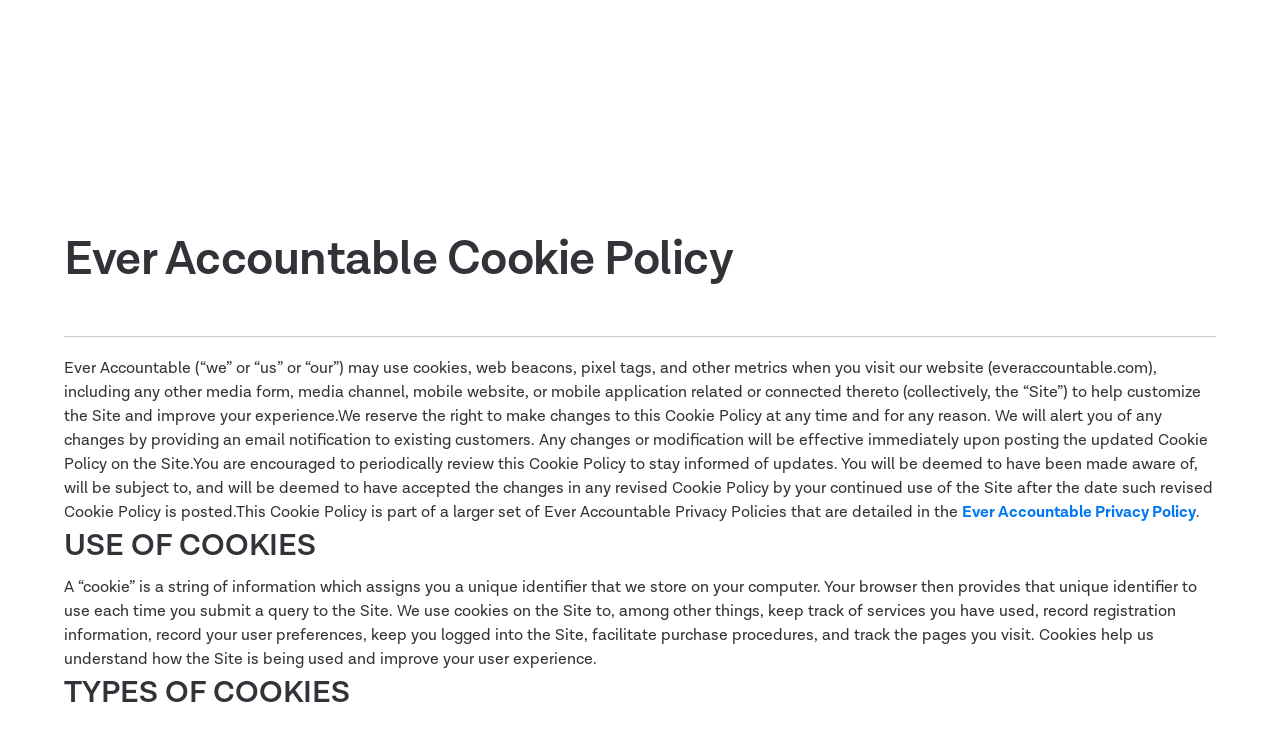

--- FILE ---
content_type: text/html; charset=UTF-8
request_url: https://de.everaccountable.com/cookie-policy/
body_size: 25389
content:
<!doctype html><html class="no-js" lang="en-US" ><head><meta charset="UTF-8" /><meta name="viewport" content="width=device-width, initial-scale=1.0" /><meta name="google-site-verification" content="KbMxu7fd4lrrsexcvI_VWSHkzGMcR6D2dmukHzwFAYw" /><link rel="preload" href="https://de.everaccountable.com/wp-content/themes/everaccountable/dist/assets/webfonts/lotagrotesque-regular.otf" as="font" type="font/otf" crossorigin /><link rel="preload" href="https://de.everaccountable.com/wp-content/themes/everaccountable/dist/assets/webfonts/lotagrotesque-bold.otf" as="font" type="font/otf" crossorigin /><link rel="preconnect" href="https://fonts.googleapis.com"><link rel="preconnect" href="https://fonts.gstatic.com" crossorigin><link rel="preload" as="style" href="https://fonts.googleapis.com/css2?family=Crimson+Pro:ital,wght@0,400;0,500;1,400;1,500&family=Open+Sans:wght@300;400;600;700&display=swap"><link rel="stylesheet" media="print" onload="this.onload=null;this.removeAttribute('media');" href="https://fonts.googleapis.com/css2?family=Crimson+Pro:ital,wght@0,400;0,500;1,400;1,500&family=Open+Sans:wght@300;400;600;700&display=swap">
<noscript><link rel="stylesheet" href="https://fonts.googleapis.com/css2?family=Crimson+Pro:ital,wght@0,400;0,500;1,400;1,500&family=Open+Sans:wght@300;400;600;700&display=swap"></noscript><style>/* Initial css loaded internally in our HTML in order to attempt
				fixing Googlebot smartphone (Google use this device when testing for mobile usability) 
				not consistently loading css resources specially the app.css. When these external css files are not loaded,
				Google console reports that our page isn't mobile-friendly which is a false claim from their faulty test.
				These styles are just a fallback when no external css where loaded by Googlebot smartphone in their test.
				These styles are intended to be overridden by any of our external css in a normal scenario, when a visitor 
				visits the page */
			@layer initials {
				p {
					line-height: 1.5;
				}
				p, a {
					overflow-wrap: break-word;
					word-break: break-word;
				}
				li + li {
					margin-block-start: 10px;
				}
				img {
					max-width: 100%;
				}
			}
			@layer initials;</style> <script src="https://home.everaccountable.com/language/translate-js/?lang_url_type=subdomain&amp;referer=https%3A%2F%2Fde.everaccountable.com%2Fcookie-policy%2F"
					onload="'function'==typeof onTranslateJs&&onTranslateJs(this);" defer data-deferred="1"></script> <script src="[data-uri]" defer></script> <script type="text/javascript" src="[data-uri]" defer></script> 
 <script>(function(w,d,s,l,i){w[l]=w[l]||[];w[l].push({'gtm.start':
    new Date().getTime(),event:'gtm.js'});var f=d.getElementsByTagName(s)[0],
    j=d.createElement(s),dl=l!='dataLayer'?'&l='+l:'';j.async=true;j.src=
    'https://www.googletagmanager.com/gtm.js?id='+i+dl;f.parentNode.insertBefore(j,f);
    })(window,document,'script','dataLayer','GTM-5GB3T42');

    window.dataLayer = window.dataLayer || [];
    function gtag() { window.dataLayer.push(arguments); }</script>  <script src="[data-uri]" defer></script> <meta name='robots' content='index, follow, max-image-preview:large, max-snippet:-1, max-video-preview:-1' /><title>Cookie Policy - Ever Accountable</title><meta name="description" content="Ever Accountable may use cookies, web beacons, tracking pixels, and other tracking technologies when you visit our website. Learn more about our policy." /><link rel="canonical" href="https://everaccountable.com/cookie-policy/" /><meta property="og:locale" content="en_US" /><meta property="og:type" content="article" /><meta property="og:title" content="Cookie Policy - Ever Accountable" /><meta property="og:description" content="Ever Accountable may use cookies, web beacons, tracking pixels, and other tracking technologies when you visit our website. Learn more about our policy." /><meta property="og:url" content="https://everaccountable.com/cookie-policy/" /><meta property="og:site_name" content="Ever Accountable" /><meta property="article:publisher" content="https://www.facebook.com/EverAccountable/" /><meta property="article:modified_time" content="2022-09-30T22:19:36+00:00" /><meta name="twitter:card" content="summary_large_image" /><meta name="twitter:site" content="@everaccountable" /><meta name="twitter:label1" content="Est. reading time" /><meta name="twitter:data1" content="5 minutes" /> <script type="application/ld+json" class="yoast-schema-graph">{"@context":"https://schema.org","@graph":[{"@type":"WebPage","@id":"https://everaccountable.com/cookie-policy/","url":"https://everaccountable.com/cookie-policy/","name":"Cookie Policy - Ever Accountable","isPartOf":{"@id":"https://everaccountable.com/#website"},"datePublished":"2018-04-30T17:18:50+00:00","dateModified":"2022-09-30T22:19:36+00:00","description":"Ever Accountable may use cookies, web beacons, tracking pixels, and other tracking technologies when you visit our website. Learn more about our policy.","breadcrumb":{"@id":"https://everaccountable.com/cookie-policy/#breadcrumb"},"inLanguage":"en-US","potentialAction":[{"@type":"ReadAction","target":["https://everaccountable.com/cookie-policy/"]}]},{"@type":"BreadcrumbList","@id":"https://everaccountable.com/cookie-policy/#breadcrumb","itemListElement":[{"@type":"ListItem","position":1,"name":"Home","item":"https://everaccountable.com/"},{"@type":"ListItem","position":2,"name":"Cookie Policy"}]},{"@type":"WebSite","@id":"https://everaccountable.com/#website","url":"https://everaccountable.com/","name":"Ever Accountable","description":"","publisher":{"@id":"https://everaccountable.com/#organization"},"potentialAction":[{"@type":"SearchAction","target":{"@type":"EntryPoint","urlTemplate":"https://everaccountable.com/?s={search_term_string}"},"query-input":{"@type":"PropertyValueSpecification","valueRequired":true,"valueName":"search_term_string"}}],"inLanguage":"en-US"},{"@type":"Organization","@id":"https://everaccountable.com/#organization","name":"Ever Accountable","url":"https://everaccountable.com/","logo":{"@type":"ImageObject","inLanguage":"en-US","@id":"https://everaccountable.com/#/schema/logo/image/","url":"https://everaccountable.com/wp-content/uploads/2018/01/Logo.png","contentUrl":"https://everaccountable.com/wp-content/uploads/2018/01/Logo.png","width":512,"height":112,"caption":"Ever Accountable"},"image":{"@id":"https://everaccountable.com/#/schema/logo/image/"},"sameAs":["https://www.facebook.com/EverAccountable/","https://x.com/everaccountable"]}]}</script> <link rel='dns-prefetch' href='//static.addtoany.com' /><link rel="alternate" title="oEmbed (JSON)" type="application/json+oembed" href="https://de.everaccountable.com/wp-json/oembed/1.0/embed?url=https%3A%2F%2Fde.everaccountable.com%2Fcookie-policy%2F" /><link rel="alternate" title="oEmbed (XML)" type="text/xml+oembed" href="https://de.everaccountable.com/wp-json/oembed/1.0/embed?url=https%3A%2F%2Fde.everaccountable.com%2Fcookie-policy%2F&#038;format=xml" /><style id='wp-img-auto-sizes-contain-inline-css' type='text/css'>img:is([sizes=auto i],[sizes^="auto," i]){contain-intrinsic-size:3000px 1500px}
/*# sourceURL=wp-img-auto-sizes-contain-inline-css */</style><link data-optimized="2" rel="stylesheet" href="https://de.everaccountable.com/wp-content/litespeed/css/8dee3b6c774d543efe28978a4cee443b.css?ver=b6bc9" /><style id='classic-theme-styles-inline-css' type='text/css'>/*! This file is auto-generated */
.wp-block-button__link{color:#fff;background-color:#32373c;border-radius:9999px;box-shadow:none;text-decoration:none;padding:calc(.667em + 2px) calc(1.333em + 2px);font-size:1.125em}.wp-block-file__button{background:#32373c;color:#fff;text-decoration:none}
/*# sourceURL=/wp-includes/css/classic-themes.min.css */</style><style id='global-styles-inline-css' type='text/css'>:root{--wp--preset--aspect-ratio--square: 1;--wp--preset--aspect-ratio--4-3: 4/3;--wp--preset--aspect-ratio--3-4: 3/4;--wp--preset--aspect-ratio--3-2: 3/2;--wp--preset--aspect-ratio--2-3: 2/3;--wp--preset--aspect-ratio--16-9: 16/9;--wp--preset--aspect-ratio--9-16: 9/16;--wp--preset--color--black: #000000;--wp--preset--color--cyan-bluish-gray: #abb8c3;--wp--preset--color--white: #ffffff;--wp--preset--color--pale-pink: #f78da7;--wp--preset--color--vivid-red: #cf2e2e;--wp--preset--color--luminous-vivid-orange: #ff6900;--wp--preset--color--luminous-vivid-amber: #fcb900;--wp--preset--color--light-green-cyan: #7bdcb5;--wp--preset--color--vivid-green-cyan: #00d084;--wp--preset--color--pale-cyan-blue: #8ed1fc;--wp--preset--color--vivid-cyan-blue: #0693e3;--wp--preset--color--vivid-purple: #9b51e0;--wp--preset--gradient--vivid-cyan-blue-to-vivid-purple: linear-gradient(135deg,rgb(6,147,227) 0%,rgb(155,81,224) 100%);--wp--preset--gradient--light-green-cyan-to-vivid-green-cyan: linear-gradient(135deg,rgb(122,220,180) 0%,rgb(0,208,130) 100%);--wp--preset--gradient--luminous-vivid-amber-to-luminous-vivid-orange: linear-gradient(135deg,rgb(252,185,0) 0%,rgb(255,105,0) 100%);--wp--preset--gradient--luminous-vivid-orange-to-vivid-red: linear-gradient(135deg,rgb(255,105,0) 0%,rgb(207,46,46) 100%);--wp--preset--gradient--very-light-gray-to-cyan-bluish-gray: linear-gradient(135deg,rgb(238,238,238) 0%,rgb(169,184,195) 100%);--wp--preset--gradient--cool-to-warm-spectrum: linear-gradient(135deg,rgb(74,234,220) 0%,rgb(151,120,209) 20%,rgb(207,42,186) 40%,rgb(238,44,130) 60%,rgb(251,105,98) 80%,rgb(254,248,76) 100%);--wp--preset--gradient--blush-light-purple: linear-gradient(135deg,rgb(255,206,236) 0%,rgb(152,150,240) 100%);--wp--preset--gradient--blush-bordeaux: linear-gradient(135deg,rgb(254,205,165) 0%,rgb(254,45,45) 50%,rgb(107,0,62) 100%);--wp--preset--gradient--luminous-dusk: linear-gradient(135deg,rgb(255,203,112) 0%,rgb(199,81,192) 50%,rgb(65,88,208) 100%);--wp--preset--gradient--pale-ocean: linear-gradient(135deg,rgb(255,245,203) 0%,rgb(182,227,212) 50%,rgb(51,167,181) 100%);--wp--preset--gradient--electric-grass: linear-gradient(135deg,rgb(202,248,128) 0%,rgb(113,206,126) 100%);--wp--preset--gradient--midnight: linear-gradient(135deg,rgb(2,3,129) 0%,rgb(40,116,252) 100%);--wp--preset--font-size--small: 13px;--wp--preset--font-size--medium: 20px;--wp--preset--font-size--large: 36px;--wp--preset--font-size--x-large: 42px;--wp--preset--spacing--20: 0.44rem;--wp--preset--spacing--30: 0.67rem;--wp--preset--spacing--40: 1rem;--wp--preset--spacing--50: 1.5rem;--wp--preset--spacing--60: 2.25rem;--wp--preset--spacing--70: 3.38rem;--wp--preset--spacing--80: 5.06rem;--wp--preset--shadow--natural: 6px 6px 9px rgba(0, 0, 0, 0.2);--wp--preset--shadow--deep: 12px 12px 50px rgba(0, 0, 0, 0.4);--wp--preset--shadow--sharp: 6px 6px 0px rgba(0, 0, 0, 0.2);--wp--preset--shadow--outlined: 6px 6px 0px -3px rgb(255, 255, 255), 6px 6px rgb(0, 0, 0);--wp--preset--shadow--crisp: 6px 6px 0px rgb(0, 0, 0);}:where(.is-layout-flex){gap: 0.5em;}:where(.is-layout-grid){gap: 0.5em;}body .is-layout-flex{display: flex;}.is-layout-flex{flex-wrap: wrap;align-items: center;}.is-layout-flex > :is(*, div){margin: 0;}body .is-layout-grid{display: grid;}.is-layout-grid > :is(*, div){margin: 0;}:where(.wp-block-columns.is-layout-flex){gap: 2em;}:where(.wp-block-columns.is-layout-grid){gap: 2em;}:where(.wp-block-post-template.is-layout-flex){gap: 1.25em;}:where(.wp-block-post-template.is-layout-grid){gap: 1.25em;}.has-black-color{color: var(--wp--preset--color--black) !important;}.has-cyan-bluish-gray-color{color: var(--wp--preset--color--cyan-bluish-gray) !important;}.has-white-color{color: var(--wp--preset--color--white) !important;}.has-pale-pink-color{color: var(--wp--preset--color--pale-pink) !important;}.has-vivid-red-color{color: var(--wp--preset--color--vivid-red) !important;}.has-luminous-vivid-orange-color{color: var(--wp--preset--color--luminous-vivid-orange) !important;}.has-luminous-vivid-amber-color{color: var(--wp--preset--color--luminous-vivid-amber) !important;}.has-light-green-cyan-color{color: var(--wp--preset--color--light-green-cyan) !important;}.has-vivid-green-cyan-color{color: var(--wp--preset--color--vivid-green-cyan) !important;}.has-pale-cyan-blue-color{color: var(--wp--preset--color--pale-cyan-blue) !important;}.has-vivid-cyan-blue-color{color: var(--wp--preset--color--vivid-cyan-blue) !important;}.has-vivid-purple-color{color: var(--wp--preset--color--vivid-purple) !important;}.has-black-background-color{background-color: var(--wp--preset--color--black) !important;}.has-cyan-bluish-gray-background-color{background-color: var(--wp--preset--color--cyan-bluish-gray) !important;}.has-white-background-color{background-color: var(--wp--preset--color--white) !important;}.has-pale-pink-background-color{background-color: var(--wp--preset--color--pale-pink) !important;}.has-vivid-red-background-color{background-color: var(--wp--preset--color--vivid-red) !important;}.has-luminous-vivid-orange-background-color{background-color: var(--wp--preset--color--luminous-vivid-orange) !important;}.has-luminous-vivid-amber-background-color{background-color: var(--wp--preset--color--luminous-vivid-amber) !important;}.has-light-green-cyan-background-color{background-color: var(--wp--preset--color--light-green-cyan) !important;}.has-vivid-green-cyan-background-color{background-color: var(--wp--preset--color--vivid-green-cyan) !important;}.has-pale-cyan-blue-background-color{background-color: var(--wp--preset--color--pale-cyan-blue) !important;}.has-vivid-cyan-blue-background-color{background-color: var(--wp--preset--color--vivid-cyan-blue) !important;}.has-vivid-purple-background-color{background-color: var(--wp--preset--color--vivid-purple) !important;}.has-black-border-color{border-color: var(--wp--preset--color--black) !important;}.has-cyan-bluish-gray-border-color{border-color: var(--wp--preset--color--cyan-bluish-gray) !important;}.has-white-border-color{border-color: var(--wp--preset--color--white) !important;}.has-pale-pink-border-color{border-color: var(--wp--preset--color--pale-pink) !important;}.has-vivid-red-border-color{border-color: var(--wp--preset--color--vivid-red) !important;}.has-luminous-vivid-orange-border-color{border-color: var(--wp--preset--color--luminous-vivid-orange) !important;}.has-luminous-vivid-amber-border-color{border-color: var(--wp--preset--color--luminous-vivid-amber) !important;}.has-light-green-cyan-border-color{border-color: var(--wp--preset--color--light-green-cyan) !important;}.has-vivid-green-cyan-border-color{border-color: var(--wp--preset--color--vivid-green-cyan) !important;}.has-pale-cyan-blue-border-color{border-color: var(--wp--preset--color--pale-cyan-blue) !important;}.has-vivid-cyan-blue-border-color{border-color: var(--wp--preset--color--vivid-cyan-blue) !important;}.has-vivid-purple-border-color{border-color: var(--wp--preset--color--vivid-purple) !important;}.has-vivid-cyan-blue-to-vivid-purple-gradient-background{background: var(--wp--preset--gradient--vivid-cyan-blue-to-vivid-purple) !important;}.has-light-green-cyan-to-vivid-green-cyan-gradient-background{background: var(--wp--preset--gradient--light-green-cyan-to-vivid-green-cyan) !important;}.has-luminous-vivid-amber-to-luminous-vivid-orange-gradient-background{background: var(--wp--preset--gradient--luminous-vivid-amber-to-luminous-vivid-orange) !important;}.has-luminous-vivid-orange-to-vivid-red-gradient-background{background: var(--wp--preset--gradient--luminous-vivid-orange-to-vivid-red) !important;}.has-very-light-gray-to-cyan-bluish-gray-gradient-background{background: var(--wp--preset--gradient--very-light-gray-to-cyan-bluish-gray) !important;}.has-cool-to-warm-spectrum-gradient-background{background: var(--wp--preset--gradient--cool-to-warm-spectrum) !important;}.has-blush-light-purple-gradient-background{background: var(--wp--preset--gradient--blush-light-purple) !important;}.has-blush-bordeaux-gradient-background{background: var(--wp--preset--gradient--blush-bordeaux) !important;}.has-luminous-dusk-gradient-background{background: var(--wp--preset--gradient--luminous-dusk) !important;}.has-pale-ocean-gradient-background{background: var(--wp--preset--gradient--pale-ocean) !important;}.has-electric-grass-gradient-background{background: var(--wp--preset--gradient--electric-grass) !important;}.has-midnight-gradient-background{background: var(--wp--preset--gradient--midnight) !important;}.has-small-font-size{font-size: var(--wp--preset--font-size--small) !important;}.has-medium-font-size{font-size: var(--wp--preset--font-size--medium) !important;}.has-large-font-size{font-size: var(--wp--preset--font-size--large) !important;}.has-x-large-font-size{font-size: var(--wp--preset--font-size--x-large) !important;}
:where(.wp-block-post-template.is-layout-flex){gap: 1.25em;}:where(.wp-block-post-template.is-layout-grid){gap: 1.25em;}
:where(.wp-block-term-template.is-layout-flex){gap: 1.25em;}:where(.wp-block-term-template.is-layout-grid){gap: 1.25em;}
:where(.wp-block-columns.is-layout-flex){gap: 2em;}:where(.wp-block-columns.is-layout-grid){gap: 2em;}
:root :where(.wp-block-pullquote){font-size: 1.5em;line-height: 1.6;}
/*# sourceURL=global-styles-inline-css */</style><style id='addtoany-inline-css' type='text/css'>@media screen and (max-width:980px){
.a2a_floating_style.a2a_vertical_style{display:none;}
}
body:not(.single) .a2a_floating_style { display: none!important; }
.a2a_floating_style { padding: .75rem!important; box-shadow: 0px 6px 20px 0px rgb(0 0 0 / 10%), 0px 8px 17px 0px rgb(0 0 0 / 6%); }
.a2a_floating_style.hidden { animation: none!important; opacity: 0!important; }
/*# sourceURL=addtoany-inline-css */</style> <script data-optimized="1" type="text/javascript" src="https://de.everaccountable.com/wp-content/litespeed/js/32f4cf99f28432f2be95c72856d19b5d.js?ver=19b5d" id="wp-sentry-browser-bundle-js" defer data-deferred="1"></script> <script type="text/javascript" id="wp-sentry-browser-js-extra" src="[data-uri]" defer></script> <script data-optimized="1" type="text/javascript" src="https://de.everaccountable.com/wp-content/litespeed/js/d2341513e4cc3006db35a573e6c905fc.js?ver=905fc" id="wp-sentry-browser-js" defer data-deferred="1"></script> <link rel='preload' as='script' href='https://de.everaccountable.com/wp-content/themes/everaccountable/dist/assets/js/jquery.min.js'> <script type="text/javascript" src="https://de.everaccountable.com/wp-content/themes/everaccountable/dist/assets/js/jquery.min.js" id="jquery-js"></script> <script type="text/javascript" id="jquery-cookie-js-extra" src="[data-uri]" defer></script> <script data-optimized="1" type="text/javascript" src="https://de.everaccountable.com/wp-content/litespeed/js/09e33ff68f7882b00156881bde19d0b9.js?ver=9d0b9" id="jquery-cookie-js" defer data-deferred="1"></script> <script type="text/javascript" id="affwp-tracking-js-extra" src="[data-uri]" defer></script> <script data-optimized="1" type="text/javascript" src="https://de.everaccountable.com/wp-content/litespeed/js/43d6201a209d6a5bdbef86733ccd7a66.js?ver=d7a66" id="affwp-tracking-js" defer data-deferred="1"></script> <link rel="https://api.w.org/" href="https://de.everaccountable.com/wp-json/" /><link rel="alternate" title="JSON" type="application/json" href="https://de.everaccountable.com/wp-json/wp/v2/pages/1802" /><script type="text/javascript" src="[data-uri]" defer></script> <script type="text/javascript" src="[data-uri]" defer></script> <style>.affwp-leaderboard p{font-size:80%;color:#999;}</style> <script type="text/javascript" src="[data-uri]" defer></script> <script type="text/javascript" src="[data-uri]" defer></script>  <script type="text/javascript" src="[data-uri]" defer></script> <style type="text/css" id="tve_global_variables">:root{--tcb-background-author-image:url(https://de.everaccountable.com/wp-content/litespeed/avatar/a3b0699c34b0c3731c00aa9d7bb6192b.jpg?ver=1760824203);--tcb-background-user-image:url();--tcb-background-featured-image-thumbnail:url(https://de.everaccountable.com/wp-content/plugins/thrive-quiz-builder/tcb/editor/css/images/featured_image.png);}</style><meta name="generator" content="Elementor 3.34.2; features: additional_custom_breakpoints; settings: css_print_method-internal, google_font-enabled, font_display-auto"><style>.e-con.e-parent:nth-of-type(n+4):not(.e-lazyloaded):not(.e-no-lazyload),
				.e-con.e-parent:nth-of-type(n+4):not(.e-lazyloaded):not(.e-no-lazyload) * {
					background-image: none !important;
				}
				@media screen and (max-height: 1024px) {
					.e-con.e-parent:nth-of-type(n+3):not(.e-lazyloaded):not(.e-no-lazyload),
					.e-con.e-parent:nth-of-type(n+3):not(.e-lazyloaded):not(.e-no-lazyload) * {
						background-image: none !important;
					}
				}
				@media screen and (max-height: 640px) {
					.e-con.e-parent:nth-of-type(n+2):not(.e-lazyloaded):not(.e-no-lazyload),
					.e-con.e-parent:nth-of-type(n+2):not(.e-lazyloaded):not(.e-no-lazyload) * {
						background-image: none !important;
					}
				}</style><meta name="facebook-domain-verification" content="2uxer1fhu6zo6d29snavcmfmuxbr8b" /><style>@media screen and (min-width: 900px){.site-navigation.top-bar{min-height:108px}}
  .top-bar-title img, .site-title-bar .title-bar-title img {
    max-width: 198px;
  }
  .page-logo-ascend .top-bar-title img, .page-logo-ascend .site-title-bar .title-bar-title img {
    max-width: 159px;
  }
  @media screen and (min-width: 56.25em) {
  .page-logo-ascend .top-bar .logo-img-and-text img {
    max-width: 197px;
  }
  }
  .legal-font {color: black;font-weight: 400;}
  .font-w-300 {font-weight:300}
  input.button {
    background-color: var(--faithful-blue);
    border: none;
  }
  input.button:focus, input.button:hover {
    background-color: #ffdb70;
  }
  .top-bar .menu-item.btn {
    padding-inline: 4px;
  }
  .dropdown.menu>li>a {
    padding-inline: 12px;
  }
  /* Fixes 'content wider than screen' */
  p, a {
    overflow-wrap: break-word;
    word-break: break-word;
  }</style><style id="css-for-not-a-front-page">.affwp-form .g-recaptcha {
  margin-bottom: 16px;
}
.affwp-form .affwp-tos input {
  margin-bottom: 0;
}
@media only screen and (min-width: 1200px) {
  #affwp-affiliate-dashboard #affwp-affiliate-dashboard-tabs {
    margin-bottom: 0;
  }
  #affwp-affiliate-dashboard #affwp-affiliate-dashboard-tabs li {
    padding-right: 0;
  }
  #affwp-affiliate-dashboard #affwp-affiliate-dashboard-tabs li.affwp-affiliate-dashboard-tab.active {
    padding-top: 5px;
    background: #fff;
  }
  li.affwp-affiliate-dashboard-tab {
    border: 2px solid #f7f7f7;
    border-bottom: none;
    position: relative;
    background: #f7f7f7;
  }
  .affwp-tab-content {
    padding: 40px;
    border: 2px solid #f7f7f7;
    border-top: none;
  }
  #affwp-affiliate-dashboard-tabs a {
    display: block;
    padding: 10px 15px;
  }
  #affwp-affiliate-dashboard {
    overflow: hidden;
  }
  li.affwp-affiliate-dashboard-tab.active:before,
  li.affwp-affiliate-dashboard-tab.active:after {
    content: '';
    position: absolute;
    height: 2px;
    right: 100%;
    bottom: 0;
    width: 1200px;
    background: #f7f7f7;
  }
  li.affwp-affiliate-dashboard-tab.active:after {
    right: auto;
    left: 100%;
    width: 4000px;
    z-index: 1;
  }
}</style> <script src="[data-uri]" defer></script> <script src="[data-uri]" defer></script> <meta name="google-site-verification" content="dLQ72C3USGRgo3VyZFy07Hc73YkbYZTtGOWAEx_iqh4" /><style type="text/css" id="thrive-default-styles"></style><link rel="icon" href="https://de.everaccountable.com/wp-content/uploads/2021/04/cropped-EA_favicon-32x32.png" sizes="32x32" /><link rel="icon" href="https://de.everaccountable.com/wp-content/uploads/2021/04/cropped-EA_favicon-192x192.png" sizes="192x192" /><link rel="apple-touch-icon" href="https://de.everaccountable.com/wp-content/uploads/2021/04/cropped-EA_favicon-180x180.png" /><meta name="msapplication-TileImage" content="https://de.everaccountable.com/wp-content/uploads/2021/04/cropped-EA_favicon-270x270.png" /><style type="text/css" id="wp-custom-css">/* This code was placed here by Skip on March 9, 2023 in order to style buttons on the Cross to Crown partnership landing page */

.dblbtn{width:50%;margin:auto;display:inline-block;color:#fff;font-size:20px}

	#startnow {
  scroll-behavior: smooth;
}


@media only screen and (max-width: 787px) {
	.dblbtn{width:100%}
}

.page-id-31540084 #hero{
	background:url('https://everaccountable.com/wp-content/uploads/2023/05/ea_hero.jpg') no-repeat;background-size:cover
}

.oldprice{
	text-decoration: line-through;
	display:inline-block;
	font-size:44px;
	font-weight:bold;
	background:#fff;
	padding:1rem;
	margin-bottom:10px;
}

.amount.now{font-size:70px !Important;
display:inline-block;margin:10px 0}

.ea-pricing-list-widget .price-sec .discounted.now {
    margin-bottom: 10px;
    font-size: 18px;
	display:block;
}

.comment {
	display: none !important;
}

/* For .ea-report-summary-section */
.ea-report-summary-section>.row>.columns:last-child {
  padding-right: 24px;
}
.ea-report-summary-section>.row>.columns:first-child {
  padding-left: 24px;
}


.ea-report-summary.v2 { display:flex; justify-content:center; margin-inline:auto; width:100%; max-width:700px; }
.ea-report-summary.v2:after { content:none; }
.ea-report-summary.v2 .box { float:none; padding-block:0; width:auto; }
.ea-report-summary.v2 .box:nth-child(1) { order:1; }
.ea-report-summary.v2 .box:nth-child(2) { order:2; }
.ea-report-summary.v2 .box:nth-child(3) { order:3; }
.ea-report-summary-section.v2 .medium-12 { padding-inline:6px!important; }
.ea-report-summary-section.v2 .medium-12 { padding-inline:6px!important; }
@media screen and (max-width: 39.9375em) {
 .ea-report-summary.v2 .box:nth-child(odd) { width:30%; }
}

.ea-rate-reviews-section .ribbon img {max-width:200px}

/* For ISO section widget */
.iso-section .iso-content {max-width:673px;} 
.iso-section .peace-mind {width:100%;max-width:362px;display:flex;gap:16px;align-items:center;opacity:0.7;}
.iso-section .peace-mind .line {height:1px;background-color:currentColor;}
.iso-section .head-list {max-width:525px;}
.iso-section .only-soft {line-height:42px;}
.iso-section .iso-security {max-width:497px;}
.iso-section .iso-list {display:flex;flex-direction:column;gap:12px;}
.iso-section .iso-list li {display:flex;gap:8px}
.iso-section .iso-list .icon-wrap {width:16px;height:20px;display:flex;align-items:center;justify-content:center;}
.iso-section .iso-list .icon-wrap + span {margin-top:2px;min-height:20px;}
.iso-section .learn-data-priv a:hover {opacity:0.8;}
@media screen and (min-width: 50em){
 .page section.iso-section>.row>.columns {padding-inline:56px;}
}
@media screen and (min-width: 64em){
 .iso-section .only-soft {line-height:56px;}
 .iso-section .iso-list {gap:16px;}
 .iso-section .iso-list .icon-wrap {width:21px;}
}

/* utils */
.mt-4 {margin-top:16px;}
.mb-4 {margin-bottom:16px;}</style></head><body class="wp-singular page-template page-template-page-templates page-template-page-blank page-template-page-templatespage-blank-php page page-id-1802 wp-theme-everaccountable ally-default  topbar lang-de elementor-default elementor-kit-29374470"><noscript><iframe data-lazyloaded="1" src="about:blank" data-src="https://www.googletagmanager.com/ns.html?id=GTM-5GB3T42"
height="0" width="0" style="display:none;visibility:hidden"></iframe></noscript><header class="site-header" role="banner"><nav class="site-navigation top-bar" role="navigation"><div class="top-bar-left hide"><div class="site-desktop-title top-bar-title">
<a href="https://de.everaccountable.com/" rel="home" class="logo-link">
<span class="logo-img-and-text">
<img src="https://de.everaccountable.com/wp-content/themes/everaccountable/dist/assets/images/EA_Logo_Normal.svg" alt="logo" class="logo-img logo-default" width="268" height="39">
<img src="https://de.everaccountable.com/wp-content/themes/everaccountable/dist/assets/images/EA_Logo_White.svg" alt="logo" class="logo-img logo-white-bottom" width="268" height="39">
</span>
</a></div></div></nav></header><section class="simple-content"><div class="row"><div class="medium-12 columns"><style id="header-footer-pages">.page-about #hero:after {background: rgba(0,0,0,.25);}
  @media screen and (min-width: 621px) {
  .page-about .hero-content-wrap {
    width: 95%;
  }
  }
  @media screen and (min-width: 761px) {
  .page-about .hero-content-wrap {
    width: 88%;
  }
  }
  @media screen and (min-width: 900px) {
  .page-about .hero-content-wrap {
    width: calc(50% + 260px);
  }
  .page-about section#hero {
    padding: 10rem 0px 8rem;
  }
  }
  #hero > .row {min-width: 0}
  .Zebra_Tooltip_Message {
    border-radius: 4px;
    font-size: 14px;
    line-height: 1.4;
    white-space: normal;
  }
  .Zebra_Tooltip_Message h4 {
    font-size: 16px;
    font-weight: 700;
    line-height: 1.5;
  }
  .our-commitment-section>.row { max-width: 848px; }</style><style id="css-for-specific-pages">/*Any page other than the homepage*/

  /*EA text effect*/
  /*
  .ea-txt-effect {
    display: flex; 
    align-items: center;
    font-size: 1.6rem;
  }
  @media screen and (max-width: 22.5em) {
    .ea-txt-effect {
      font-size: 1.25rem;
    }
  }
  .ea-txt-effect > div {
    box-sizing: content-box;
  }
  .ea-txt-animate {
    padding: 0 8px;
    transition: all .8s;
  }
  .ea-txt-animate span + span {
    display: none;
  }
  .ea-txt-animate.animate {
    position: relative;
  }
  .ea-txt-animate.animate span {
    opacity: 0; position: absolute; display: block;
  }
  .ea-txt-animate.animate span.show {
    opacity: 1;
  }
  .ea-txt-animate.animate .ea-slide-in {
    animation: 1s ea-slide-in forwards;
  }
  .ea-txt-animate.animate .ea-slide-out {
    animation: 1s ea-slide-out forwards;
  }
  .ea-txt-effect.bottom .ea-txt-animate span:last-child {
    margin-left: -6px;
  }
  @keyframes ea-slide-in {
    from {
      bottom: -150%; opacity: 0;
    }
    to {
      bottom: 0; opacity: 1;
    }
  }
  @keyframes ea-slide-out {
    from {
      top: 0; opacity: 1;
    }
    to {
      top: -150%; opacity: 0;
    }
  } */

  /*
  #hero .tiny-text {
    font-size: 8px;
    color: #fff;
    position: absolute;
    bottom: -85%;
    right: 0;
  }
  @media screen and (min-width: 783px) and (max-width: 63.9375em){
    #hero .tiny-text {
      bottom: -45% !important;
    }
  }
  @media screen and (min-width: 640px) and (max-width: 782px){
    #hero .tiny-text {
      bottom: -45%;
    }
  }
  @media screen and (max-width: 639px){
    #hero .tiny-text {
      bottom: -25%;
    }
  }
  .small-centered {
    width: 80%;
    text-align: left;
  }
  .small-centered > p {
    font-size: 18px;
  }
  .card-container {
    display: flex;
    flex-wrap: wrap;
    justify-content: center;
    padding-top: 15px;
  }
  .card {
    height: 184px;
    width: 296px;
    margin: 0 32px 0 0;
      padding: 24px;
  }
  .card-text {
    height: 80px;
    font-size: 18px;
    line-height: 22px;
    color: #000;
  }
  .card-link {
    align-self: end;
    text-transform: uppercase;
    font-size: 14px;
    font-weight: bold;
    font-stretch: normal;
    font-style: normal;
    line-height: normal;
    letter-spacing: 1px;
    color: #478aca;
  }
  .learn-more {
    cursor: pointer;
  } */

  .page-template-default figure figcaption {
    z-index: 2;
  }

  /*For Posts-by-categories*/
  .posts-by-categories {
    width: 100%; max-width: 960px;
    margin: 0 auto;
  }
  .posts-by-category {
    box-shadow: 0 8px 16px -8px rgba(49, 51, 56, 0.1), 0 0 4px 0 rgba(49, 51, 56, 0.1);
    border-radius: 8px;
    overflow: hidden;
  }
  .posts-by-category + .posts-by-category {
    margin-top: 40px;
  }
  .pbc-header {
    padding: 20px 0;
    min-height: 64px;
    align-items: center;
  }
  .pbc-header > .h3 {
    margin-bottom: 0;
  }
  .pbc-header .icon-wrap {
    padding: 0 20px;
    width: 60px;
    text-align: center;
  }
  .pbc-title {
    margin-inline-end: 20px;
  }
  .posts-by-category .post {
    position: relative;
    padding: 20px;
    display: flex;
    align-items: center;
    background-color: #fff;
  }
  .posts-by-category .post + .post:before {
    content: '';
    border-top: 1px solid #f0f3f8;
    display: block;
    position: absolute;
    top: 0; right: 20px; left: 20px;
  }
  .posts-by-category .box-icon {
    width: 36px; height: 36px;
    font-size: 20px;
    display: flex;
    align-items: center;
    justify-content: center;
    border-radius: 4px;
    overflow: hidden;
  }
  .posts-by-category .post-image i {
    color: #fff;
  }
  .posts-by-category .post-title a {
    color: inherit;
  }
  .posts-by-category .post-title a:hover,
  .posts-by-category .post-title a:active {
    color: var(--faithful-blue);
  }
  .posts-by-category .post-data {
    padding-inline-start: 20px;
  }
  .posts-by-category .post-date,
  .posts-by-category .post-author {
    color: var(--bluish-gray);
  }
  @media screen and (min-width: 640px) {
    .posts-by-category + .posts-by-category {
      margin-top: 48px;
    }
    .pbc-header {
      padding: 24px 0;
      min-height: 80px;
    }
    .pbc-header {
      padding: 24px 0;
      min-height: 80px;
    }
    .pbc-header .icon-wrap {
      padding: 0 24px;
      width: 68px;
    }
    .pbc-title {
      margin-inline-end: 24px;
    }
    .posts-by-category .post {
      padding: 24px;
    }
    .posts-by-category .post + .post:before {
      right: 24px; left: 24px;
    }
    .posts-by-category .box-icon {
      width: 80px; height: 80px;
      font-size: 36px;
    }
    .posts-by-category .post-data {
      padding-inline-start: 24px;
    }
    .posts-by-category .post-date,
    .posts-by-category .post-author {
      display: inline-block;
    }
    .posts-by-category .post-author:before {
      content: ".";
      margin: 0 6px;
      vertical-align: 3px;
    }
  }

  /*For section > boxes*/
  @media print, screen and (min-width: 40em) {
    .row.md {
      display: flex;
    }
    .row.md .column {
      float: none;
    }
  }

  /*Custom button Download Android app*/
  .button.btn-android-app-download {
    border-radius: 10px;
  }
  .button.btn-android-app-download:after {
    background: rgb(212,224,238);
    background: linear-gradient(180deg, rgba(212,224,238,1) 0%, rgba(115,166,212,1) 100%);
  }
  .button.btn-android-app-download .ea-logo {
    width: 104px; height: 28px;
  }
  .button.btn-android-app-download .android-icon {
    width: 25px;
    margin-top: -12px;
    filter: invert(67%) sepia(92%) saturate(962%) hue-rotate(34deg) brightness(96%) contrast(80%);
  }</style><div class="legal"><h1>Ever Accountable Cookie Policy</h1>
&nbsp;<hr id="privacy" />Ever Accountable (“we” or “us” or “our”) may use cookies, web beacons, pixel tags, and other metrics when you visit our website (everaccountable.com), including any other media form, media channel, mobile website, or mobile application related or connected thereto (collectively, the “Site”) to help customize the Site and improve your experience.We reserve the right to make changes to this Cookie Policy at any time and for any reason. We will alert you of any changes by providing an email notification to existing customers. Any changes or modification will be effective immediately upon posting the updated Cookie Policy on the Site.You are encouraged to periodically review this Cookie Policy to stay informed of updates. You will be deemed to have been made aware of, will be subject to, and will be deemed to have accepted the changes in any revised Cookie Policy by your continued use of the Site after the date such revised Cookie Policy is posted.This Cookie Policy is part of a larger set of Ever Accountable Privacy Policies that are detailed in the <a href="/legal#privacy">Ever Accountable Privacy Policy</a>.<h3>USE OF COOKIES</h3>
A “cookie” is a string of information which assigns you a unique identifier that we store on your computer. Your browser then provides that unique identifier to use each time you submit a query to the Site. We use cookies on the Site to, among other things, keep track of services you have used, record registration information, record your user preferences, keep you logged into the Site, facilitate purchase procedures, and track the pages you visit. Cookies help us understand how the Site is being used and improve your user experience.<h3>TYPES OF COOKIES</h3>
The following types of cookies may be used when you visit the Site:<h5>Advertising Cookies</h5>
Advertising cookies are placed on your computer by advertisers and ad servers in order to display advertisements that are most likely to be of interest to you. These cookies allow advertisers and ad servers to gather information about your visits to the Site and other websites, alternate the ads sent to a specific computer, and track how often an ad has been viewed and by whom. These cookies are linked to a computer and do not gather any personal information about you.<h5>Analytics Cookies</h5>
Analytics cookies monitor how users reached the Site, and how they interact with and move around once on the Site. These cookies let us know what features on the Site are working the best and what features on the Site can be improved.<h5>Our Cookies</h5>
Our cookies are “first-party cookies,” and can either be permanent or temporary. These are necessary cookies, without which the Site won’t work properly or be able to provide certain features and functionalities. Some of these may be manually disabled in your browser, but may affect the functionality of the Site.<h5>Personalization Cookies</h5>
Personalization cookies are used to recognize repeat visitors to the Site. We use these cookies to record your browsing history, the pages you have visited, and your settings and preferences each time you visit the Site.<h5>Security Cookies</h5>
Security cookies help identify and prevent security risks. We use these cookies to authenticate users and protect user data from unauthorized parties.<h5>Site Management Cookies</h5>
Site management cookies are used to maintain your identity or session on the Site so that you are not logged off unexpectedly, and any information you enter is retained from page to page. These cookies cannot be turned off individually, but you can disable all cookies in your browser.<h5>Third Party Cookies</h5>
Third-party cookies may be placed on your computer when you visit the Site by companies that run certain services we offer. These cookies allow the third parties to gather and track certain information about you. These cookies can be manually disabled in your browser.<h3>CONTROL OF COOKIES</h3>
Most browsers are set to accept cookies by default. However, you can remove or reject cookies in your browser’s settings. Please be aware that such action could affect the availability and functionality of the Site.
For more information on how to control cookies, check your browser or device’s settings for how to control and reject cookies.<h3>OTHER METRICS</h3>
In addition to cookies, we may use web beacons, pixel tags, and other metrics on the Site to help customize the Site and improve your experience. A “web beacon” or “pixel tag” is a tiny object or image embedded in a web page or email. They are used to track the number of users who have visited particular pages and viewed emails, and acquire other statistical data. They collect only a limited set of data, such as a cookie number, time and date of page or email view, and a description of the page or email on which they reside. Web beacons and pixel tags cannot be declined. However, you can limit their use by controlling the cookies that interact with them.<h3>PRIVACY POLICY</h3>
For more information on how we use information collected by cookies and other metrics, please refer to our Privacy Policy posted on the Site. This Cookie Policy is part of and is incorporated into our <a href="/legal#privacy">Privacy Policy</a>. By using the Site, you agree to be bound by this Cookie Policy and our Privacy Policy.<h3>CONTACT US</h3>
If you have any questions or comments about this Cookie Policy, please contact us at:EverAccountable
9690 South 300 West, 3rd Floor
Sandy, UT 84070
<a href="mailto:support@everaccountable.com">support@everaccountable.com</a></div> <script src="[data-uri]" defer></script> </div></div></section> <script type="speculationrules">{"prefetch":[{"source":"document","where":{"and":[{"href_matches":"/*"},{"not":{"href_matches":["/wp-*.php","/wp-admin/*","/wp-content/uploads/*","/wp-content/*","/wp-content/plugins/*","/wp-content/themes/everaccountable/*","/*\\?(.+)"]}},{"not":{"selector_matches":"a[rel~=\"nofollow\"]"}},{"not":{"selector_matches":".no-prefetch, .no-prefetch a"}}]},"eagerness":"conservative"}]}</script> <script type="text/javascript" src="https://static.klaviyo.com/onsite/js/klaviyo.js?company_id=UmXAte" defer data-deferred="1"></script> <style>@media print,screen and (max-width: 39.99875em) {
    .testimonials-wrapper .testimonial:nth-child(odd) .testimonial-inner {
        transform: none;
    }
    .testimonials-wrapper .testimonial:nth-child(even) .testimonial-inner {
        transform: none;
    }
    .with-transform-rotate.testimonials-wrapper .testimonial:nth-child(odd) .testimonial-inner {
        transform: rotate(-1deg);
    }
  .with-transform-rotate.testimonials-wrapper .testimonial:nth-child(even) .testimonial-inner {
        transform: rotate(1deg);
    }
}</style> <script src="[data-uri]" defer></script> <script type="text/javascript" src="[data-uri]" defer></script> <script src="[data-uri]" defer></script> <script type='text/javascript' src="[data-uri]" defer></script><style type="text/css" id="tve_notification_styles"></style><div class="tvd-toast tve-fe-message" style="display: none"><div class="tve-toast-message tve-success-message"><div class="tve-toast-icon-container">
<span class="tve_tick thrv-svg-icon"></span></div><div class="tve-toast-message-container"></div></div></div> <script src="[data-uri]" defer></script> <script type="text/javascript" id="fluentform-elementor-js-extra" src="[data-uri]" defer></script> <script data-optimized="1" type="text/javascript" src="https://de.everaccountable.com/wp-content/litespeed/js/85baea63a1362da38d9a18f95eca8b32.js?ver=a8b32" id="fluentform-elementor-js" defer data-deferred="1"></script> <script data-optimized="1" type="text/javascript" src="https://de.everaccountable.com/wp-content/litespeed/js/6ba53eab303100470e1db3de852941f2.js?ver=941f2" id="imagesloaded-js" defer data-deferred="1"></script> <script data-optimized="1" type="text/javascript" src="https://de.everaccountable.com/wp-content/litespeed/js/cd4c1e111fd40abc11fe11cae4eb9cda.js?ver=b9cda" id="masonry-js" defer data-deferred="1"></script> <script data-optimized="1" type="text/javascript" src="https://de.everaccountable.com/wp-content/litespeed/js/092550dabc4ff55eee84ca1eb10803b9.js?ver=803b9" id="jquery-masonry-js" defer data-deferred="1"></script> <script data-optimized="1" type="text/javascript" src="https://de.everaccountable.com/wp-content/litespeed/js/e6be8951f3639249b2c0269cc7169add.js?ver=69add" id="foundation-js" defer data-deferred="1"></script> <script data-optimized="1" type="text/javascript" src="https://de.everaccountable.com/wp-content/litespeed/js/5695c686a689fdfefccd949ce17afc26.js?ver=afc26" id="ea-init-zebra-tooltip-js" defer data-deferred="1"></script> <script data-optimized="1" type="text/javascript" src="https://de.everaccountable.com/wp-content/litespeed/js/5a54c01009f566e60aa8f4f2c0071bab.js?ver=71bab" id="optionally-load-zebra-tooltip-js" defer data-deferred="1"></script> <script data-optimized="1" type="text/javascript" src="https://de.everaccountable.com/wp-content/litespeed/js/9c5be6ddd421388ab73da8f897cf992a.js?ver=f992a" id="dial-code-script-js" defer data-deferred="1"></script> <script type="text/javascript" id="tve-dash-frontend-js-extra">/*  */
var tve_dash_front = {"ajaxurl":"https://de.everaccountable.com/wp-admin/admin-ajax.php","force_ajax_send":"1","is_crawler":"","recaptcha":[],"turnstile":[],"post_id":"1802"};
//# sourceURL=tve-dash-frontend-js-extra
/*  */</script> <script data-optimized="1" type="text/javascript" src="https://de.everaccountable.com/wp-content/litespeed/js/79e432414e26db884cfaa0e5a0b4deee.js?ver=4deee" id="tve-dash-frontend-js" defer data-deferred="1"></script> <script type="text/javascript" src="https://de.everaccountable.com/wp-content/plugins/litespeed-cache/assets/js/instant_click.min.js" id="litespeed-cache-js" defer="defer" data-wp-strategy="defer"></script> <script type="text/javascript" src="[data-uri]" defer></script> <script data-no-optimize="1">window.lazyLoadOptions=Object.assign({},{threshold:300},window.lazyLoadOptions||{});!function(t,e){"object"==typeof exports&&"undefined"!=typeof module?module.exports=e():"function"==typeof define&&define.amd?define(e):(t="undefined"!=typeof globalThis?globalThis:t||self).LazyLoad=e()}(this,function(){"use strict";function e(){return(e=Object.assign||function(t){for(var e=1;e<arguments.length;e++){var n,a=arguments[e];for(n in a)Object.prototype.hasOwnProperty.call(a,n)&&(t[n]=a[n])}return t}).apply(this,arguments)}function o(t){return e({},at,t)}function l(t,e){return t.getAttribute(gt+e)}function c(t){return l(t,vt)}function s(t,e){return function(t,e,n){e=gt+e;null!==n?t.setAttribute(e,n):t.removeAttribute(e)}(t,vt,e)}function i(t){return s(t,null),0}function r(t){return null===c(t)}function u(t){return c(t)===_t}function d(t,e,n,a){t&&(void 0===a?void 0===n?t(e):t(e,n):t(e,n,a))}function f(t,e){et?t.classList.add(e):t.className+=(t.className?" ":"")+e}function _(t,e){et?t.classList.remove(e):t.className=t.className.replace(new RegExp("(^|\\s+)"+e+"(\\s+|$)")," ").replace(/^\s+/,"").replace(/\s+$/,"")}function g(t){return t.llTempImage}function v(t,e){!e||(e=e._observer)&&e.unobserve(t)}function b(t,e){t&&(t.loadingCount+=e)}function p(t,e){t&&(t.toLoadCount=e)}function n(t){for(var e,n=[],a=0;e=t.children[a];a+=1)"SOURCE"===e.tagName&&n.push(e);return n}function h(t,e){(t=t.parentNode)&&"PICTURE"===t.tagName&&n(t).forEach(e)}function a(t,e){n(t).forEach(e)}function m(t){return!!t[lt]}function E(t){return t[lt]}function I(t){return delete t[lt]}function y(e,t){var n;m(e)||(n={},t.forEach(function(t){n[t]=e.getAttribute(t)}),e[lt]=n)}function L(a,t){var o;m(a)&&(o=E(a),t.forEach(function(t){var e,n;e=a,(t=o[n=t])?e.setAttribute(n,t):e.removeAttribute(n)}))}function k(t,e,n){f(t,e.class_loading),s(t,st),n&&(b(n,1),d(e.callback_loading,t,n))}function A(t,e,n){n&&t.setAttribute(e,n)}function O(t,e){A(t,rt,l(t,e.data_sizes)),A(t,it,l(t,e.data_srcset)),A(t,ot,l(t,e.data_src))}function w(t,e,n){var a=l(t,e.data_bg_multi),o=l(t,e.data_bg_multi_hidpi);(a=nt&&o?o:a)&&(t.style.backgroundImage=a,n=n,f(t=t,(e=e).class_applied),s(t,dt),n&&(e.unobserve_completed&&v(t,e),d(e.callback_applied,t,n)))}function x(t,e){!e||0<e.loadingCount||0<e.toLoadCount||d(t.callback_finish,e)}function M(t,e,n){t.addEventListener(e,n),t.llEvLisnrs[e]=n}function N(t){return!!t.llEvLisnrs}function z(t){if(N(t)){var e,n,a=t.llEvLisnrs;for(e in a){var o=a[e];n=e,o=o,t.removeEventListener(n,o)}delete t.llEvLisnrs}}function C(t,e,n){var a;delete t.llTempImage,b(n,-1),(a=n)&&--a.toLoadCount,_(t,e.class_loading),e.unobserve_completed&&v(t,n)}function R(i,r,c){var l=g(i)||i;N(l)||function(t,e,n){N(t)||(t.llEvLisnrs={});var a="VIDEO"===t.tagName?"loadeddata":"load";M(t,a,e),M(t,"error",n)}(l,function(t){var e,n,a,o;n=r,a=c,o=u(e=i),C(e,n,a),f(e,n.class_loaded),s(e,ut),d(n.callback_loaded,e,a),o||x(n,a),z(l)},function(t){var e,n,a,o;n=r,a=c,o=u(e=i),C(e,n,a),f(e,n.class_error),s(e,ft),d(n.callback_error,e,a),o||x(n,a),z(l)})}function T(t,e,n){var a,o,i,r,c;t.llTempImage=document.createElement("IMG"),R(t,e,n),m(c=t)||(c[lt]={backgroundImage:c.style.backgroundImage}),i=n,r=l(a=t,(o=e).data_bg),c=l(a,o.data_bg_hidpi),(r=nt&&c?c:r)&&(a.style.backgroundImage='url("'.concat(r,'")'),g(a).setAttribute(ot,r),k(a,o,i)),w(t,e,n)}function G(t,e,n){var a;R(t,e,n),a=e,e=n,(t=Et[(n=t).tagName])&&(t(n,a),k(n,a,e))}function D(t,e,n){var a;a=t,(-1<It.indexOf(a.tagName)?G:T)(t,e,n)}function S(t,e,n){var a;t.setAttribute("loading","lazy"),R(t,e,n),a=e,(e=Et[(n=t).tagName])&&e(n,a),s(t,_t)}function V(t){t.removeAttribute(ot),t.removeAttribute(it),t.removeAttribute(rt)}function j(t){h(t,function(t){L(t,mt)}),L(t,mt)}function F(t){var e;(e=yt[t.tagName])?e(t):m(e=t)&&(t=E(e),e.style.backgroundImage=t.backgroundImage)}function P(t,e){var n;F(t),n=e,r(e=t)||u(e)||(_(e,n.class_entered),_(e,n.class_exited),_(e,n.class_applied),_(e,n.class_loading),_(e,n.class_loaded),_(e,n.class_error)),i(t),I(t)}function U(t,e,n,a){var o;n.cancel_on_exit&&(c(t)!==st||"IMG"===t.tagName&&(z(t),h(o=t,function(t){V(t)}),V(o),j(t),_(t,n.class_loading),b(a,-1),i(t),d(n.callback_cancel,t,e,a)))}function $(t,e,n,a){var o,i,r=(i=t,0<=bt.indexOf(c(i)));s(t,"entered"),f(t,n.class_entered),_(t,n.class_exited),o=t,i=a,n.unobserve_entered&&v(o,i),d(n.callback_enter,t,e,a),r||D(t,n,a)}function q(t){return t.use_native&&"loading"in HTMLImageElement.prototype}function H(t,o,i){t.forEach(function(t){return(a=t).isIntersecting||0<a.intersectionRatio?$(t.target,t,o,i):(e=t.target,n=t,a=o,t=i,void(r(e)||(f(e,a.class_exited),U(e,n,a,t),d(a.callback_exit,e,n,t))));var e,n,a})}function B(e,n){var t;tt&&!q(e)&&(n._observer=new IntersectionObserver(function(t){H(t,e,n)},{root:(t=e).container===document?null:t.container,rootMargin:t.thresholds||t.threshold+"px"}))}function J(t){return Array.prototype.slice.call(t)}function K(t){return t.container.querySelectorAll(t.elements_selector)}function Q(t){return c(t)===ft}function W(t,e){return e=t||K(e),J(e).filter(r)}function X(e,t){var n;(n=K(e),J(n).filter(Q)).forEach(function(t){_(t,e.class_error),i(t)}),t.update()}function t(t,e){var n,a,t=o(t);this._settings=t,this.loadingCount=0,B(t,this),n=t,a=this,Y&&window.addEventListener("online",function(){X(n,a)}),this.update(e)}var Y="undefined"!=typeof window,Z=Y&&!("onscroll"in window)||"undefined"!=typeof navigator&&/(gle|ing|ro)bot|crawl|spider/i.test(navigator.userAgent),tt=Y&&"IntersectionObserver"in window,et=Y&&"classList"in document.createElement("p"),nt=Y&&1<window.devicePixelRatio,at={elements_selector:".lazy",container:Z||Y?document:null,threshold:300,thresholds:null,data_src:"src",data_srcset:"srcset",data_sizes:"sizes",data_bg:"bg",data_bg_hidpi:"bg-hidpi",data_bg_multi:"bg-multi",data_bg_multi_hidpi:"bg-multi-hidpi",data_poster:"poster",class_applied:"applied",class_loading:"litespeed-loading",class_loaded:"litespeed-loaded",class_error:"error",class_entered:"entered",class_exited:"exited",unobserve_completed:!0,unobserve_entered:!1,cancel_on_exit:!0,callback_enter:null,callback_exit:null,callback_applied:null,callback_loading:null,callback_loaded:null,callback_error:null,callback_finish:null,callback_cancel:null,use_native:!1},ot="src",it="srcset",rt="sizes",ct="poster",lt="llOriginalAttrs",st="loading",ut="loaded",dt="applied",ft="error",_t="native",gt="data-",vt="ll-status",bt=[st,ut,dt,ft],pt=[ot],ht=[ot,ct],mt=[ot,it,rt],Et={IMG:function(t,e){h(t,function(t){y(t,mt),O(t,e)}),y(t,mt),O(t,e)},IFRAME:function(t,e){y(t,pt),A(t,ot,l(t,e.data_src))},VIDEO:function(t,e){a(t,function(t){y(t,pt),A(t,ot,l(t,e.data_src))}),y(t,ht),A(t,ct,l(t,e.data_poster)),A(t,ot,l(t,e.data_src)),t.load()}},It=["IMG","IFRAME","VIDEO"],yt={IMG:j,IFRAME:function(t){L(t,pt)},VIDEO:function(t){a(t,function(t){L(t,pt)}),L(t,ht),t.load()}},Lt=["IMG","IFRAME","VIDEO"];return t.prototype={update:function(t){var e,n,a,o=this._settings,i=W(t,o);{if(p(this,i.length),!Z&&tt)return q(o)?(e=o,n=this,i.forEach(function(t){-1!==Lt.indexOf(t.tagName)&&S(t,e,n)}),void p(n,0)):(t=this._observer,o=i,t.disconnect(),a=t,void o.forEach(function(t){a.observe(t)}));this.loadAll(i)}},destroy:function(){this._observer&&this._observer.disconnect(),K(this._settings).forEach(function(t){I(t)}),delete this._observer,delete this._settings,delete this.loadingCount,delete this.toLoadCount},loadAll:function(t){var e=this,n=this._settings;W(t,n).forEach(function(t){v(t,e),D(t,n,e)})},restoreAll:function(){var e=this._settings;K(e).forEach(function(t){P(t,e)})}},t.load=function(t,e){e=o(e);D(t,e)},t.resetStatus=function(t){i(t)},t}),function(t,e){"use strict";function n(){e.body.classList.add("litespeed_lazyloaded")}function a(){console.log("[LiteSpeed] Start Lazy Load"),o=new LazyLoad(Object.assign({},t.lazyLoadOptions||{},{elements_selector:"[data-lazyloaded]",callback_finish:n})),i=function(){o.update()},t.MutationObserver&&new MutationObserver(i).observe(e.documentElement,{childList:!0,subtree:!0,attributes:!0})}var o,i;t.addEventListener?t.addEventListener("load",a,!1):t.attachEvent("onload",a)}(window,document);</script></body></html>
<!-- Page optimized by LiteSpeed Cache @2026-01-21 15:15:31 -->

<!-- Page cached by LiteSpeed Cache 7.7 on 2026-01-21 15:15:31 -->
<!-- QUIC.cloud CCSS in queue -->

--- FILE ---
content_type: text/css
request_url: https://de.everaccountable.com/wp-content/litespeed/css/8dee3b6c774d543efe28978a4cee443b.css?ver=b6bc9
body_size: 38440
content:
.fluentform-widget-wrapper.hide-fluent-form-labels .ff-el-input--label{display:none!important}.fluentform-widget-wrapper.hide-error-message .ff-el-is-error .text-danger{display:none}.fluentform-widget-wrapper.fluentform-widget-align-left{margin:0 auto 0 0}.fluentform-widget-wrapper.fluentform-widget-align-center{float:none;margin:0 auto}.fluentform-widget-wrapper.fluentform-widget-align-right{margin:0 0 0 auto}.fluentform-widget-custom-radio-checkbox input[type=checkbox],.fluentform-widget-custom-radio-checkbox input[type=radio]{background:#ddd;height:15px;min-width:1px;outline:none;padding:3px;width:15px}.fluentform-widget-custom-radio-checkbox input[type=checkbox]:after,.fluentform-widget-custom-radio-checkbox input[type=radio]:after{border:0 solid #fff0;content:"";display:block;height:100%;margin:0;padding:0;width:100%}.fluentform-widget-custom-radio-checkbox input[type=checkbox]:checked:after,.fluentform-widget-custom-radio-checkbox input[type=radio]:checked:after{background:#999;background-image:url("data:image/svg+xml;charset=utf8,%3Csvg xmlns='http://www.w3.org/2000/svg' viewBox='0 0 8 8'%3E%3Cpath fill='%23fff' d='M6.564.75l-3.59 3.612-1.538-1.55L0 4.26 2.974 7.25 8 2.193z'/%3E%3C/svg%3E");background-position:50%;background-repeat:no-repeat;background-size:12px}.fluentform-widget-custom-radio-checkbox input[type=radio],.fluentform-widget-custom-radio-checkbox input[type=radio]:after{border-radius:50%}.fluentform-widget-wrapper .frm-fluent-form .ff-step-header{margin-bottom:0}.ff-el-progress-bar{align-items:center;display:flex;height:100%;justify-content:flex-end}.fluent-form-widget-step-header-yes .ff-step-header .ff-el-progress-status,.fluent-form-widget-step-progressbar-yes .ff-el-progress{display:block}.fluent-form-widget-step-header-yes .frm-fluent-form .ff-step-header,.fluent-form-widget-step-progressbar-yes .frm-fluent-form .ff-step-header{margin-bottom:20px}.fluentform-widget-section-break-content-left .ff-el-group.ff-el-section-break{text-align:left}.fluentform-widget-section-break-content-center .ff-el-group.ff-el-section-break{text-align:center}.fluentform-widget-section-break-content-right .ff-el-group.ff-el-section-break{text-align:right}.fluentform-widget-submit-button-full-width .ff-btn-submit{display:block;width:100%}.fluentform-widget-submit-button-center .ff-el-group .ff-btn-submit,.fluentform-widget-submit-button-center .ff-el-group.ff-text-left .ff-btn-submit,.fluentform-widget-submit-button-center .ff-el-group.ff-text-right .ff-btn-submit{align-items:center;display:flex;justify-content:center;margin:0 auto}.fluentform-widget-submit-button-right .ff-el-group .ff-btn-submit,.fluentform-widget-submit-button-right .ff-el-group.ff-text-left .ff-btn-submit,.fluentform-widget-submit-button-right .ff-el-group.ff-text-right .ff-btn-submit{float:right}.fluentform-widget-submit-button-left .ff-el-group .ff-btn-submit,.fluentform-widget-submit-button-left .ff-el-group.ff-text-left .ff-btn-submit,.fluentform-widget-submit-button-left .ff-el-group.ff-text-right .ff-btn-submit{float:left}.fluentform-widget-wrapper.hide-placeholder input::-webkit-input-placeholder,.fluentform-widget-wrapper.hide-placeholder textarea::-webkit-input-placeholder{opacity:0;visibility:hidden}.fluentform-widget-wrapper.hide-placeholder input:-moz-placeholder,.fluentform-widget-wrapper.hide-placeholder input::-moz-placeholder,.fluentform-widget-wrapper.hide-placeholder textarea:-moz-placeholder,.fluentform-widget-wrapper.hide-placeholder textarea::-moz-placeholder{opacity:0;visibility:hidden}.fluentform-widget-wrapper.hide-placeholder input:-ms-input-placeholder,.fluentform-widget-wrapper.hide-placeholder textarea:-ms-input-placeholder{opacity:0;visibility:hidden}.fluentform-widget-wrapper.hide-placeholder input::-ms-input-placeholder,.fluentform-widget-wrapper.hide-placeholder textarea::-ms-input-placeholder{opacity:0;visibility:hidden}.lity{z-index:9999!important}:root{--affwp-creative-preview-width:10rem;--affwp-card-padding:1.5rem}.fancybox__backdrop{--fancybox-bg:rgba(0, 0, 0, 0.5)}table.affwp-table{text-align:left;width:100%;border:none;margin:0 0 1.5rem;border-collapse:collapse}table.affwp-table td,table.affwp-table th{text-align:left;border:2px solid rgba(0,0,0,.03);color:#666;padding:.3em 1em;max-width:100%}table.affwp-table th{background:#fafafa;font-weight:700}.affwp-form{margin-bottom:1.5rem}.affwp-form fieldset{border:none}.affwp-form legend{font-size:120%;margin-bottom:1em}.affwp-form input[type=email],.affwp-form input[type=password],.affwp-form input[type=text],.affwp-form input[type=url],.affwp-form textarea{box-sizing:border-box}.affwp-form input{border:1px solid #eaeaea;border:1px solid rgba(51,51,51,.1)}.affwp-form input[type=email].required,.affwp-form input[type=password].required,.affwp-form input[type=text].required,.affwp-form input[type=url].required{color:inherit}.affwp-form input[type=checkbox]{display:inline-block}.affwp-form label{cursor:pointer}.affwp-form label+input,.affwp-form label+select,.affwp-form label+textarea{width:100%}.affwp-form .affwp-field-terms-of-use-content{background-color:#fff;border:1px solid rgba(51,51,51,.1);color:#444;padding:0 1rem;margin:1rem 0 .5rem 0;height:8rem;overflow-y:auto;overflow-x:hidden;font-size:14px}.affwp-form .affwp-field-terms-of-use-content *{font-size:14px}.affwp-form .affwp-label-checkbox-multiple,.affwp-form .affwp-label-radio{display:flex;align-items:center}.affwp-form .affwp-label-checkbox-multiple input,.affwp-form .affwp-label-radio input{margin:0 5px 0 0}.affwp-hidden{display:none}.affwp-wrap{margin-bottom:20px}#affwp-custom-links-table .affwp-custom-link{cursor:pointer}.affwp-custom-link-row{display:flex;justify-content:space-between;gap:4rem;position:relative}.affwp-custom-link-actions{display:flex;gap:1rem;align-items:center;visibility:hidden;opacity:0;transition:opacity .1s ease-out}.affwp-custom-link-actions button:hover{background:0 0;border:0}.affwp-custom-link-action{color:#666;transition:color .1s ease-in;cursor:pointer;width:20px;height:20px;display:inline-block}#affwp-custom-links-table td[data-field=link]:hover .affwp-custom-link-actions{visibility:visible;opacity:1}.affwp-copy-button,button.affwp-tooltip{appearance:none;-webkit-appearance:none;background-color:transparent;border:none;margin:0;padding:0;background-color:unset!important;display:flex}.affwp-tooltip-button-copy,.affwp-tooltip-url-copy{cursor:pointer}.affwp-tooltip-help{cursor:help}.affwp-row{display:flex;justify-content:space-between;align-items:center;gap:4rem}.affwp-row:hover .affwp-row-actions{visibility:visible;opacity:1}.affwp-row-header{font-size:.875rem}.affwp-row-actions{display:flex;gap:1rem;align-items:center;visibility:hidden;opacity:0;transition:opacity .1s ease-out}.affwp-row-action{color:#666;transition:color .1s ease-in;cursor:pointer;width:20px;height:20px;display:inline-block}.affwp-card__tooltip{cursor:help}.affwp-card__tooltip p{margin-bottom:1rem}.affwp-card__tooltip svg{width:1.25rem;height:1.25rem}.tippy-box[data-theme~=affwp] .tippy-content{padding:1rem}.tippy-box[data-theme~=affwp] .tippy-content p{margin-bottom:1rem}.tippy-box[data-theme~=affwp] .tippy-content p:last-child{margin-bottom:0}.affwp-card__header:has(.affwp-card__tooltip){display:flex;justify-content:space-between;align-items:start;gap:.5rem}.affwp-card.affwp-affiliate-link{margin-bottom:1.5rem}.affwp-affiliate-link__display{display:flex;flex-direction:column;gap:1rem}.affwp-affiliate-link__toggle{margin-top:.5rem;display:inline-block}.affwp-affiliate-link__input{cursor:pointer}.affwp-affiliate-landing-pages .affwp-affiliate-link__display:not(:last-child){padding-bottom:1rem;border-bottom:1px solid rgba(17,24,39,.05);margin-bottom:1rem}.affwp-link-sharing{display:flex;flex-direction:column;gap:.5rem;margin-top:1.5rem}.affwp-link-sharing__options{display:flex;gap:1rem;flex-wrap:wrap}.affwp-link-sharing__icon{display:flex;justify-content:center;align-items:center}.affwp-link-sharing__icon svg{width:2rem;height:2rem;color:rgba(0,0,0,.75)}.affwp-link-sharing__x svg{width:1.5rem;height:1.5rem}.affwp-link-sharing__qrcode{cursor:pointer}.affwp-errors,.affwp-notice{border-radius:2px;border:1px solid #e6db55;margin:0 0 21px 0;background:#ffffe0;color:#333}.affwp-error,.affwp-notice{padding:10px}p.affwp-error{margin:0!important}#affwp-affiliate-dashboard h4{margin-bottom:20px}#affwp-graphs-filter{margin-bottom:20px}#affwp-affiliate-dashboard #affwp-affiliate-dashboard-tabs{margin:0 0 20px 0;padding:0;border:none}#affwp-affiliate-dashboard #affwp-affiliate-dashboard-tabs li{display:inline-block;padding:0 10px 0 0;margin:0}#affwp-affiliate-dashboard #affwp-affiliate-dashboard-tabs li.active{font-weight:700}#affwp-affiliate-dashboard #affwp-affiliate-dashboard-tabs li a{text-decoration:none}#affwp-affiliate-dashboard .affwp-graph{margin-bottom:20px}#affwp-affiliate-dashboard .affwp-graph table{width:auto}#affwp-affiliate-dashboard-visits{table-layout:fixed}#affwp-affiliate-dashboard-visits .visit-url{width:30%}#affwp-affiliate-dashboard-visits .referring-url{width:30%}#affwp-affiliate-dashboard-visits .referral-status{width:15%}#affwp-affiliate-dashboard-visits .visit-date{width:25%}#affwp-affiliate-dashboard .affwp-send-notifications-wrap label,.affwp-form .affwp-tos,.affwp-form .affwp-user-remember{width:auto}#affwp-affiliate-dashboard-payouts-service{margin-bottom:50px}.affwp-form select#affwp-payout-service-account-type,.affwp-form select#affwp-payout-service-country{width:100%}.visit-converted i{display:inline-block;position:relative;top:2px;left:2px}.visit-converted i:before{font-family:dashicons;font-style:normal}.visit-converted.yes i:before{content:"\f147";color:#5e95ef}.visit-converted.no i:before{content:"\f158";color:#ef6c5e}.affwp-creative pre{background-color:rgba(0,0,0,.01);border:1px solid rgba(51,51,51,.1);line-height:1.5;max-width:100%;overflow:auto;padding:1em;white-space:pre-wrap;word-wrap:break-word}.affwp-creative code,.affwp-creative pre{hyphens:none}.affwp-creative:not(.affwp-creatives-view .affwp-creative){margin-bottom:40px;padding-bottom:20px;border-bottom:1px solid #eaeaea;border-bottom:1px solid rgba(51,51,51,.1)}.affwp-creative:last-of-type:not(
.affwp-creatives-view .affwp-creative:last-of-type
){border-bottom:none;padding-bottom:0}.affwp-table-wrap{overflow-x:auto}table.affwp-table{word-wrap:break-word;table-layout:auto}.screen-reader-text{position:absolute;margin:-1px;padding:0;height:1px;width:1px;overflow:hidden;clip:rect(0 0 0 0);border:0;word-wrap:normal!important}.affwp-table-responsive td:before{content:attr(data-th) ":\00a0";font-weight:700}.affwp-table-responsive td:before{display:none}.affwp-spinner{margin:auto;padding:0;width:2rem;height:2rem}.affwp-spinner svg{width:100%;height:100%;vertical-align:top;animation:affwp-spinner-rotate 2s linear infinite}.affwp-spinner svg *{stroke-width:2.75;fill:none}.affwp-spinner svg :first-child{stroke:rgba(0,0,0,0.1)}.affwp-spinner svg :last-child{stroke:rgba(17,24,28,0.8);animation:affwp-spinner-dash 2s ease-in-out infinite}@keyframes affwp-spinner-rotate{100%{transform:rotate(360deg)}}@keyframes affwp-spinner-dash{0%{stroke-dasharray:1,150;stroke-dashoffset:0}50%{stroke-dasharray:90,150;stroke-dashoffset:-35}100%{stroke-dasharray:90,150;stroke-dashoffset:-124}}#affwp-affiliate-dashboard-creatives .affwp-creatives-types-menu{list-style:none;display:inline-flex;margin:0 0 1.5rem;padding:.125rem;background-color:rgba(0,0,0,.05);gap:.125rem}#affwp-affiliate-dashboard-creatives .affwp-view-switcher{list-style:none;display:flex;margin:0 0 0 auto;padding:0}#affwp-affiliate-dashboard-creatives .affwp-creatives-types-menu a{text-decoration:none;padding:.25rem .75rem;font-weight:500;display:inline-block;transition:background-color .1s ease-in}#affwp-affiliate-dashboard-creatives .affwp-creatives-types-menu li,#affwp-affiliate-dashboard-creatives .affwp-view-switcher li{margin:0;padding:0}#affwp-affiliate-dashboard-creatives .affwp-creatives-types-menu .active a{background:#fff;color:rgba(0,0,0,.75)}.affwp-view-switcher{justify-content:end}.affwp-view-switcher li .affwp-view-switcher__button{padding:.5rem;color:rgba(0,0,0,.3);display:inline-flex;border:1px solid transparent}.affwp-view-switcher li{background-color:transparent;transition:background-color .1s linear}.affwp-view-switcher li:hover:not(.active){background-color:rgba(0,0,0,.05)}.affwp-view-switcher .active svg,.affwp-view-switcher .affwp-view-switcher__button:hover svg{color:rgba(0,0,0,.75)}.affwp-creatives-table{display:flex;flex-direction:column;width:100%}.affwp-creatives-table-row{display:flex;position:relative}.affwp-creatives-table-cell{flex:1;min-width:0;align-items:center}.affwp-creatives-table-cell[data-column=type]{flex-direction:column;align-items:start;justify-content:center}.affwp-creatives-table-cell[data-column=date_updated]{justify-content:end}.affwp-creatives-table-row{padding:1.5rem 0}.affwp-creatives-view--as-list .affwp-creative{border-top:1px solid rgba(0,0,0,.03);gap:1.5rem;position:relative;flex-direction:column}.affwp-creatives-list-header{display:none}.affwp-creatives-list-header>div[data-sorted=true][data-order=asc]>a::after{content:" \2191"}.affwp-creatives-list-header>div[data-sorted=true][data-order=desc]>a::after{content:" \2193"}.affwp-creative-name-wrap{display:flex;gap:1.5rem;flex-direction:column}.affwp-creatives-view--as-grid .affwp-creative-name{white-space:nowrap}.affwp-creatives-view--as-grid .affwp-creative-name{overflow:hidden;text-overflow:ellipsis}#affwp-creatives-modal .affwp-creative-name,.affwp-creatives-view--as-grid .affwp-creative-name{font-weight:600}#affwp-creatives-modal .affwp-creative-name{margin-bottom:.25rem;margin-top:0;font-size:2rem;line-height:1.1}.affwp-creatives-item-actions{align-items:center}.affwp-creatives-item-actions form{margin:0;padding:0}.affwp-creatives-list-column-label{display:block;font-weight:600;line-height:1;margin-bottom:.25rem}.affwp-creative-preview{border:2px solid rgba(0,0,0,.03);padding:.25rem;display:flex;justify-content:center;overflow:hidden;transition:border .1s linear}.affwp-creative:hover .affwp-creative-preview{border:2px solid rgba(0,0,0,.08)}.affwp-creatives-view--as-grid .affwp-creative-preview{height:100%;aspect-ratio:1;margin-bottom:.5rem}.affwp-creative-preview img{max-width:100%}.affwp-creatives-view--as-grid .affwp-creative:hover{cursor:pointer}.affwp-creative img{object-fit:contain;height:100%}.affwp-creatives-view--as-list img{max-height:var(--affwp-creative-preview-width)}.affwp-modal *{margin:0}.affwp-modal__header{margin-bottom:1.5rem}.affwp-modal__header h2{margin-bottom:.5rem}.affwp-modal__actions{margin-top:1.5rem;display:flex;justify-content:space-between;align-items:center;gap:4rem}.affwp-modal__button{align-self:start}.affwp-modal__qr-code{display:flex;justify-content:center}.affwp-modal__body:has(.affwp-modal__qr-code){border:2px solid rgba(0,0,0,.03);padding:2rem}#affwp-creatives-modal{width:100%;max-width:960px;padding:4rem;gap:2rem}.affwp-copy-textarea-content{min-height:8rem;resize:none;width:100%}#affwp-creatives-modal .affwp-creative-section-preview{display:flex;flex-direction:column;gap:1rem}#affwp-creatives-modal .affwp-creative-preview{padding:2rem}#affwp-creatives-modal .affwp-creative-preview img{height:auto}#affwp-creatives-modal .affwp-creative-preview+form.affwp-creative-copy-form{margin-top:2rem}.affwp-print-button{margin-left:auto}#affwp-printable-area{display:none}.affwp-creative-details{display:flex;justify-content:space-between;align-items:center;gap:1rem}.affwp-creative-details>div{line-height:1.3}.affwp-creative-file-extension{font-weight:600}.affwp-creative-section-title{font-weight:600;font-size:1.3rem;line-height:1}#affwp-creatives-modal .affwp-creative-subtitle,.affwp-creative-file-details{color:rgba(0,0,0,.6);display:inline-flex;align-items:center}#affwp-creatives-modal form,#affwp-creatives-modal p{margin:0}.affwp-creative-section-code{margin-top:2rem}.affwp-creative-copy-form{display:flex;flex-direction:column;align-items:start;gap:1rem}.affwp-creative-separator{margin:0 .5rem}.affwp-creatives-view--as-grid{--gap:2rem;--max-columns:5;display:grid;gap:var(--gap);grid-template-columns:repeat(auto-fill,minmax(max(var(--affwp-creative-preview-width),100% / var(--max-columns) - var(--gap)),1fr))}.affwp-creatives-view--as-grid .affwp-creative-size,.affwp-creatives-view--as-grid .affwp-creative-type{color:rgba(0,0,0,.6)}.is-draggable .fancybox__content{cursor:default}.affwp-infinite-scroll-trigger[data-state=loading]{text-align:center}.affwp-infinite-scroll-trigger .affwp-spinner{display:none}.affwp-infinite-scroll-trigger[data-state=loading] .affwp-spinner{display:inline-block}.affwp-creative[data-type=text_link] .affwp-creative-preview{padding:1rem}.affwp-creatives-filters{display:flex;flex-wrap:wrap;align-items:center;gap:1rem;justify-content:space-between;margin-bottom:1rem}#affwp-affiliate-dashboard-creatives .affwp-creatives-filters .affwp-category-dropdown,#affwp-affiliate-dashboard-creatives .affwp-creatives-filters .affwp-category-dropdown select,#affwp-affiliate-dashboard-creatives .affwp-creatives-filters form,#affwp-affiliate-dashboard-creatives .affwp-creatives-filters input[type=submit]{margin-bottom:0}.affwp-category-dropdown>div{display:flex;align-items:center;gap:.5rem}.affwp-button[download][href=""]{opacity:.5;pointer-events:none;cursor:not-allowed}@media (min-width:768px){.affwp-creatives-view--as-list .affwp-creative{flex-direction:row}.affwp-creatives-table-cell{display:flex}.affwp-creative-name-wrap{flex-direction:row;align-items:center}.affwp-creatives-list-column-label{display:none}.affwp-creatives-view--as-list .affwp-creative img{object-fit:contain}.affwp-creatives-view--as-list .affwp-creative-preview{align-items:center;height:var(--affwp-creative-preview-width);width:var(--affwp-creative-preview-width);flex-shrink:0;box-sizing:border-box}.affwp-creative[data-type=text_link] .affwp-creative-preview{font-size:.875rem}.affwp-creatives-view--as-list .affwp-creative-name{font-weight:600}.affwp-creative-id,.affwp-creative-size{font-size:.875rem}.affwp-creatives-list-header{display:flex;gap:1.5rem}.affwp-creatives-list-header,.affwp-creatives-view--as-list .affwp-creative{position:relative}.affwp-creatives-view--as-list .affwp-creative>div:first-child,.affwp-creatives-view--as-list .affwp-creatives-list-header>div:first-child{flex-grow:3}.affwp-creative>div:first-child,.affwp-creatives-list-header>div:first-child{padding-left:0}.affwp-creatives-view--as-list .affwp-creative>.affwp-creatives-item-actions{position:relative}.affwp-creatives-view--as-list .affwp-creative>.affwp-creatives-item-actions{position:absolute;top:0;right:0;bottom:0;left:0;width:100%;height:100%;display:flex;justify-content:end;padding:0}.affwp-creative-last-updated,.affwp-creatives-item-actions button{transition:opacity .1s ease-in}.affwp-creatives-item-actions button{visibility:hidden;opacity:0}.affwp-creatives-item-actions:hover{cursor:pointer}.affwp-creatives-table-row:hover .affwp-creatives-item-actions button{visibility:visible;position:relative;right:0;opacity:1}.affwp-creative-last-updated{opacity:1}.affwp-creatives-table-row:hover .affwp-creative-last-updated{opacity:0}}@media (min-width:480px){#affwp-affiliate-dashboard-url-generator .affwp-affiliate-link,.affwp-affiliate-link__display{flex-direction:row}.affwp-affiliate-link__input{flex-grow:1}.affwp-link-sharing{flex-direction:row;align-items:center}}.affwp-card{border:1px solid rgba(17,24,39,.05);box-shadow:transparent 0 0 0 0,transparent 0 0 0 0,rgba(0,0,0,.1) 0 1px 3px 0,rgba(0,0,0,.1) 0 1px 2px -1px}.affwp-card .affwp-card__header:not(.affwp-affiliate-link__tooltip) *{margin:0}.affwp-card__actions,.affwp-card__header{padding:1.5rem}.affwp-card__header+.affwp-card__actions{padding-top:0}.affwp-card__content--form{display:grid;gap:1rem}.affwp-card__content,.affwp-card__footer{padding:var(--affwp-card-padding);padding-top:0}.affwp-card--compact{border-radius:.25rem}.affwp-card--compact .affwp-card__content,.affwp-card--compact .affwp-card__footer,.affwp-card--compact .affwp-card__header{padding:1rem}@media (max-width:767px){#affwp-affiliate-dashboard-campaign-stats .affwp-table-responsive td.affwp-table-no-data{display:block}#affwp-affiliate-dashboard-payouts .affwp-table-responsive td.affwp-table-no-data:before,#affwp-affiliate-dashboard-referrals .affwp-table-responsive td.affwp-table-no-data:before,#affwp-affiliate-dashboard-visits .affwp-table-responsive td.affwp-table-no-data:before{display:none}.affwp-table-responsive td:last-child{margin-bottom:20px}.affwp-table-responsive td:first-child{background-color:#fafafa}.affwp-table-responsive td:before{display:inline-block}.affwp-table-responsive th{display:none}.affwp-table-responsive td{display:flex;justify-content:space-between}.affwp-custom-link-row{flex-direction:column;gap:0}.affwp-custom-link-actions{visibility:visible;opacity:1;padding:10px 0}}@media print{body.affwp-affiliate-area-creatives *{display:none}#affwp-printable-area{display:flex;justify-content:center;align-items:center;position:absolute;left:0;top:0;width:100%;height:100%}#affwp-printable-area img{display:inline-block}}.affwp-coupon-url-section{margin-top:1rem;max-width:500px}.affwp-coupon-url-section:hover .affwp-row-actions{visibility:visible;opacity:1}#affwp-affiliate-dashboard-coupons .affwp-tooltip-url-copy{cursor:pointer;overflow:hidden;white-space:nowrap;text-overflow:ellipsis}.affwp-copy-coupon-url{display:flex;align-items:center}.affwp-registration-submitted form fieldset{display:none}.affwp-stripe-payouts{margin-bottom:2rem}.affwp-stripe-payouts__status{padding:12px 15px;margin-bottom:1em;border-radius:4px;border-left:4px solid}.affwp-stripe-payouts__status--connected{background-color:#f6fef7;border-left-color:#46b450;color:#1a5d1f}.affwp-stripe-payouts__status--warning{background-color:#fffdf0;border-left-color:#ffb900;color:#6b5600}.affwp-stripe-payouts__status--error{background-color:#fef2f2;border-left-color:#dc3545;color:#7f1d1d}.affwp-stripe-payouts__account-info{display:block}.affwp-stripe-payouts__account-info-label{display:block;margin-bottom:.5em}.affwp-stripe-payouts__account-info-value{display:inline-block;padding:3px 8px;background-color:rgba(255,255,255,.7);border:1px solid rgba(70,180,80,.3);border-radius:3px;font-family:monospace;font-size:.9em;color:inherit}.affwp-stripe-notice{padding:12px;margin-bottom:1em;border-radius:4px;border-left:4px solid}.affwp-stripe-notice--success{background-color:#f0f8f0;border-left-color:#46b450}.affwp-stripe-notice--error{background-color:#fef2f2;border-left-color:#dc3545}.affwp-stripe-notice--info{background-color:#e8f4fd;border-left-color:#2196f3}.affwp-stripe-notice__message{margin:0!important}.affwp-stripe-notice__link{font-weight:600}/*!
 * Font Awesome Pro 6.7.2 by @fontawesome - https://fontawesome.com
 * License - https://fontawesome.com/license (Commercial License)
 * Copyright 2024 Fonticons, Inc.
 */.fa{font-family:var(--fa-style-family,"Font Awesome 6 Pro");font-weight:var(--fa-style,900)}.fa,.fa-brands,.fa-classic,.fa-duotone,.fa-light,.fa-regular,.fa-sharp,.fa-sharp-duotone,.fa-solid,.fa-thin,.fab,.fad,.fadl,.fadr,.fadt,.fal,.far,.fas,.fasdl,.fasdr,.fasds,.fasdt,.fasl,.fasr,.fass,.fast,.fat{-moz-osx-font-smoothing:grayscale;-webkit-font-smoothing:antialiased;display:var(--fa-display,inline-block);font-style:normal;font-variant:normal;line-height:1;text-rendering:auto}.fa-brands::before,.fa-classic::before,.fa-duotone::before,.fa-light::before,.fa-regular::before,.fa-sharp-duotone::before,.fa-sharp::before,.fa-solid::before,.fa-thin::before,.fa::before,.fab::before,.fad::before,.fadl::before,.fadr::before,.fadt::before,.fal::before,.far::before,.fas::before,.fasdl::before,.fasdr::before,.fasds::before,.fasdt::before,.fasl::before,.fasr::before,.fass::before,.fast::before,.fat::before{content:var(--fa)}.fa-duotone.fa-light::after,.fa-duotone.fa-regular::after,.fa-duotone.fa-solid::after,.fa-duotone.fa-thin::after,.fa-duotone::after,.fa-sharp-duotone.fa-light::after,.fa-sharp-duotone.fa-regular::after,.fa-sharp-duotone.fa-solid::after,.fa-sharp-duotone.fa-thin::after,.fa-sharp-duotone::after,.fad::after,.fadl::after,.fadr::after,.fadt::after,.fasdl::after,.fasdr::after,.fasds::after,.fasdt::after{content:var(--fa--fa)}.fa-classic.fa-duotone{font-family:"Font Awesome 6 Duotone"}.fa-sharp,.fass{font-weight:900}.fa-duotone,.fad{font-weight:900}.fa-sharp-duotone,.fasds{font-weight:900}.fa-classic,.fa-light,.fa-regular,.fa-solid,.fa-thin,.fal,.far,.fas,.fat{font-family:"Font Awesome 6 Pro"}.fa-duotone,.fad,.fadl,.fadr,.fadt{font-family:"Font Awesome 6 Duotone"}.fa-brands,.fab{font-family:"Font Awesome 6 Brands"}.fa-sharp,.fasl,.fasr,.fass,.fast{font-family:"Font Awesome 6 Sharp"}.fa-sharp-duotone,.fasdl,.fasdr,.fasds,.fasdt{font-family:"Font Awesome 6 Sharp Duotone"}.fa-1x{font-size:1em}.fa-2x{font-size:2em}.fa-3x{font-size:3em}.fa-4x{font-size:4em}.fa-5x{font-size:5em}.fa-6x{font-size:6em}.fa-7x{font-size:7em}.fa-8x{font-size:8em}.fa-9x{font-size:9em}.fa-10x{font-size:10em}.fa-2xs{font-size:.625em;line-height:.1em;vertical-align:.225em}.fa-xs{font-size:.75em;line-height:.0833333337em;vertical-align:.125em}.fa-sm{font-size:.875em;line-height:.0714285718em;vertical-align:.0535714295em}.fa-lg{font-size:1.25em;line-height:.05em;vertical-align:-.075em}.fa-xl{font-size:1.5em;line-height:.0416666682em;vertical-align:-.125em}.fa-2xl{font-size:2em;line-height:.03125em;vertical-align:-.1875em}.fa-fw{text-align:center;width:1.25em}.fa-ul{list-style-type:none;margin-left:var(--fa-li-margin,2.5em);padding-left:0}.fa-ul>li{position:relative}.fa-li{left:calc(-1 * var(--fa-li-width,2em));position:absolute;text-align:center;width:var(--fa-li-width,2em);line-height:inherit}.fa-border{border-color:var(--fa-border-color,#eee);border-radius:var(--fa-border-radius,.1em);border-style:var(--fa-border-style,solid);border-width:var(--fa-border-width,.08em);padding:var(--fa-border-padding,.2em .25em .15em)}.fa-pull-left{float:left;margin-right:var(--fa-pull-margin,.3em)}.fa-pull-right{float:right;margin-left:var(--fa-pull-margin,.3em)}.fa-beat{animation-name:fa-beat;animation-delay:var(--fa-animation-delay,0s);animation-direction:var(--fa-animation-direction,normal);animation-duration:var(--fa-animation-duration,1s);animation-iteration-count:var(--fa-animation-iteration-count,infinite);animation-timing-function:var(--fa-animation-timing,ease-in-out)}.fa-bounce{animation-name:fa-bounce;animation-delay:var(--fa-animation-delay,0s);animation-direction:var(--fa-animation-direction,normal);animation-duration:var(--fa-animation-duration,1s);animation-iteration-count:var(--fa-animation-iteration-count,infinite);animation-timing-function:var(--fa-animation-timing,cubic-bezier(.28,.84,.42,1))}.fa-fade{animation-name:fa-fade;animation-delay:var(--fa-animation-delay,0s);animation-direction:var(--fa-animation-direction,normal);animation-duration:var(--fa-animation-duration,1s);animation-iteration-count:var(--fa-animation-iteration-count,infinite);animation-timing-function:var(--fa-animation-timing,cubic-bezier(.4,0,.6,1))}.fa-beat-fade{animation-name:fa-beat-fade;animation-delay:var(--fa-animation-delay,0s);animation-direction:var(--fa-animation-direction,normal);animation-duration:var(--fa-animation-duration,1s);animation-iteration-count:var(--fa-animation-iteration-count,infinite);animation-timing-function:var(--fa-animation-timing,cubic-bezier(.4,0,.6,1))}.fa-flip{animation-name:fa-flip;animation-delay:var(--fa-animation-delay,0s);animation-direction:var(--fa-animation-direction,normal);animation-duration:var(--fa-animation-duration,1s);animation-iteration-count:var(--fa-animation-iteration-count,infinite);animation-timing-function:var(--fa-animation-timing,ease-in-out)}.fa-shake{animation-name:fa-shake;animation-delay:var(--fa-animation-delay,0s);animation-direction:var(--fa-animation-direction,normal);animation-duration:var(--fa-animation-duration,1s);animation-iteration-count:var(--fa-animation-iteration-count,infinite);animation-timing-function:var(--fa-animation-timing,linear)}.fa-spin{animation-name:fa-spin;animation-delay:var(--fa-animation-delay,0s);animation-direction:var(--fa-animation-direction,normal);animation-duration:var(--fa-animation-duration,2s);animation-iteration-count:var(--fa-animation-iteration-count,infinite);animation-timing-function:var(--fa-animation-timing,linear)}.fa-spin-reverse{--fa-animation-direction:reverse}.fa-pulse,.fa-spin-pulse{animation-name:fa-spin;animation-direction:var(--fa-animation-direction,normal);animation-duration:var(--fa-animation-duration,1s);animation-iteration-count:var(--fa-animation-iteration-count,infinite);animation-timing-function:var(--fa-animation-timing,steps(8))}@media (prefers-reduced-motion:reduce){.fa-beat,.fa-beat-fade,.fa-bounce,.fa-fade,.fa-flip,.fa-pulse,.fa-shake,.fa-spin,.fa-spin-pulse{animation-delay:-1ms;animation-duration:1ms;animation-iteration-count:1;transition-delay:0s;transition-duration:0s}}@keyframes fa-beat{0%,90%{transform:scale(1)}45%{transform:scale(var(--fa-beat-scale,1.25))}}@keyframes fa-bounce{0%{transform:scale(1,1) translateY(0)}10%{transform:scale(var(--fa-bounce-start-scale-x,1.1),var(--fa-bounce-start-scale-y,.9)) translateY(0)}30%{transform:scale(var(--fa-bounce-jump-scale-x,.9),var(--fa-bounce-jump-scale-y,1.1)) translateY(var(--fa-bounce-height,-.5em))}50%{transform:scale(var(--fa-bounce-land-scale-x,1.05),var(--fa-bounce-land-scale-y,.95)) translateY(0)}57%{transform:scale(1,1) translateY(var(--fa-bounce-rebound,-.125em))}64%{transform:scale(1,1) translateY(0)}100%{transform:scale(1,1) translateY(0)}}@keyframes fa-fade{50%{opacity:var(--fa-fade-opacity,.4)}}@keyframes fa-beat-fade{0%,100%{opacity:var(--fa-beat-fade-opacity,.4);transform:scale(1)}50%{opacity:1;transform:scale(var(--fa-beat-fade-scale,1.125))}}@keyframes fa-flip{50%{transform:rotate3d(var(--fa-flip-x,0),var(--fa-flip-y,1),var(--fa-flip-z,0),var(--fa-flip-angle,-180deg))}}@keyframes fa-shake{0%{transform:rotate(-15deg)}4%{transform:rotate(15deg)}24%,8%{transform:rotate(-18deg)}12%,28%{transform:rotate(18deg)}16%{transform:rotate(-22deg)}20%{transform:rotate(22deg)}32%{transform:rotate(-12deg)}36%{transform:rotate(12deg)}100%,40%{transform:rotate(0)}}@keyframes fa-spin{0%{transform:rotate(0)}100%{transform:rotate(360deg)}}.fa-rotate-90{transform:rotate(90deg)}.fa-rotate-180{transform:rotate(180deg)}.fa-rotate-270{transform:rotate(270deg)}.fa-flip-horizontal{transform:scale(-1,1)}.fa-flip-vertical{transform:scale(1,-1)}.fa-flip-both,.fa-flip-horizontal.fa-flip-vertical{transform:scale(-1,-1)}.fa-rotate-by{transform:rotate(var(--fa-rotate-angle,0))}.fa-stack{display:inline-block;height:2em;line-height:2em;position:relative;vertical-align:middle;width:2.5em}.fa-stack-1x,.fa-stack-2x{left:0;position:absolute;text-align:center;width:100%;z-index:var(--fa-stack-z-index,auto)}.fa-stack-1x{line-height:inherit}.fa-stack-2x{font-size:2em}.fa-inverse{color:var(--fa-inverse,#fff)}.fa-arrow-right-long{--fa:"\f178";--fa--fa:"\f178\f178"}.fa-long-arrow-right{--fa:"\f178";--fa--fa:"\f178\f178"}.fa-backward{--fa:"\f04a";--fa--fa:"\f04a\f04a"}.fa-badge-check{--fa:"\f336";--fa--fa:"\f336\f336"}.fa-bars{--fa:"\f0c9";--fa--fa:"\f0c9\f0c9"}.fa-navicon{--fa:"\f0c9";--fa--fa:"\f0c9\f0c9"}.fa-bell{--fa:"\f0f3";--fa--fa:"\f0f3\f0f3"}.fa-bell-on{--fa:"\f8fa";--fa--fa:"\f8fa\f8fa"}.fa-bolt{--fa:"\f0e7";--fa--fa:"\f0e7\f0e7"}.fa-zap{--fa:"\f0e7";--fa--fa:"\f0e7\f0e7"}.fa-brain{--fa:"\f5dc";--fa--fa:"\f5dc\f5dc"}.fa-calendar{--fa:"\f133";--fa--fa:"\f133\f133"}.fa-calendar-days{--fa:"\f073";--fa--fa:"\f073\f073"}.fa-calendar-alt{--fa:"\f073";--fa--fa:"\f073\f073"}.fa-check{--fa:"\f00c";--fa--fa:"\f00c\f00c"}.fa-chevron-down{--fa:"\f078";--fa--fa:"\f078\f078"}.fa-chevron-right{--fa:"\f054";--fa--fa:"\f054\f054"}.fa-child{--fa:"\f1ae";--fa--fa:"\f1ae\f1ae"}.fa-circle{--fa:"\f111";--fa--fa:"\f111\f111"}.fa-circle-caret-down{--fa:"\f32d";--fa--fa:"\f32d\f32d"}.fa-caret-circle-down{--fa:"\f32d";--fa--fa:"\f32d\f32d"}.fa-circle-check{--fa:"\f058";--fa--fa:"\f058\f058"}.fa-check-circle{--fa:"\f058";--fa--fa:"\f058\f058"}.fa-circle-chevron-right{--fa:"\f138";--fa--fa:"\f138\f138"}.fa-chevron-circle-right{--fa:"\f138";--fa--fa:"\f138\f138"}.fa-circle-dot{--fa:"\f192";--fa--fa:"\f192\f192"}.fa-dot-circle{--fa:"\f192";--fa--fa:"\f192\f192"}.fa-circle-info{--fa:"\f05a";--fa--fa:"\f05a\f05a"}.fa-info-circle{--fa:"\f05a";--fa--fa:"\f05a\f05a"}.fa-circle-play{--fa:"\f144";--fa--fa:"\f144\f144"}.fa-play-circle{--fa:"\f144";--fa--fa:"\f144\f144"}.fa-circle-user{--fa:"\f2bd";--fa--fa:"\f2bd\f2bd"}.fa-user-circle{--fa:"\f2bd";--fa--fa:"\f2bd\f2bd"}.fa-circle-xmark{--fa:"\f057";--fa--fa:"\f057\f057"}.fa-times-circle{--fa:"\f057";--fa--fa:"\f057\f057"}.fa-xmark-circle{--fa:"\f057";--fa--fa:"\f057\f057"}.fa-clock{--fa:"\f017";--fa--fa:"\f017\f017"}.fa-clock-four{--fa:"\f017";--fa--fa:"\f017\f017"}.fa-clouds-sun{--fa:"\f746";--fa--fa:"\f746\f746"}.fa-comments{--fa:"\f086";--fa--fa:"\f086\f086"}.fa-copyright{--fa:"\f1f9";--fa--fa:"\f1f9\f1f9"}.fa-download{--fa:"\f019";--fa--fa:"\f019\f019"}.fa-face-smile-hearts{--fa:"\e390";--fa--fa:"\e390\e390"}.fa-face-smiling-hands{--fa:"\e396";--fa--fa:"\e396\e396"}.fa-family{--fa:"\e300";--fa--fa:"\e300\e300"}.fa-fingerprint{--fa:"\f577";--fa--fa:"\f577\f577"}.fa-forward{--fa:"\f04e";--fa--fa:"\f04e\f04e"}.fa-globe{--fa:"\f0ac";--fa--fa:"\f0ac\f0ac"}.fa-handshake{--fa:"\f2b5";--fa--fa:"\f2b5\f2b5"}.fa-handshake-angle{--fa:"\f4c4";--fa--fa:"\f4c4\f4c4"}.fa-hands-helping{--fa:"\f4c4";--fa--fa:"\f4c4\f4c4"}.fa-heart{--fa:"\f004";--fa--fa:"\f004\f004"}.fa-heart-crack{--fa:"\f7a9";--fa--fa:"\f7a9\f7a9"}.fa-heart-broken{--fa:"\f7a9";--fa--fa:"\f7a9\f7a9"}.fa-house{--fa:"\f015";--fa--fa:"\f015\f015"}.fa-home{--fa:"\f015";--fa--fa:"\f015\f015"}.fa-home-alt{--fa:"\f015";--fa--fa:"\f015\f015"}.fa-home-lg-alt{--fa:"\f015";--fa--fa:"\f015\f015"}.fa-laptop-mobile{--fa:"\f87a";--fa--fa:"\f87a\f87a"}.fa-phone-laptop{--fa:"\f87a";--fa--fa:"\f87a\f87a"}.fa-link{--fa:"\f0c1";--fa--fa:"\f0c1\f0c1"}.fa-chain{--fa:"\f0c1";--fa--fa:"\f0c1\f0c1"}.fa-list-check{--fa:"\f0ae";--fa--fa:"\f0ae\f0ae"}.fa-tasks{--fa:"\f0ae";--fa--fa:"\f0ae\f0ae"}.fa-lock{--fa:"\f023";--fa--fa:"\f023\f023"}.fa-lock-keyhole{--fa:"\f30d";--fa--fa:"\f30d\f30d"}.fa-lock-alt{--fa:"\f30d";--fa--fa:"\f30d\f30d"}.fa-magnifying-glass{--fa:"\f002";--fa--fa:"\f002\f002"}.fa-search{--fa:"\f002";--fa--fa:"\f002\f002"}.fa-megaphone{--fa:"\f675";--fa--fa:"\f675\f675"}.fa-mobile{--fa:"\f3ce";--fa--fa:"\f3ce\f3ce"}.fa-mobile-android{--fa:"\f3ce";--fa--fa:"\f3ce\f3ce"}.fa-mobile-phone{--fa:"\f3ce";--fa--fa:"\f3ce\f3ce"}.fa-money-bill-1-wave{--fa:"\f53b";--fa--fa:"\f53b\f53b"}.fa-money-bill-wave-alt{--fa:"\f53b";--fa--fa:"\f53b\f53b"}.fa-mountain{--fa:"\f6fc";--fa--fa:"\f6fc\f6fc"}.fa-pause{--fa:"\f04c";--fa--fa:"\f04c\f04c"}.fa-person{--fa:"\f183";--fa--fa:"\f183\f183"}.fa-male{--fa:"\f183";--fa--fa:"\f183\f183"}.fa-play{--fa:"\f04b";--fa--fa:"\f04b\f04b"}.fa-rings-wedding{--fa:"\f81b";--fa--fa:"\f81b\f81b"}.fa-share-from-square{--fa:"\f14d";--fa--fa:"\f14d\f14d"}.fa-share-square{--fa:"\f14d";--fa--fa:"\f14d\f14d"}.fa-shield-check{--fa:"\f2f7";--fa--fa:"\f2f7\f2f7"}.fa-sparkles{--fa:"\f890";--fa--fa:"\f890\f890"}.fa-star{--fa:"\f005";--fa--fa:"\f005\f005"}.fa-star-half{--fa:"\f089";--fa--fa:"\f089\f089"}.fa-sun-haze{--fa:"\f765";--fa--fa:"\f765\f765"}.fa-user{--fa:"\f007";--fa--fa:"\f007\f007"}.fa-user-secret{--fa:"\f21b";--fa--fa:"\f21b\f21b"}.fa-user-shield{--fa:"\f505";--fa--fa:"\f505\f505"}.fa-users{--fa:"\f0c0";--fa--fa:"\f0c0\f0c0"}.fa-xmark{--fa:"\f00d";--fa--fa:"\f00d\f00d"}.fa-close{--fa:"\f00d";--fa--fa:"\f00d\f00d"}.fa-multiply{--fa:"\f00d";--fa--fa:"\f00d\f00d"}.fa-remove{--fa:"\f00d";--fa--fa:"\f00d\f00d"}.fa-times{--fa:"\f00d";--fa--fa:"\f00d\f00d"}.fa-sr-only,.sr-only{position:absolute;width:1px;height:1px;padding:0;margin:-1px;overflow:hidden;clip:rect(0,0,0,0);white-space:nowrap;border-width:0}.fa-sr-only-focusable:not(:focus),.sr-only-focusable:not(:focus){position:absolute;width:1px;height:1px;padding:0;margin:-1px;overflow:hidden;clip:rect(0,0,0,0);white-space:nowrap;border-width:0}/*!
 * Font Awesome Pro 6.7.2 by @fontawesome - https://fontawesome.com
 * License - https://fontawesome.com/license (Commercial License)
 * Copyright 2024 Fonticons, Inc.
 */:host,:root{--fa-style-family-classic:"Font Awesome 6 Pro";--fa-font-regular:normal 400 1em/1 "Font Awesome 6 Pro"}@font-face{font-display:swap;font-family:"Font Awesome 6 Pro";font-style:normal;font-weight:400;font-display:block;src:url(/wp-content/themes/everaccountable/dist/assets/webfonts/fa-regular-400.woff2?b=6.7.2.01) format("woff2"),url(/wp-content/themes/everaccountable/dist/assets/webfonts/fa-regular-400.ttf?b=6.7.2.01) format("truetype")}.fa-regular,.far{font-weight:400}/*!
 * Font Awesome Pro 6.7.2 by @fontawesome - https://fontawesome.com
 * License - https://fontawesome.com/license (Commercial License)
 * Copyright 2024 Fonticons, Inc.
 */:host,:root{--fa-style-family-classic:"Font Awesome 6 Pro";--fa-font-light:normal 300 1em/1 "Font Awesome 6 Pro"}@font-face{font-display:swap;font-family:"Font Awesome 6 Pro";font-style:normal;font-weight:300;font-display:block;src:url(/wp-content/themes/everaccountable/dist/assets/webfonts/fa-light-300.woff2?b=6.7.2.01) format("woff2"),url(/wp-content/themes/everaccountable/dist/assets/webfonts/fa-light-300.ttf?b=6.7.2.01) format("truetype")}.fa-light,.fal{font-weight:300}/*!
 * Font Awesome Pro 6.7.2 by @fontawesome - https://fontawesome.com
 * License - https://fontawesome.com/license (Commercial License)
 * Copyright 2024 Fonticons, Inc.
 */:host,:root{--fa-style-family-classic:"Font Awesome 6 Pro";--fa-font-solid:normal 900 1em/1 "Font Awesome 6 Pro"}@font-face{font-display:swap;font-family:"Font Awesome 6 Pro";font-style:normal;font-weight:900;font-display:block;src:url(/wp-content/themes/everaccountable/dist/assets/webfonts/fa-solid-900.woff2?b=6.7.2.01) format("woff2"),url(/wp-content/themes/everaccountable/dist/assets/webfonts/fa-solid-900.ttf?b=6.7.2.01) format("truetype")}.fa-solid,.fas{font-weight:900}/*!
 * Font Awesome Pro 6.7.2 by @fontawesome - https://fontawesome.com
 * License - https://fontawesome.com/license (Commercial License)
 * Copyright 2024 Fonticons, Inc.
 */:host,:root{--fa-style-family-duotone:"Font Awesome 6 Duotone";--fa-font-duotone:normal 900 1em/1 "Font Awesome 6 Duotone"}@font-face{font-display:swap;font-family:"Font Awesome 6 Duotone";font-style:normal;font-weight:900;font-display:block;src:url(/wp-content/themes/everaccountable/dist/assets/webfonts/fa-duotone-900.woff2?b=6.7.2.01) format("woff2"),url(/wp-content/themes/everaccountable/dist/assets/webfonts/fa-duotone-900.ttf?b=6.7.2.01) format("truetype")}.fa-duotone,.fad{position:relative;font-weight:900;letter-spacing:normal}.fa-duotone::before,.fad::before{position:absolute;color:var(--fa-primary-color,inherit);opacity:var(--fa-primary-opacity,1)}.fa-duotone::after,.fad::after{color:var(--fa-secondary-color,inherit);opacity:var(--fa-secondary-opacity,.4)}.fa-duotone.fa-swap-opacity::before,.fa-swap-opacity .fa-duotone::before,.fa-swap-opacity .fad::before,.fad.fa-swap-opacity::before{opacity:var(--fa-secondary-opacity,.4)}.fa-duotone.fa-swap-opacity::after,.fa-swap-opacity .fa-duotone::after,.fa-swap-opacity .fad::after,.fad.fa-swap-opacity::after{opacity:var(--fa-primary-opacity,1)}.fa-duotone.fa-inverse,.fad.fa-inverse{color:var(--fa-inverse,#fff)}.fa-duotone.fa-stack-1x,.fa-duotone.fa-stack-2x,.fad.fa-stack-1x,.fad.fa-stack-2x{position:absolute}/*!
 * Font Awesome Pro 6.7.2 by @fontawesome - https://fontawesome.com
 * License - https://fontawesome.com/license (Commercial License)
 * Copyright 2024 Fonticons, Inc.
 */:host,:root{--fa-style-family-brands:"Font Awesome 6 Brands";--fa-font-brands:normal 400 1em/1 "Font Awesome 6 Brands"}@font-face{font-display:swap;font-family:"Font Awesome 6 Brands";font-style:normal;font-weight:400;font-display:block;src:url(/wp-content/themes/everaccountable/dist/assets/webfonts/fa-brands-400.woff2?b=6.7.2.01) format("woff2"),url(/wp-content/themes/everaccountable/dist/assets/webfonts/fa-brands-400.ttf?b=6.7.2.01) format("truetype")}.fa-brands,.fab{font-weight:400}.fa-amazon{--fa:"\f270"}.fa-android{--fa:"\f17b"}.fa-apple{--fa:"\f179"}.fa-chrome{--fa:"\f268"}.fa-facebook{--fa:"\f09a"}.fa-facebook-f{--fa:"\f39e"}.fa-facebook-messenger{--fa:"\f39f"}.fa-instagram{--fa:"\f16d"}.fa-linkedin{--fa:"\f08c"}.fa-linkedin-in{--fa:"\f0e1"}.fa-pinterest{--fa:"\f0d2"}.fa-square-facebook{--fa:"\f082"}.fa-facebook-square{--fa:"\f082"}.fa-square-instagram{--fa:"\e055"}.fa-instagram-square{--fa:"\e055"}.fa-square-twitter{--fa:"\f081"}.fa-twitter-square{--fa:"\f081"}.fa-square-x-twitter{--fa:"\e61a"}.fa-square-youtube{--fa:"\f431"}.fa-youtube-square{--fa:"\f431"}.fa-twitter{--fa:"\f099"}.fa-windows{--fa:"\f17a"}.fa-x-twitter{--fa:"\e61b"}.fa-youtube{--fa:"\f167"}@font-face{font-display:swap;font-family:LotaGrotesque;src:url(/wp-content/themes/everaccountable/dist/assets/webfonts/lotagrotesque-exlight.otf) format("opentype"),url(/wp-content/themes/everaccountable/dist/assets/webfonts/lotagrotesque-exlight-webfont.woff2) format("woff2"),url(/wp-content/themes/everaccountable/dist/assets/webfonts/lotagrotesque-exlight-webfont.woff) format("woff");font-weight:200;font-display:swap;font-style:normal}@font-face{font-display:swap;font-family:LotaGrotesque;src:url(/wp-content/themes/everaccountable/dist/assets/webfonts/lotagrotesque-regular.otf) format("opentype"),url(/wp-content/themes/everaccountable/dist/assets/webfonts/lotagrotesque-regular-webfont.woff2) format("woff2"),url(/wp-content/themes/everaccountable/dist/assets/webfonts/lotagrotesque-regular-webfont.woff) format("woff");font-weight:400;font-display:swap;font-style:normal}@font-face{font-display:swap;font-family:LotaGrotesque;src:url(/wp-content/themes/everaccountable/dist/assets/webfonts/lotagrotesque-semibold.otf) format("opentype"),url(/wp-content/themes/everaccountable/dist/assets/webfonts/lotagrotesque-semibold-webfont.woff2) format("woff2"),url(/wp-content/themes/everaccountable/dist/assets/webfonts/lotagrotesque-semibold-webfont.woff) format("woff");font-weight:600;font-display:swap;font-style:normal}@font-face{font-display:swap;font-family:LotaGrotesque;src:url(/wp-content/themes/everaccountable/dist/assets/webfonts/lotagrotesque-bold.otf) format("opentype"),url(/wp-content/themes/everaccountable/dist/assets/webfonts/lotagrotesque-bold-webfont.woff2) format("woff2"),url(/wp-content/themes/everaccountable/dist/assets/webfonts/lotagrotesque-bold-webfont.woff) format("woff");font-weight:700;font-display:swap;font-style:normal}@media print,screen and (min-width:40em){.reveal,.reveal.large,.reveal.small,.reveal.tiny{right:auto;left:auto;margin:0 auto}}/*! normalize.css v8.0.0 | MIT License | github.com/necolas/normalize.css */html{line-height:1.15;-webkit-text-size-adjust:100%}body{margin:0}h1{font-size:2em;margin:.67em 0}hr{box-sizing:content-box;height:0;overflow:visible}pre{font-family:monospace,monospace;font-size:1em}a{background-color:#fff0}abbr[title]{border-bottom:0;-webkit-text-decoration:underline dotted;text-decoration:underline dotted}b,strong{font-weight:bolder}code,kbd,samp{font-family:monospace,monospace;font-size:1em}small{font-size:80%}sub,sup{font-size:75%;line-height:0;position:relative;vertical-align:baseline}sub{bottom:-.25em}sup{top:-.5em}img{border-style:none}button,input,optgroup,select,textarea{font-family:inherit;font-size:100%;line-height:1.15;margin:0}button,input{overflow:visible}button,select{text-transform:none}[type=button],[type=reset],[type=submit],button{-webkit-appearance:button}[type=button]::-moz-focus-inner,[type=reset]::-moz-focus-inner,[type=submit]::-moz-focus-inner,button::-moz-focus-inner{border-style:none;padding:0}[type=button]:-moz-focusring,[type=reset]:-moz-focusring,[type=submit]:-moz-focusring,button:-moz-focusring{outline:1px dotted ButtonText}fieldset{padding:.35em .75em .625em}legend{box-sizing:border-box;color:inherit;display:table;max-width:100%;padding:0;white-space:normal}progress{vertical-align:baseline}textarea{overflow:auto}[type=checkbox],[type=radio]{box-sizing:border-box;padding:0}[type=number]::-webkit-inner-spin-button,[type=number]::-webkit-outer-spin-button{height:auto}[type=search]{-webkit-appearance:textfield;outline-offset:-2px}[type=search]::-webkit-search-decoration{-webkit-appearance:none}::-webkit-file-upload-button{-webkit-appearance:button;font:inherit}details{display:block}summary{display:list-item}template{display:none}[hidden]{display:none}[data-whatinput=mouse] *,[data-whatinput=mouse] :focus,[data-whatinput=touch] *,[data-whatinput=touch] :focus,[data-whatintent=mouse] *,[data-whatintent=mouse] :focus,[data-whatintent=touch] *,[data-whatintent=touch] :focus{outline:0}[draggable=false]{-webkit-touch-callout:none;-webkit-user-select:none}.foundation-mq{font-family:"small=0em&medium=40em&large=64em&xlarge=75em&xxlarge=90em&navbreak=56.25em"}html{box-sizing:border-box;font-size:100%}*,::after,::before{box-sizing:inherit}body{margin:0;padding:0;background:#f4f4f4;font-family:"Open Sans",sans-serif;font-weight:400;line-height:1.5;color:#1e1e1e;-webkit-font-smoothing:antialiased;-moz-osx-font-smoothing:grayscale}img{display:inline-block;vertical-align:middle;max-width:100%;height:auto;-ms-interpolation-mode:bicubic}textarea{height:auto;min-height:50px;border-radius:0}select{box-sizing:border-box;width:100%;border-radius:0}.map_canvas embed,.map_canvas img,.map_canvas object,.mqa-display embed,.mqa-display img,.mqa-display object{max-width:none!important}button{padding:0;-webkit-appearance:none;-moz-appearance:none;appearance:none;border:0;border-radius:0;background:0 0;line-height:1;cursor:auto}[data-whatinput=mouse] button{outline:0}pre{overflow:auto;-webkit-overflow-scrolling:touch}button,input,optgroup,select,textarea{font-family:inherit}.is-visible{display:block!important}.is-hidden{display:none!important}.row{max-width:75rem;margin-right:auto;margin-left:auto}.row::after,.row::before{display:table;content:" ";flex-basis:0%;order:1}.row::after{clear:both}.row.collapse>.column,.row.collapse>.columns{padding-right:0;padding-left:0}.row .row{margin-right:-.625rem;margin-left:-.625rem}@media print,screen and (min-width:40em){.row .row{margin-right:-.9375rem;margin-left:-.9375rem}}@media print,screen and (min-width:64em){.row .row{margin-right:-.9375rem;margin-left:-.9375rem}}.row .row.collapse{margin-right:0;margin-left:0}.row.expanded{max-width:none}.row.expanded .row{margin-right:auto;margin-left:auto}.row:not(.expanded) .row{max-width:none}.row.gutter-small>.column,.row.gutter-small>.columns{padding-right:.625rem;padding-left:.625rem}.row.gutter-medium>.column,.row.gutter-medium>.columns{padding-right:.9375rem;padding-left:.9375rem}.column,.columns{padding-right:.625rem;padding-left:.625rem;width:100%;float:left}@media print,screen and (min-width:40em){.column,.columns{padding-right:.9375rem;padding-left:.9375rem}}.column,.column:last-child:not(:first-child),.columns{float:left;clear:none}.column:last-child:not(:first-child),.columns:last-child:not(:first-child){float:right}.column.end:last-child:last-child,.end.columns:last-child:last-child{float:left}.column.row.row,.row.row.columns{float:none}.row .column.row.row,.row .row.row.columns{margin-right:0;margin-left:0;padding-right:0;padding-left:0}.small-1{width:8.3333333333%}.small-push-1{position:relative;left:8.3333333333%}.small-pull-1{position:relative;left:-8.3333333333%}.small-offset-0{margin-left:0}.small-2{width:16.6666666667%}.small-push-2{position:relative;left:16.6666666667%}.small-pull-2{position:relative;left:-16.6666666667%}.small-offset-1{margin-left:8.3333333333%}.small-3{width:25%}.small-push-3{position:relative;left:25%}.small-pull-3{position:relative;left:-25%}.small-offset-2{margin-left:16.6666666667%}.small-4{width:33.3333333333%}.small-push-4{position:relative;left:33.3333333333%}.small-pull-4{position:relative;left:-33.3333333333%}.small-offset-3{margin-left:25%}.small-5{width:41.6666666667%}.small-push-5{position:relative;left:41.6666666667%}.small-pull-5{position:relative;left:-41.6666666667%}.small-offset-4{margin-left:33.3333333333%}.small-6{width:50%}.small-push-6{position:relative;left:50%}.small-pull-6{position:relative;left:-50%}.small-offset-5{margin-left:41.6666666667%}.small-7{width:58.3333333333%}.small-push-7{position:relative;left:58.3333333333%}.small-pull-7{position:relative;left:-58.3333333333%}.small-offset-6{margin-left:50%}.small-8{width:66.6666666667%}.small-push-8{position:relative;left:66.6666666667%}.small-pull-8{position:relative;left:-66.6666666667%}.small-offset-7{margin-left:58.3333333333%}.small-9{width:75%}.small-push-9{position:relative;left:75%}.small-pull-9{position:relative;left:-75%}.small-offset-8{margin-left:66.6666666667%}.small-10{width:83.3333333333%}.small-push-10{position:relative;left:83.3333333333%}.small-pull-10{position:relative;left:-83.3333333333%}.small-offset-9{margin-left:75%}.small-11{width:91.6666666667%}.small-push-11{position:relative;left:91.6666666667%}.small-pull-11{position:relative;left:-91.6666666667%}.small-offset-10{margin-left:83.3333333333%}.small-12{width:100%}.small-offset-11{margin-left:91.6666666667%}.small-up-1>.column,.small-up-1>.columns{float:left;width:100%}.small-up-1>.column:nth-of-type(1n),.small-up-1>.columns:nth-of-type(1n){clear:none}.small-up-1>.column:nth-of-type(1n+1),.small-up-1>.columns:nth-of-type(1n+1){clear:both}.small-up-1>.column:last-child,.small-up-1>.columns:last-child{float:left}.small-up-2>.column,.small-up-2>.columns{float:left;width:50%}.small-up-2>.column:nth-of-type(1n),.small-up-2>.columns:nth-of-type(1n){clear:none}.small-up-2>.column:nth-of-type(2n+1),.small-up-2>.columns:nth-of-type(2n+1){clear:both}.small-up-2>.column:last-child,.small-up-2>.columns:last-child{float:left}.small-up-3>.column,.small-up-3>.columns{float:left;width:33.3333333333%}.small-up-3>.column:nth-of-type(1n),.small-up-3>.columns:nth-of-type(1n){clear:none}.small-up-3>.column:nth-of-type(3n+1),.small-up-3>.columns:nth-of-type(3n+1){clear:both}.small-up-3>.column:last-child,.small-up-3>.columns:last-child{float:left}.small-up-4>.column,.small-up-4>.columns{float:left;width:25%}.small-up-4>.column:nth-of-type(1n),.small-up-4>.columns:nth-of-type(1n){clear:none}.small-up-4>.column:nth-of-type(4n+1),.small-up-4>.columns:nth-of-type(4n+1){clear:both}.small-up-4>.column:last-child,.small-up-4>.columns:last-child{float:left}.small-up-5>.column,.small-up-5>.columns{float:left;width:20%}.small-up-5>.column:nth-of-type(1n),.small-up-5>.columns:nth-of-type(1n){clear:none}.small-up-5>.column:nth-of-type(5n+1),.small-up-5>.columns:nth-of-type(5n+1){clear:both}.small-up-5>.column:last-child,.small-up-5>.columns:last-child{float:left}.small-up-6>.column,.small-up-6>.columns{float:left;width:16.6666666667%}.small-up-6>.column:nth-of-type(1n),.small-up-6>.columns:nth-of-type(1n){clear:none}.small-up-6>.column:nth-of-type(6n+1),.small-up-6>.columns:nth-of-type(6n+1){clear:both}.small-up-6>.column:last-child,.small-up-6>.columns:last-child{float:left}.small-up-7>.column,.small-up-7>.columns{float:left;width:14.2857142857%}.small-up-7>.column:nth-of-type(1n),.small-up-7>.columns:nth-of-type(1n){clear:none}.small-up-7>.column:nth-of-type(7n+1),.small-up-7>.columns:nth-of-type(7n+1){clear:both}.small-up-7>.column:last-child,.small-up-7>.columns:last-child{float:left}.small-up-8>.column,.small-up-8>.columns{float:left;width:12.5%}.small-up-8>.column:nth-of-type(1n),.small-up-8>.columns:nth-of-type(1n){clear:none}.small-up-8>.column:nth-of-type(8n+1),.small-up-8>.columns:nth-of-type(8n+1){clear:both}.small-up-8>.column:last-child,.small-up-8>.columns:last-child{float:left}.small-collapse>.column,.small-collapse>.columns{padding-right:0;padding-left:0}.small-collapse .row{margin-right:0;margin-left:0}.expanded.row .small-collapse.row{margin-right:0;margin-left:0}.small-uncollapse>.column,.small-uncollapse>.columns{padding-right:.625rem;padding-left:.625rem}.small-centered{margin-right:auto;margin-left:auto}.small-centered,.small-centered:last-child:not(:first-child){float:none;clear:both}.small-pull-0,.small-push-0,.small-uncentered{position:static;margin-right:0;margin-left:0}.small-pull-0,.small-pull-0:last-child:not(:first-child),.small-push-0,.small-push-0:last-child:not(:first-child),.small-uncentered,.small-uncentered:last-child:not(:first-child){float:left;clear:none}.small-pull-0:last-child:not(:first-child),.small-push-0:last-child:not(:first-child),.small-uncentered:last-child:not(:first-child){float:right}@media print,screen and (min-width:40em){.medium-1{width:8.3333333333%}.medium-push-1{position:relative;left:8.3333333333%}.medium-pull-1{position:relative;left:-8.3333333333%}.medium-offset-0{margin-left:0}.medium-2{width:16.6666666667%}.medium-push-2{position:relative;left:16.6666666667%}.medium-pull-2{position:relative;left:-16.6666666667%}.medium-offset-1{margin-left:8.3333333333%}.medium-3{width:25%}.medium-push-3{position:relative;left:25%}.medium-pull-3{position:relative;left:-25%}.medium-offset-2{margin-left:16.6666666667%}.medium-4{width:33.3333333333%}.medium-push-4{position:relative;left:33.3333333333%}.medium-pull-4{position:relative;left:-33.3333333333%}.medium-offset-3{margin-left:25%}.medium-5{width:41.6666666667%}.medium-push-5{position:relative;left:41.6666666667%}.medium-pull-5{position:relative;left:-41.6666666667%}.medium-offset-4{margin-left:33.3333333333%}.medium-6{width:50%}.medium-push-6{position:relative;left:50%}.medium-pull-6{position:relative;left:-50%}.medium-offset-5{margin-left:41.6666666667%}.medium-7{width:58.3333333333%}.medium-push-7{position:relative;left:58.3333333333%}.medium-pull-7{position:relative;left:-58.3333333333%}.medium-offset-6{margin-left:50%}.medium-8{width:66.6666666667%}.medium-push-8{position:relative;left:66.6666666667%}.medium-pull-8{position:relative;left:-66.6666666667%}.medium-offset-7{margin-left:58.3333333333%}.medium-9{width:75%}.medium-push-9{position:relative;left:75%}.medium-pull-9{position:relative;left:-75%}.medium-offset-8{margin-left:66.6666666667%}.medium-10{width:83.3333333333%}.medium-push-10{position:relative;left:83.3333333333%}.medium-pull-10{position:relative;left:-83.3333333333%}.medium-offset-9{margin-left:75%}.medium-11{width:91.6666666667%}.medium-push-11{position:relative;left:91.6666666667%}.medium-pull-11{position:relative;left:-91.6666666667%}.medium-offset-10{margin-left:83.3333333333%}.medium-12{width:100%}.medium-offset-11{margin-left:91.6666666667%}.medium-up-1>.column,.medium-up-1>.columns{float:left;width:100%}.medium-up-1>.column:nth-of-type(1n),.medium-up-1>.columns:nth-of-type(1n){clear:none}.medium-up-1>.column:nth-of-type(1n+1),.medium-up-1>.columns:nth-of-type(1n+1){clear:both}.medium-up-1>.column:last-child,.medium-up-1>.columns:last-child{float:left}.medium-up-2>.column,.medium-up-2>.columns{float:left;width:50%}.medium-up-2>.column:nth-of-type(1n),.medium-up-2>.columns:nth-of-type(1n){clear:none}.medium-up-2>.column:nth-of-type(2n+1),.medium-up-2>.columns:nth-of-type(2n+1){clear:both}.medium-up-2>.column:last-child,.medium-up-2>.columns:last-child{float:left}.medium-up-3>.column,.medium-up-3>.columns{float:left;width:33.3333333333%}.medium-up-3>.column:nth-of-type(1n),.medium-up-3>.columns:nth-of-type(1n){clear:none}.medium-up-3>.column:nth-of-type(3n+1),.medium-up-3>.columns:nth-of-type(3n+1){clear:both}.medium-up-3>.column:last-child,.medium-up-3>.columns:last-child{float:left}.medium-up-4>.column,.medium-up-4>.columns{float:left;width:25%}.medium-up-4>.column:nth-of-type(1n),.medium-up-4>.columns:nth-of-type(1n){clear:none}.medium-up-4>.column:nth-of-type(4n+1),.medium-up-4>.columns:nth-of-type(4n+1){clear:both}.medium-up-4>.column:last-child,.medium-up-4>.columns:last-child{float:left}.medium-up-5>.column,.medium-up-5>.columns{float:left;width:20%}.medium-up-5>.column:nth-of-type(1n),.medium-up-5>.columns:nth-of-type(1n){clear:none}.medium-up-5>.column:nth-of-type(5n+1),.medium-up-5>.columns:nth-of-type(5n+1){clear:both}.medium-up-5>.column:last-child,.medium-up-5>.columns:last-child{float:left}.medium-up-6>.column,.medium-up-6>.columns{float:left;width:16.6666666667%}.medium-up-6>.column:nth-of-type(1n),.medium-up-6>.columns:nth-of-type(1n){clear:none}.medium-up-6>.column:nth-of-type(6n+1),.medium-up-6>.columns:nth-of-type(6n+1){clear:both}.medium-up-6>.column:last-child,.medium-up-6>.columns:last-child{float:left}.medium-up-7>.column,.medium-up-7>.columns{float:left;width:14.2857142857%}.medium-up-7>.column:nth-of-type(1n),.medium-up-7>.columns:nth-of-type(1n){clear:none}.medium-up-7>.column:nth-of-type(7n+1),.medium-up-7>.columns:nth-of-type(7n+1){clear:both}.medium-up-7>.column:last-child,.medium-up-7>.columns:last-child{float:left}.medium-up-8>.column,.medium-up-8>.columns{float:left;width:12.5%}.medium-up-8>.column:nth-of-type(1n),.medium-up-8>.columns:nth-of-type(1n){clear:none}.medium-up-8>.column:nth-of-type(8n+1),.medium-up-8>.columns:nth-of-type(8n+1){clear:both}.medium-up-8>.column:last-child,.medium-up-8>.columns:last-child{float:left}.medium-collapse>.column,.medium-collapse>.columns{padding-right:0;padding-left:0}.medium-collapse .row{margin-right:0;margin-left:0}.expanded.row .medium-collapse.row{margin-right:0;margin-left:0}.medium-uncollapse>.column,.medium-uncollapse>.columns{padding-right:.9375rem;padding-left:.9375rem}.medium-centered{margin-right:auto;margin-left:auto}.medium-centered,.medium-centered:last-child:not(:first-child){float:none;clear:both}.medium-pull-0,.medium-push-0,.medium-uncentered{position:static;margin-right:0;margin-left:0}.medium-pull-0,.medium-pull-0:last-child:not(:first-child),.medium-push-0,.medium-push-0:last-child:not(:first-child),.medium-uncentered,.medium-uncentered:last-child:not(:first-child){float:left;clear:none}.medium-pull-0:last-child:not(:first-child),.medium-push-0:last-child:not(:first-child),.medium-uncentered:last-child:not(:first-child){float:right}}@media print,screen and (min-width:64em){.large-1{width:8.3333333333%}.large-push-1{position:relative;left:8.3333333333%}.large-pull-1{position:relative;left:-8.3333333333%}.large-offset-0{margin-left:0}.large-2{width:16.6666666667%}.large-push-2{position:relative;left:16.6666666667%}.large-pull-2{position:relative;left:-16.6666666667%}.large-offset-1{margin-left:8.3333333333%}.large-3{width:25%}.large-push-3{position:relative;left:25%}.large-pull-3{position:relative;left:-25%}.large-offset-2{margin-left:16.6666666667%}.large-4{width:33.3333333333%}.large-push-4{position:relative;left:33.3333333333%}.large-pull-4{position:relative;left:-33.3333333333%}.large-offset-3{margin-left:25%}.large-5{width:41.6666666667%}.large-push-5{position:relative;left:41.6666666667%}.large-pull-5{position:relative;left:-41.6666666667%}.large-offset-4{margin-left:33.3333333333%}.large-6{width:50%}.large-push-6{position:relative;left:50%}.large-pull-6{position:relative;left:-50%}.large-offset-5{margin-left:41.6666666667%}.large-7{width:58.3333333333%}.large-push-7{position:relative;left:58.3333333333%}.large-pull-7{position:relative;left:-58.3333333333%}.large-offset-6{margin-left:50%}.large-8{width:66.6666666667%}.large-push-8{position:relative;left:66.6666666667%}.large-pull-8{position:relative;left:-66.6666666667%}.large-offset-7{margin-left:58.3333333333%}.large-9{width:75%}.large-push-9{position:relative;left:75%}.large-pull-9{position:relative;left:-75%}.large-offset-8{margin-left:66.6666666667%}.large-10{width:83.3333333333%}.large-push-10{position:relative;left:83.3333333333%}.large-pull-10{position:relative;left:-83.3333333333%}.large-offset-9{margin-left:75%}.large-11{width:91.6666666667%}.large-push-11{position:relative;left:91.6666666667%}.large-pull-11{position:relative;left:-91.6666666667%}.large-offset-10{margin-left:83.3333333333%}.large-12{width:100%}.large-offset-11{margin-left:91.6666666667%}.large-up-1>.column,.large-up-1>.columns{float:left;width:100%}.large-up-1>.column:nth-of-type(1n),.large-up-1>.columns:nth-of-type(1n){clear:none}.large-up-1>.column:nth-of-type(1n+1),.large-up-1>.columns:nth-of-type(1n+1){clear:both}.large-up-1>.column:last-child,.large-up-1>.columns:last-child{float:left}.large-up-2>.column,.large-up-2>.columns{float:left;width:50%}.large-up-2>.column:nth-of-type(1n),.large-up-2>.columns:nth-of-type(1n){clear:none}.large-up-2>.column:nth-of-type(2n+1),.large-up-2>.columns:nth-of-type(2n+1){clear:both}.large-up-2>.column:last-child,.large-up-2>.columns:last-child{float:left}.large-up-3>.column,.large-up-3>.columns{float:left;width:33.3333333333%}.large-up-3>.column:nth-of-type(1n),.large-up-3>.columns:nth-of-type(1n){clear:none}.large-up-3>.column:nth-of-type(3n+1),.large-up-3>.columns:nth-of-type(3n+1){clear:both}.large-up-3>.column:last-child,.large-up-3>.columns:last-child{float:left}.large-up-4>.column,.large-up-4>.columns{float:left;width:25%}.large-up-4>.column:nth-of-type(1n),.large-up-4>.columns:nth-of-type(1n){clear:none}.large-up-4>.column:nth-of-type(4n+1),.large-up-4>.columns:nth-of-type(4n+1){clear:both}.large-up-4>.column:last-child,.large-up-4>.columns:last-child{float:left}.large-up-5>.column,.large-up-5>.columns{float:left;width:20%}.large-up-5>.column:nth-of-type(1n),.large-up-5>.columns:nth-of-type(1n){clear:none}.large-up-5>.column:nth-of-type(5n+1),.large-up-5>.columns:nth-of-type(5n+1){clear:both}.large-up-5>.column:last-child,.large-up-5>.columns:last-child{float:left}.large-up-6>.column,.large-up-6>.columns{float:left;width:16.6666666667%}.large-up-6>.column:nth-of-type(1n),.large-up-6>.columns:nth-of-type(1n){clear:none}.large-up-6>.column:nth-of-type(6n+1),.large-up-6>.columns:nth-of-type(6n+1){clear:both}.large-up-6>.column:last-child,.large-up-6>.columns:last-child{float:left}.large-up-7>.column,.large-up-7>.columns{float:left;width:14.2857142857%}.large-up-7>.column:nth-of-type(1n),.large-up-7>.columns:nth-of-type(1n){clear:none}.large-up-7>.column:nth-of-type(7n+1),.large-up-7>.columns:nth-of-type(7n+1){clear:both}.large-up-7>.column:last-child,.large-up-7>.columns:last-child{float:left}.large-up-8>.column,.large-up-8>.columns{float:left;width:12.5%}.large-up-8>.column:nth-of-type(1n),.large-up-8>.columns:nth-of-type(1n){clear:none}.large-up-8>.column:nth-of-type(8n+1),.large-up-8>.columns:nth-of-type(8n+1){clear:both}.large-up-8>.column:last-child,.large-up-8>.columns:last-child{float:left}.large-collapse>.column,.large-collapse>.columns{padding-right:0;padding-left:0}.large-collapse .row{margin-right:0;margin-left:0}.expanded.row .large-collapse.row{margin-right:0;margin-left:0}.large-uncollapse>.column,.large-uncollapse>.columns{padding-right:.9375rem;padding-left:.9375rem}.large-centered{margin-right:auto;margin-left:auto}.large-centered,.large-centered:last-child:not(:first-child){float:none;clear:both}.large-pull-0,.large-push-0,.large-uncentered{position:static;margin-right:0;margin-left:0}.large-pull-0,.large-pull-0:last-child:not(:first-child),.large-push-0,.large-push-0:last-child:not(:first-child),.large-uncentered,.large-uncentered:last-child:not(:first-child){float:left;clear:none}.large-pull-0:last-child:not(:first-child),.large-push-0:last-child:not(:first-child),.large-uncentered:last-child:not(:first-child){float:right}}.column-block{margin-bottom:1.25rem}.column-block>:last-child{margin-bottom:0}@media print,screen and (min-width:40em){.column-block{margin-bottom:1.875rem}.column-block>:last-child{margin-bottom:0}}blockquote,dd,div,dl,dt,form,h1,h2,h3,h4,h5,h6,li,ol,p,pre,td,th,ul{margin:0;padding:0}p{margin-bottom:1rem;font-size:inherit;line-height:1.6;text-rendering:optimizeLegibility}em,i{font-style:italic;line-height:inherit}b,strong{font-weight:700;line-height:inherit}small{font-size:80%;line-height:inherit}.h1,.h2,.h3,.h4,.h5,.h6,h1,h2,h3,h4,h5,h6{font-family:"Open Sans",sans-serif;font-style:normal;font-weight:400;color:inherit;text-rendering:optimizeLegibility}.h1 small,.h2 small,.h3 small,.h4 small,.h5 small,.h6 small,h1 small,h2 small,h3 small,h4 small,h5 small,h6 small{line-height:0;color:#cacaca}.h1,h1{font-size:1.5rem;line-height:1.4;margin-top:0;margin-bottom:.5rem}.h2,h2{font-size:1.375rem;line-height:1.4;margin-top:0;margin-bottom:.5rem}.h3,h3{font-size:1.1875rem;line-height:1.4;margin-top:0;margin-bottom:.5rem}.h4,h4{font-size:1.125rem;line-height:1.4;margin-top:0;margin-bottom:.5rem}.h5,h5{font-size:1.0625rem;line-height:1.4;margin-top:0;margin-bottom:.5rem}.h6,h6{font-size:1rem;line-height:1.4;margin-top:0;margin-bottom:.5rem}@media print,screen and (min-width:40em){.h1,h1{font-size:2.375rem}.h2,h2{font-size:2rem}.h3,h3{font-size:1.9375rem}.h4,h4{font-size:1.5625rem}.h5,h5{font-size:1.25rem}.h6,h6{font-size:1rem}}@media print,screen and (min-width:64em){.h1,h1{font-size:3rem}.h2,h2{font-size:2.25rem}.h3,h3{font-size:1.9375rem}.h4,h4{font-size:1.5rem}.h5,h5{font-size:1.375rem}.h6,h6{font-size:1rem}}a{line-height:inherit;color:#1779ba;text-decoration:none;cursor:pointer}a:focus,a:hover{color:#1468a0}a img{border:0}hr{clear:both;max-width:75rem;height:0;margin:1.25rem auto;border-top:0;border-right:0;border-bottom:1px solid #cacaca;border-left:0}dl,ol,ul{margin-bottom:1rem;list-style-position:outside;line-height:1.6}li{font-size:inherit}ul{margin-left:1.25rem;list-style-type:disc}ol{margin-left:1.25rem}ol ol,ol ul,ul ol,ul ul{margin-left:1.25rem;margin-bottom:0}dl{margin-bottom:1rem}dl dt{margin-bottom:.3rem;font-weight:700}blockquote{margin:0 0 1rem;padding:.5625rem 1.25rem 0 1.1875rem;border-left:1px solid #cacaca}blockquote,blockquote p{line-height:1.6;color:#8a8a8a}abbr,abbr[title]{border-bottom:1px dotted #1e1e1e;cursor:help;text-decoration:none}figure{margin:0}kbd{margin:0;padding:.125rem .25rem 0;background-color:#e6e6e6;font-family:Consolas,"Liberation Mono",Courier,monospace;color:#1e1e1e}.subheader{margin-top:.2rem;margin-bottom:.5rem;font-weight:400;line-height:1.4;color:#8a8a8a}.lead{font-size:125%;line-height:1.6}.stat{font-size:2.5rem;line-height:1}p+.stat{margin-top:-1rem}ol.no-bullet,ul.no-bullet{margin-left:0;list-style:none}.cite-block,cite{display:block;color:#8a8a8a;font-size:.8125rem}.cite-block:before,cite:before{content:"— "}.code-inline,code{border:1px solid #cacaca;background-color:#e6e6e6;font-family:Consolas,"Liberation Mono",Courier,monospace;font-weight:400;color:#1e1e1e;display:inline;max-width:100%;word-wrap:break-word;padding:.125rem .3125rem .0625rem}.code-block{border:1px solid #cacaca;background-color:#e6e6e6;font-family:Consolas,"Liberation Mono",Courier,monospace;font-weight:400;color:#1e1e1e;display:block;overflow:auto;white-space:pre;padding:1rem;margin-bottom:1.5rem}.text-left{text-align:left}.text-right{text-align:right}.text-center{text-align:center}.text-justify{text-align:justify}@media print,screen and (min-width:40em){.medium-text-left{text-align:left}.medium-text-right{text-align:right}.medium-text-center{text-align:center}.medium-text-justify{text-align:justify}}@media print,screen and (min-width:64em){.large-text-left{text-align:left}.large-text-right{text-align:right}.large-text-center{text-align:center}.large-text-justify{text-align:justify}}.show-for-print{display:none!important}@media print{*{background:0 0!important;color:#000!important;-webkit-print-color-adjust:economy;color-adjust:economy;box-shadow:none!important;text-shadow:none!important}.show-for-print{display:block!important}.hide-for-print{display:none!important}table.show-for-print{display:table!important}thead.show-for-print{display:table-header-group!important}tbody.show-for-print{display:table-row-group!important}tr.show-for-print{display:table-row!important}td.show-for-print{display:table-cell!important}th.show-for-print{display:table-cell!important}a,a:visited{text-decoration:underline}a[href]:after{content:" (" attr(href) ")"}.ir a:after,a[href^="#"]:after,a[href^="javascript:"]:after{content:""}abbr[title]:after{content:" (" attr(title) ")"}blockquote,pre{border:1px solid #8a8a8a;page-break-inside:avoid}thead{display:table-header-group}img,tr{page-break-inside:avoid}img{max-width:100%!important}@page{margin:.5cm}h2,h3,p{orphans:3;widows:3}h2,h3{page-break-after:avoid}.print-break-inside{page-break-inside:auto}}.button{display:inline-block;vertical-align:middle;margin:0 0 1rem 0;padding:.85em 1em;border:1px solid #fff0;border-radius:0;transition:background-color .25s ease-out,color .25s ease-out;font-family:inherit;font-size:.9rem;-webkit-appearance:none;line-height:1;text-align:center;cursor:pointer}[data-whatinput=mouse] .button{outline:0}.button.tiny{font-size:.6rem}.button.small{font-size:.75rem}.button.large{font-size:1.25rem}.button.expanded{display:block;width:100%;margin-right:0;margin-left:0}.button,.button.disabled,.button.disabled:focus,.button.disabled:hover,.button[disabled],.button[disabled]:focus,.button[disabled]:hover{background-color:#1779ba;color:#fff}.button:focus,.button:hover{background-color:#14679e;color:#fff}.button.primary,.button.primary.disabled,.button.primary.disabled:focus,.button.primary.disabled:hover,.button.primary[disabled],.button.primary[disabled]:focus,.button.primary[disabled]:hover{background-color:#1779ba;color:#fff}.button.primary:focus,.button.primary:hover{background-color:#126195;color:#fff}.button.secondary,.button.secondary.disabled,.button.secondary.disabled:focus,.button.secondary.disabled:hover,.button.secondary[disabled],.button.secondary[disabled]:focus,.button.secondary[disabled]:hover{background-color:#767676;color:#fff}.button.secondary:focus,.button.secondary:hover{background-color:#5e5e5e;color:#fff}.button.success,.button.success.disabled,.button.success.disabled:focus,.button.success.disabled:hover,.button.success[disabled],.button.success[disabled]:focus,.button.success[disabled]:hover{background-color:#3adb76;color:#1e1e1e}.button.success:focus,.button.success:hover{background-color:#22bb5b;color:#1e1e1e}.button.warning,.button.warning.disabled,.button.warning.disabled:focus,.button.warning.disabled:hover,.button.warning[disabled],.button.warning[disabled]:focus,.button.warning[disabled]:hover{background-color:#ffae00;color:#1e1e1e}.button.warning:focus,.button.warning:hover{background-color:#cc8b00;color:#1e1e1e}.button.alert,.button.alert.disabled,.button.alert.disabled:focus,.button.alert.disabled:hover,.button.alert[disabled],.button.alert[disabled]:focus,.button.alert[disabled]:hover{background-color:#cc4b37;color:#fff}.button.alert:focus,.button.alert:hover{background-color:#a53b2a;color:#fff}.button.hollow,.button.hollow.disabled,.button.hollow.disabled:focus,.button.hollow.disabled:hover,.button.hollow:focus,.button.hollow:hover,.button.hollow[disabled],.button.hollow[disabled]:focus,.button.hollow[disabled]:hover{background-color:#fff0}.button.hollow,.button.hollow.disabled,.button.hollow.disabled:focus,.button.hollow.disabled:hover,.button.hollow[disabled],.button.hollow[disabled]:focus,.button.hollow[disabled]:hover{border:1px solid #1779ba;color:#1779ba}.button.hollow:focus,.button.hollow:hover{border-color:#0c3d5d;color:#0c3d5d}.button.hollow.primary,.button.hollow.primary.disabled,.button.hollow.primary.disabled:focus,.button.hollow.primary.disabled:hover,.button.hollow.primary[disabled],.button.hollow.primary[disabled]:focus,.button.hollow.primary[disabled]:hover{border:1px solid #1779ba;color:#1779ba}.button.hollow.primary:focus,.button.hollow.primary:hover{border-color:#0c3d5d;color:#0c3d5d}.button.hollow.secondary,.button.hollow.secondary.disabled,.button.hollow.secondary.disabled:focus,.button.hollow.secondary.disabled:hover,.button.hollow.secondary[disabled],.button.hollow.secondary[disabled]:focus,.button.hollow.secondary[disabled]:hover{border:1px solid #767676;color:#767676}.button.hollow.secondary:focus,.button.hollow.secondary:hover{border-color:#3b3b3b;color:#3b3b3b}.button.hollow.success,.button.hollow.success.disabled,.button.hollow.success.disabled:focus,.button.hollow.success.disabled:hover,.button.hollow.success[disabled],.button.hollow.success[disabled]:focus,.button.hollow.success[disabled]:hover{border:1px solid #3adb76;color:#3adb76}.button.hollow.success:focus,.button.hollow.success:hover{border-color:#157539;color:#157539}.button.hollow.warning,.button.hollow.warning.disabled,.button.hollow.warning.disabled:focus,.button.hollow.warning.disabled:hover,.button.hollow.warning[disabled],.button.hollow.warning[disabled]:focus,.button.hollow.warning[disabled]:hover{border:1px solid #ffae00;color:#ffae00}.button.hollow.warning:focus,.button.hollow.warning:hover{border-color:#805700;color:#805700}.button.hollow.alert,.button.hollow.alert.disabled,.button.hollow.alert.disabled:focus,.button.hollow.alert.disabled:hover,.button.hollow.alert[disabled],.button.hollow.alert[disabled]:focus,.button.hollow.alert[disabled]:hover{border:1px solid #cc4b37;color:#cc4b37}.button.hollow.alert:focus,.button.hollow.alert:hover{border-color:#67251a;color:#67251a}.button.clear,.button.clear.disabled,.button.clear.disabled:focus,.button.clear.disabled:hover,.button.clear:focus,.button.clear:hover,.button.clear[disabled],.button.clear[disabled]:focus,.button.clear[disabled]:hover{border-color:#fff0;background-color:#fff0}.button.clear,.button.clear.disabled,.button.clear.disabled:focus,.button.clear.disabled:hover,.button.clear[disabled],.button.clear[disabled]:focus,.button.clear[disabled]:hover{color:#1779ba}.button.clear:focus,.button.clear:hover{color:#0c3d5d}.button.clear.primary,.button.clear.primary.disabled,.button.clear.primary.disabled:focus,.button.clear.primary.disabled:hover,.button.clear.primary[disabled],.button.clear.primary[disabled]:focus,.button.clear.primary[disabled]:hover{color:#1779ba}.button.clear.primary:focus,.button.clear.primary:hover{color:#0c3d5d}.button.clear.secondary,.button.clear.secondary.disabled,.button.clear.secondary.disabled:focus,.button.clear.secondary.disabled:hover,.button.clear.secondary[disabled],.button.clear.secondary[disabled]:focus,.button.clear.secondary[disabled]:hover{color:#767676}.button.clear.secondary:focus,.button.clear.secondary:hover{color:#3b3b3b}.button.clear.success,.button.clear.success.disabled,.button.clear.success.disabled:focus,.button.clear.success.disabled:hover,.button.clear.success[disabled],.button.clear.success[disabled]:focus,.button.clear.success[disabled]:hover{color:#3adb76}.button.clear.success:focus,.button.clear.success:hover{color:#157539}.button.clear.warning,.button.clear.warning.disabled,.button.clear.warning.disabled:focus,.button.clear.warning.disabled:hover,.button.clear.warning[disabled],.button.clear.warning[disabled]:focus,.button.clear.warning[disabled]:hover{color:#ffae00}.button.clear.warning:focus,.button.clear.warning:hover{color:#805700}.button.clear.alert,.button.clear.alert.disabled,.button.clear.alert.disabled:focus,.button.clear.alert.disabled:hover,.button.clear.alert[disabled],.button.clear.alert[disabled]:focus,.button.clear.alert[disabled]:hover{color:#cc4b37}.button.clear.alert:focus,.button.clear.alert:hover{color:#67251a}.button.disabled,.button[disabled]{opacity:.25;cursor:not-allowed}.button.dropdown::after{display:block;width:0;height:0;border-style:solid;border-width:.4em;content:"";border-bottom-width:0;border-color:#fff #fff0 #fff0;position:relative;top:.4em;display:inline-block;float:right;margin-left:1em}.button.dropdown.clear::after,.button.dropdown.hollow::after{border-top-color:#1779ba}.button.dropdown.clear.primary::after,.button.dropdown.hollow.primary::after{border-top-color:#1779ba}.button.dropdown.clear.secondary::after,.button.dropdown.hollow.secondary::after{border-top-color:#767676}.button.dropdown.clear.success::after,.button.dropdown.hollow.success::after{border-top-color:#3adb76}.button.dropdown.clear.warning::after,.button.dropdown.hollow.warning::after{border-top-color:#ffae00}.button.dropdown.clear.alert::after,.button.dropdown.hollow.alert::after{border-top-color:#cc4b37}.button.arrow-only::after{top:-.1em;float:none;margin-left:0}a.button:focus,a.button:hover{text-decoration:none}[type=color],[type=date],[type=datetime-local],[type=datetime],[type=email],[type=month],[type=number],[type=password],[type=search],[type=tel],[type=text],[type=time],[type=url],[type=week],textarea{display:block;box-sizing:border-box;width:100%;height:2.4375rem;margin:0 0 1rem;padding:.5rem;border:1px solid #cacaca;border-radius:0;background-color:#fff;box-shadow:inset 0 1px 2px rgb(30 30 30 / .1);font-family:inherit;font-size:1rem;font-weight:400;line-height:1.5;color:#1e1e1e;transition:box-shadow .5s,border-color .25s ease-in-out;-webkit-appearance:none;-moz-appearance:none;appearance:none}[type=color]:focus,[type=date]:focus,[type=datetime-local]:focus,[type=datetime]:focus,[type=email]:focus,[type=month]:focus,[type=number]:focus,[type=password]:focus,[type=search]:focus,[type=tel]:focus,[type=text]:focus,[type=time]:focus,[type=url]:focus,[type=week]:focus,textarea:focus{outline:0;border:1px solid #8a8a8a;background-color:#fff;box-shadow:0 0 5px #cacaca;transition:box-shadow .5s,border-color .25s ease-in-out}textarea{max-width:100%}textarea[rows]{height:auto}input:disabled,input[readonly],textarea:disabled,textarea[readonly]{background-color:#e6e6e6;cursor:not-allowed}[type=button],[type=submit]{-webkit-appearance:none;-moz-appearance:none;appearance:none;border-radius:0}input[type=search]{box-sizing:border-box}::-moz-placeholder{color:#cacaca}:-ms-input-placeholder{color:#cacaca}::placeholder{color:#cacaca}[type=checkbox],[type=file],[type=radio]{margin:0 0 1rem}[type=checkbox]+label,[type=radio]+label{display:inline-block;vertical-align:baseline;margin-left:.5rem;margin-right:1rem;margin-bottom:0}[type=checkbox]+label[for],[type=radio]+label[for]{cursor:pointer}label>[type=checkbox],label>[type=radio]{margin-right:.5rem}[type=file]{width:100%}label{display:block;margin:0;font-size:.875rem;font-weight:400;line-height:1.8;color:#1e1e1e}label.middle{margin:0 0 1rem;line-height:1.5;padding:.5625rem 0}.help-text{margin-top:-.5rem;font-size:.8125rem;font-style:italic;color:#1e1e1e}.input-group{display:flex;width:100%;margin-bottom:1rem;align-items:stretch}.input-group>:first-child,.input-group>:first-child.input-group-button>*{border-radius:0}.input-group>:last-child,.input-group>:last-child.input-group-button>*{border-radius:0}.input-group-button,.input-group-button a,.input-group-button button,.input-group-button input,.input-group-button label,.input-group-field,.input-group-label{margin:0;white-space:nowrap}.input-group-label{padding:0 1rem;border:1px solid #cacaca;background:#e6e6e6;color:#1e1e1e;text-align:center;white-space:nowrap;display:flex;flex:0 0 auto;align-items:center}.input-group-label:first-child{border-right:0}.input-group-label:last-child{border-left:0}.input-group-field{border-radius:0;flex:1 1 0%;min-width:0}.input-group-button{padding-top:0;padding-bottom:0;text-align:center;display:flex;flex:0 0 auto}.input-group-button a,.input-group-button button,.input-group-button input,.input-group-button label{align-self:stretch;height:auto;padding-top:0;padding-bottom:0;font-size:1rem}fieldset{margin:0;padding:0;border:0}legend{max-width:100%;margin-bottom:.5rem}.fieldset{margin:1.125rem 0;padding:1.25rem;border:1px solid #cacaca}.fieldset legend{margin:0;margin-left:-.1875rem;padding:0 .1875rem}select{height:2.4375rem;margin:0 0 1rem;padding:.5rem;-webkit-appearance:none;-moz-appearance:none;appearance:none;border:1px solid #cacaca;border-radius:0;background-color:#fff;font-family:inherit;font-size:1rem;font-weight:400;line-height:1.5;color:#1e1e1e;background-image:url('data:image/svg+xml;utf8,<svg xmlns="http://www.w3.org/2000/svg" version="1.1" width="32" height="24" viewBox="0 0 32 24"><polygon points="0,0 32,0 16,24" style="fill: rgb%28138, 138, 138%29"></polygon></svg>');background-origin:content-box;background-position:right -1rem center;background-repeat:no-repeat;background-size:9px 6px;padding-right:1.5rem;transition:box-shadow .5s,border-color .25s ease-in-out}@media screen and (min-width:0\0){select{background-image:url([data-uri])}}select:focus{outline:0;border:1px solid #8a8a8a;background-color:#fff;box-shadow:0 0 5px #cacaca;transition:box-shadow .5s,border-color .25s ease-in-out}select:disabled{background-color:#e6e6e6;cursor:not-allowed}select::-ms-expand{display:none}select[multiple]{height:auto;background-image:none}select:not([multiple]){padding-top:0;padding-bottom:0}.is-invalid-input:not(:focus){border-color:#cc4b37;background-color:#faedeb}.is-invalid-input:not(:focus)::-moz-placeholder{color:#cc4b37}.is-invalid-input:not(:focus):-ms-input-placeholder{color:#cc4b37}.is-invalid-input:not(:focus)::placeholder{color:#cc4b37}.is-invalid-label{color:#cc4b37}.form-error{display:none;margin-top:-.5rem;margin-bottom:1rem;font-size:.75rem;font-weight:700;color:#cc4b37}.form-error.is-visible{display:block}.accordion{margin-left:0;background:#fff;list-style-type:none}.accordion[disabled] .accordion-title{cursor:not-allowed}.accordion-item:first-child>:first-child{border-radius:0}.accordion-item:last-child>:last-child{border-radius:0}.accordion-title{position:relative;display:block;padding:1.25rem 1rem;border:1px solid #e6e6e6;border-bottom:0;font-size:.75rem;line-height:1;color:#1779ba}:last-child:not(.is-active)>.accordion-title{border-bottom:1px solid #e6e6e6;border-radius:0}.accordion-title:focus,.accordion-title:hover{background-color:#e6e6e6}.accordion-title::before{position:absolute;top:50%;right:1rem;margin-top:-.5rem;content:"+"}.is-active>.accordion-title::before{content:"–"}.accordion-content{display:none;padding:1rem;border:1px solid #e6e6e6;border-bottom:0;background-color:#fff;color:#1e1e1e}:last-child>.accordion-content:last-child{border-bottom:1px solid #e6e6e6}.accordion-menu li{width:100%}.accordion-menu a{padding:.7rem 1rem}.accordion-menu .is-accordion-submenu a{padding:.7rem 1rem}.accordion-menu .nested.is-accordion-submenu{margin-right:0;margin-left:1rem}.accordion-menu.align-right .nested.is-accordion-submenu{margin-right:1rem;margin-left:0}.accordion-menu .is-accordion-submenu-parent:not(.has-submenu-toggle)>a{position:relative}.accordion-menu .is-accordion-submenu-parent:not(.has-submenu-toggle)>a::after{display:block;width:0;height:0;border-style:solid;border-width:6px;content:"";border-bottom-width:0;border-color:#fff #fff0 #fff0;position:absolute;top:50%;margin-top:-3px;right:1rem}.accordion-menu.align-left .is-accordion-submenu-parent>a::after{right:1rem;left:auto}.accordion-menu.align-right .is-accordion-submenu-parent>a::after{right:auto;left:1rem}.accordion-menu .is-accordion-submenu-parent[aria-expanded=true]>a::after{transform:rotate(180deg);transform-origin:50% 50%}.is-accordion-submenu-parent{position:relative}.has-submenu-toggle>a{margin-right:40px}.submenu-toggle{position:absolute;top:0;right:0;width:40px;height:40px;cursor:pointer}.submenu-toggle::after{display:block;width:0;height:0;border-style:solid;border-width:6px;content:"";border-bottom-width:0;border-color:#fff #fff0 #fff0;top:0;bottom:0;margin:auto}.submenu-toggle[aria-expanded=true]::after{transform:scaleY(-1);transform-origin:50% 50%}.submenu-toggle-text{position:absolute!important;width:1px!important;height:1px!important;padding:0!important;overflow:hidden!important;clip:rect(0,0,0,0)!important;white-space:nowrap!important;border:0!important}.badge{display:inline-block;min-width:2.1em;padding:.3em;border-radius:50%;font-size:.6rem;text-align:center;background:#1779ba;color:#fff}.badge.primary{background:#1779ba;color:#fff}.badge.secondary{background:#767676;color:#fff}.badge.success{background:#3adb76;color:#1e1e1e}.badge.warning{background:#ffae00;color:#1e1e1e}.badge.alert{background:#cc4b37;color:#fff}.breadcrumbs{margin:0 0 1rem 0;list-style:none}.breadcrumbs::after,.breadcrumbs::before{display:table;content:" ";flex-basis:0%;order:1}.breadcrumbs::after{clear:both}.breadcrumbs li{float:left;font-size:.6875rem;color:#1e1e1e;cursor:default;text-transform:uppercase}.breadcrumbs li:not(:last-child)::after{position:relative;margin:0 .75rem;opacity:1;content:"/";color:#cacaca}.breadcrumbs a{color:#1779ba}.breadcrumbs a:hover{text-decoration:underline}.breadcrumbs .disabled{color:#cacaca;cursor:not-allowed}.button-group{margin-bottom:1rem;display:flex;flex-wrap:wrap;align-items:stretch;flex-grow:1}.button-group::after,.button-group::before{display:table;content:" ";flex-basis:0%;order:1}.button-group::after{clear:both}.button-group::after,.button-group::before{display:none}.button-group .button{margin:0;margin-right:1px;margin-bottom:1px;font-size:.9rem;flex:0 0 auto}.button-group .button:last-child{margin-right:0}.button-group.tiny .button{font-size:.6rem}.button-group.small .button{font-size:.75rem}.button-group.large .button{font-size:1.25rem}.button-group.expanded .button{flex:1 1 0%}.button-group.primary .button,.button-group.primary .button.disabled,.button-group.primary .button.disabled:focus,.button-group.primary .button.disabled:hover,.button-group.primary .button[disabled],.button-group.primary .button[disabled]:focus,.button-group.primary .button[disabled]:hover{background-color:#1779ba;color:#fff}.button-group.primary .button:focus,.button-group.primary .button:hover{background-color:#126195;color:#fff}.button-group.secondary .button,.button-group.secondary .button.disabled,.button-group.secondary .button.disabled:focus,.button-group.secondary .button.disabled:hover,.button-group.secondary .button[disabled],.button-group.secondary .button[disabled]:focus,.button-group.secondary .button[disabled]:hover{background-color:#767676;color:#fff}.button-group.secondary .button:focus,.button-group.secondary .button:hover{background-color:#5e5e5e;color:#fff}.button-group.success .button,.button-group.success .button.disabled,.button-group.success .button.disabled:focus,.button-group.success .button.disabled:hover,.button-group.success .button[disabled],.button-group.success .button[disabled]:focus,.button-group.success .button[disabled]:hover{background-color:#3adb76;color:#1e1e1e}.button-group.success .button:focus,.button-group.success .button:hover{background-color:#22bb5b;color:#1e1e1e}.button-group.warning .button,.button-group.warning .button.disabled,.button-group.warning .button.disabled:focus,.button-group.warning .button.disabled:hover,.button-group.warning .button[disabled],.button-group.warning .button[disabled]:focus,.button-group.warning .button[disabled]:hover{background-color:#ffae00;color:#1e1e1e}.button-group.warning .button:focus,.button-group.warning .button:hover{background-color:#cc8b00;color:#1e1e1e}.button-group.alert .button,.button-group.alert .button.disabled,.button-group.alert .button.disabled:focus,.button-group.alert .button.disabled:hover,.button-group.alert .button[disabled],.button-group.alert .button[disabled]:focus,.button-group.alert .button[disabled]:hover{background-color:#cc4b37;color:#fff}.button-group.alert .button:focus,.button-group.alert .button:hover{background-color:#a53b2a;color:#fff}.button-group.hollow .button,.button-group.hollow .button.disabled,.button-group.hollow .button.disabled:focus,.button-group.hollow .button.disabled:hover,.button-group.hollow .button:focus,.button-group.hollow .button:hover,.button-group.hollow .button[disabled],.button-group.hollow .button[disabled]:focus,.button-group.hollow .button[disabled]:hover{background-color:#fff0}.button-group.hollow .button,.button-group.hollow .button.disabled,.button-group.hollow .button.disabled:focus,.button-group.hollow .button.disabled:hover,.button-group.hollow .button[disabled],.button-group.hollow .button[disabled]:focus,.button-group.hollow .button[disabled]:hover{border:1px solid #1779ba;color:#1779ba}.button-group.hollow .button:focus,.button-group.hollow .button:hover{border-color:#0c3d5d;color:#0c3d5d}.button-group.hollow .button.primary,.button-group.hollow .button.primary.disabled,.button-group.hollow .button.primary.disabled:focus,.button-group.hollow .button.primary.disabled:hover,.button-group.hollow .button.primary[disabled],.button-group.hollow .button.primary[disabled]:focus,.button-group.hollow .button.primary[disabled]:hover,.button-group.hollow.primary .button,.button-group.hollow.primary .button.disabled,.button-group.hollow.primary .button.disabled:focus,.button-group.hollow.primary .button.disabled:hover,.button-group.hollow.primary .button[disabled],.button-group.hollow.primary .button[disabled]:focus,.button-group.hollow.primary .button[disabled]:hover{border:1px solid #1779ba;color:#1779ba}.button-group.hollow .button.primary:focus,.button-group.hollow .button.primary:hover,.button-group.hollow.primary .button:focus,.button-group.hollow.primary .button:hover{border-color:#0c3d5d;color:#0c3d5d}.button-group.hollow .button.secondary,.button-group.hollow .button.secondary.disabled,.button-group.hollow .button.secondary.disabled:focus,.button-group.hollow .button.secondary.disabled:hover,.button-group.hollow .button.secondary[disabled],.button-group.hollow .button.secondary[disabled]:focus,.button-group.hollow .button.secondary[disabled]:hover,.button-group.hollow.secondary .button,.button-group.hollow.secondary .button.disabled,.button-group.hollow.secondary .button.disabled:focus,.button-group.hollow.secondary .button.disabled:hover,.button-group.hollow.secondary .button[disabled],.button-group.hollow.secondary .button[disabled]:focus,.button-group.hollow.secondary .button[disabled]:hover{border:1px solid #767676;color:#767676}.button-group.hollow .button.secondary:focus,.button-group.hollow .button.secondary:hover,.button-group.hollow.secondary .button:focus,.button-group.hollow.secondary .button:hover{border-color:#3b3b3b;color:#3b3b3b}.button-group.hollow .button.success,.button-group.hollow .button.success.disabled,.button-group.hollow .button.success.disabled:focus,.button-group.hollow .button.success.disabled:hover,.button-group.hollow .button.success[disabled],.button-group.hollow .button.success[disabled]:focus,.button-group.hollow .button.success[disabled]:hover,.button-group.hollow.success .button,.button-group.hollow.success .button.disabled,.button-group.hollow.success .button.disabled:focus,.button-group.hollow.success .button.disabled:hover,.button-group.hollow.success .button[disabled],.button-group.hollow.success .button[disabled]:focus,.button-group.hollow.success .button[disabled]:hover{border:1px solid #3adb76;color:#3adb76}.button-group.hollow .button.success:focus,.button-group.hollow .button.success:hover,.button-group.hollow.success .button:focus,.button-group.hollow.success .button:hover{border-color:#157539;color:#157539}.button-group.hollow .button.warning,.button-group.hollow .button.warning.disabled,.button-group.hollow .button.warning.disabled:focus,.button-group.hollow .button.warning.disabled:hover,.button-group.hollow .button.warning[disabled],.button-group.hollow .button.warning[disabled]:focus,.button-group.hollow .button.warning[disabled]:hover,.button-group.hollow.warning .button,.button-group.hollow.warning .button.disabled,.button-group.hollow.warning .button.disabled:focus,.button-group.hollow.warning .button.disabled:hover,.button-group.hollow.warning .button[disabled],.button-group.hollow.warning .button[disabled]:focus,.button-group.hollow.warning .button[disabled]:hover{border:1px solid #ffae00;color:#ffae00}.button-group.hollow .button.warning:focus,.button-group.hollow .button.warning:hover,.button-group.hollow.warning .button:focus,.button-group.hollow.warning .button:hover{border-color:#805700;color:#805700}.button-group.hollow .button.alert,.button-group.hollow .button.alert.disabled,.button-group.hollow .button.alert.disabled:focus,.button-group.hollow .button.alert.disabled:hover,.button-group.hollow .button.alert[disabled],.button-group.hollow .button.alert[disabled]:focus,.button-group.hollow .button.alert[disabled]:hover,.button-group.hollow.alert .button,.button-group.hollow.alert .button.disabled,.button-group.hollow.alert .button.disabled:focus,.button-group.hollow.alert .button.disabled:hover,.button-group.hollow.alert .button[disabled],.button-group.hollow.alert .button[disabled]:focus,.button-group.hollow.alert .button[disabled]:hover{border:1px solid #cc4b37;color:#cc4b37}.button-group.hollow .button.alert:focus,.button-group.hollow .button.alert:hover,.button-group.hollow.alert .button:focus,.button-group.hollow.alert .button:hover{border-color:#67251a;color:#67251a}.button-group.clear .button,.button-group.clear .button.disabled,.button-group.clear .button.disabled:focus,.button-group.clear .button.disabled:hover,.button-group.clear .button:focus,.button-group.clear .button:hover,.button-group.clear .button[disabled],.button-group.clear .button[disabled]:focus,.button-group.clear .button[disabled]:hover{border-color:#fff0;background-color:#fff0}.button-group.clear .button,.button-group.clear .button.disabled,.button-group.clear .button.disabled:focus,.button-group.clear .button.disabled:hover,.button-group.clear .button[disabled],.button-group.clear .button[disabled]:focus,.button-group.clear .button[disabled]:hover{color:#1779ba}.button-group.clear .button:focus,.button-group.clear .button:hover{color:#0c3d5d}.button-group.clear .button.primary,.button-group.clear .button.primary.disabled,.button-group.clear .button.primary.disabled:focus,.button-group.clear .button.primary.disabled:hover,.button-group.clear .button.primary[disabled],.button-group.clear .button.primary[disabled]:focus,.button-group.clear .button.primary[disabled]:hover,.button-group.clear.primary .button,.button-group.clear.primary .button.disabled,.button-group.clear.primary .button.disabled:focus,.button-group.clear.primary .button.disabled:hover,.button-group.clear.primary .button[disabled],.button-group.clear.primary .button[disabled]:focus,.button-group.clear.primary .button[disabled]:hover{color:#1779ba}.button-group.clear .button.primary:focus,.button-group.clear .button.primary:hover,.button-group.clear.primary .button:focus,.button-group.clear.primary .button:hover{color:#0c3d5d}.button-group.clear .button.secondary,.button-group.clear .button.secondary.disabled,.button-group.clear .button.secondary.disabled:focus,.button-group.clear .button.secondary.disabled:hover,.button-group.clear .button.secondary[disabled],.button-group.clear .button.secondary[disabled]:focus,.button-group.clear .button.secondary[disabled]:hover,.button-group.clear.secondary .button,.button-group.clear.secondary .button.disabled,.button-group.clear.secondary .button.disabled:focus,.button-group.clear.secondary .button.disabled:hover,.button-group.clear.secondary .button[disabled],.button-group.clear.secondary .button[disabled]:focus,.button-group.clear.secondary .button[disabled]:hover{color:#767676}.button-group.clear .button.secondary:focus,.button-group.clear .button.secondary:hover,.button-group.clear.secondary .button:focus,.button-group.clear.secondary .button:hover{color:#3b3b3b}.button-group.clear .button.success,.button-group.clear .button.success.disabled,.button-group.clear .button.success.disabled:focus,.button-group.clear .button.success.disabled:hover,.button-group.clear .button.success[disabled],.button-group.clear .button.success[disabled]:focus,.button-group.clear .button.success[disabled]:hover,.button-group.clear.success .button,.button-group.clear.success .button.disabled,.button-group.clear.success .button.disabled:focus,.button-group.clear.success .button.disabled:hover,.button-group.clear.success .button[disabled],.button-group.clear.success .button[disabled]:focus,.button-group.clear.success .button[disabled]:hover{color:#3adb76}.button-group.clear .button.success:focus,.button-group.clear .button.success:hover,.button-group.clear.success .button:focus,.button-group.clear.success .button:hover{color:#157539}.button-group.clear .button.warning,.button-group.clear .button.warning.disabled,.button-group.clear .button.warning.disabled:focus,.button-group.clear .button.warning.disabled:hover,.button-group.clear .button.warning[disabled],.button-group.clear .button.warning[disabled]:focus,.button-group.clear .button.warning[disabled]:hover,.button-group.clear.warning .button,.button-group.clear.warning .button.disabled,.button-group.clear.warning .button.disabled:focus,.button-group.clear.warning .button.disabled:hover,.button-group.clear.warning .button[disabled],.button-group.clear.warning .button[disabled]:focus,.button-group.clear.warning .button[disabled]:hover{color:#ffae00}.button-group.clear .button.warning:focus,.button-group.clear .button.warning:hover,.button-group.clear.warning .button:focus,.button-group.clear.warning .button:hover{color:#805700}.button-group.clear .button.alert,.button-group.clear .button.alert.disabled,.button-group.clear .button.alert.disabled:focus,.button-group.clear .button.alert.disabled:hover,.button-group.clear .button.alert[disabled],.button-group.clear .button.alert[disabled]:focus,.button-group.clear .button.alert[disabled]:hover,.button-group.clear.alert .button,.button-group.clear.alert .button.disabled,.button-group.clear.alert .button.disabled:focus,.button-group.clear.alert .button.disabled:hover,.button-group.clear.alert .button[disabled],.button-group.clear.alert .button[disabled]:focus,.button-group.clear.alert .button[disabled]:hover{color:#cc4b37}.button-group.clear .button.alert:focus,.button-group.clear .button.alert:hover,.button-group.clear.alert .button:focus,.button-group.clear.alert .button:hover{color:#67251a}.button-group.no-gaps .button{margin-right:-.0625rem}.button-group.no-gaps .button+.button{border-left-color:#fff0}.button-group.stacked,.button-group.stacked-for-medium,.button-group.stacked-for-small{flex-wrap:wrap}.button-group.stacked .button,.button-group.stacked-for-medium .button,.button-group.stacked-for-small .button{flex:0 0 100%}.button-group.stacked .button:last-child,.button-group.stacked-for-medium .button:last-child,.button-group.stacked-for-small .button:last-child{margin-bottom:0}.button-group.stacked-for-medium.expanded .button,.button-group.stacked-for-small.expanded .button,.button-group.stacked.expanded .button{flex:1 1 0%}@media print,screen and (min-width:40em){.button-group.stacked-for-small .button{flex:0 0 auto;margin-bottom:0}}@media print,screen and (min-width:64em){.button-group.stacked-for-medium .button{flex:0 0 auto;margin-bottom:0}}@media print,screen and (max-width:39.99875em){.button-group.stacked-for-small.expanded{display:block}.button-group.stacked-for-small.expanded .button{display:block;margin-right:0}}@media print,screen and (max-width:63.99875em){.button-group.stacked-for-medium.expanded{display:block}.button-group.stacked-for-medium.expanded .button{display:block;margin-right:0}}.callout{position:relative;margin:0 0 1rem 0;padding:1rem;border:1px solid rgb(30 30 30 / .25);border-radius:0;background-color:#fff;color:#1e1e1e}.callout>:first-child{margin-top:0}.callout>:last-child{margin-bottom:0}.callout.primary{background-color:#d7ecfa;color:#1e1e1e}.callout.secondary{background-color:#eaeaea;color:#1e1e1e}.callout.success{background-color:#e1faea;color:#1e1e1e}.callout.warning{background-color:#fff3d9;color:#1e1e1e}.callout.alert{background-color:#f7e4e1;color:#1e1e1e}.callout.small{padding-top:.5rem;padding-right:.5rem;padding-bottom:.5rem;padding-left:.5rem}.callout.large{padding-top:3rem;padding-right:3rem;padding-bottom:3rem;padding-left:3rem}.close-button{position:absolute;z-index:10;color:#8a8a8a;cursor:pointer}[data-whatinput=mouse] .close-button{outline:0}.close-button:focus,.close-button:hover{color:#1e1e1e}.close-button.small{right:.66rem;top:.33em;font-size:1.5em;line-height:1}.close-button,.close-button.medium{right:1rem;top:.5rem;font-size:2em;line-height:1}.menu{padding:0;margin:0;list-style:none;position:relative;display:flex;flex-wrap:wrap}[data-whatinput=mouse] .menu li{outline:0}.menu .button,.menu a{line-height:1;text-decoration:none;display:block;padding:.7rem 1rem}.menu a,.menu button,.menu input,.menu select{margin-bottom:0}.menu input{display:inline-block}.menu,.menu.horizontal{flex-wrap:wrap;flex-direction:row}.menu.vertical{flex-wrap:nowrap;flex-direction:column}.menu.vertical.icon-bottom li a i,.menu.vertical.icon-bottom li a img,.menu.vertical.icon-bottom li a svg,.menu.vertical.icon-top li a i,.menu.vertical.icon-top li a img,.menu.vertical.icon-top li a svg{text-align:left}.menu.expanded li{flex:1 1 0%}.menu.expanded.icon-bottom li a i,.menu.expanded.icon-bottom li a img,.menu.expanded.icon-bottom li a svg,.menu.expanded.icon-top li a i,.menu.expanded.icon-top li a img,.menu.expanded.icon-top li a svg{text-align:left}.menu.simple{align-items:center}.menu.simple li+li{margin-left:1rem}.menu.simple a{padding:0}@media print,screen and (min-width:40em){.menu.medium-horizontal{flex-wrap:wrap;flex-direction:row}.menu.medium-vertical{flex-wrap:nowrap;flex-direction:column}.menu.medium-expanded li{flex:1 1 0%}.menu.medium-simple li{flex:1 1 0%}}@media print,screen and (min-width:64em){.menu.large-horizontal{flex-wrap:wrap;flex-direction:row}.menu.large-vertical{flex-wrap:nowrap;flex-direction:column}.menu.large-expanded li{flex:1 1 0%}.menu.large-simple li{flex:1 1 0%}}.menu.nested{margin-right:0;margin-left:1rem}.menu.icons a{display:flex}.menu.icon-bottom a,.menu.icon-left a,.menu.icon-right a,.menu.icon-top a{display:flex}.menu.icon-left li a,.menu.nested.icon-left li a{flex-flow:row nowrap}.menu.icon-left li a i,.menu.icon-left li a img,.menu.icon-left li a svg,.menu.nested.icon-left li a i,.menu.nested.icon-left li a img,.menu.nested.icon-left li a svg{margin-right:.25rem}.menu.icon-right li a,.menu.nested.icon-right li a{flex-flow:row nowrap}.menu.icon-right li a i,.menu.icon-right li a img,.menu.icon-right li a svg,.menu.nested.icon-right li a i,.menu.nested.icon-right li a img,.menu.nested.icon-right li a svg{margin-left:.25rem}.menu.icon-top li a,.menu.nested.icon-top li a{flex-flow:column nowrap}.menu.icon-top li a i,.menu.icon-top li a img,.menu.icon-top li a svg,.menu.nested.icon-top li a i,.menu.nested.icon-top li a img,.menu.nested.icon-top li a svg{align-self:stretch;margin-bottom:.25rem;text-align:center}.menu.icon-bottom li a,.menu.nested.icon-bottom li a{flex-flow:column nowrap}.menu.icon-bottom li a i,.menu.icon-bottom li a img,.menu.icon-bottom li a svg,.menu.nested.icon-bottom li a i,.menu.nested.icon-bottom li a img,.menu.nested.icon-bottom li a svg{align-self:stretch;margin-bottom:.25rem;text-align:center}.menu .is-active>a{background:#1779ba;color:#fff}.menu .active>a{background:#1779ba;color:#fff}.menu.align-left{justify-content:flex-start}.menu.align-right li{display:flex;justify-content:flex-end}.menu.align-right li .submenu li{justify-content:flex-start}.menu.align-right.vertical li{display:block;text-align:right}.menu.align-right.vertical li .submenu li{text-align:right}.menu.align-right.icon-bottom li a i,.menu.align-right.icon-bottom li a img,.menu.align-right.icon-bottom li a svg,.menu.align-right.icon-top li a i,.menu.align-right.icon-top li a img,.menu.align-right.icon-top li a svg{text-align:right}.menu.align-right .nested{margin-right:1rem;margin-left:0}.menu.align-center li{display:flex;justify-content:center}.menu.align-center li .submenu li{justify-content:flex-start}.menu .menu-text{padding:.7rem 1rem;font-weight:700;line-height:1;color:inherit}.menu-centered>.menu{justify-content:center}.menu-centered>.menu li{display:flex;justify-content:center}.menu-centered>.menu li .submenu li{justify-content:flex-start}.no-js [data-responsive-menu] ul{display:none}.menu-icon{position:relative;display:inline-block;vertical-align:middle;width:20px;height:16px;cursor:pointer}.menu-icon::after{position:absolute;top:0;left:0;display:block;width:100%;height:2px;background:#1e1e1e;box-shadow:0 7px 0 #1e1e1e,0 14px 0 #1e1e1e;content:""}.menu-icon:hover::after{background:#cacaca;box-shadow:0 7px 0 #cacaca,0 14px 0 #cacaca}.menu-icon.dark{position:relative;display:inline-block;vertical-align:middle;width:20px;height:16px;cursor:pointer}.menu-icon.dark::after{position:absolute;top:0;left:0;display:block;width:100%;height:2px;background:#1e1e1e;box-shadow:0 7px 0 #1e1e1e,0 14px 0 #1e1e1e;content:""}.menu-icon.dark:hover::after{background:#8a8a8a;box-shadow:0 7px 0 #8a8a8a,0 14px 0 #8a8a8a}.is-drilldown{position:relative;overflow:hidden}.is-drilldown li{display:block}.is-drilldown.animate-height{transition:height .5s}.drilldown a{padding:.7rem 1rem;background:#fff}.drilldown .is-drilldown-submenu{position:absolute;top:0;left:100%;z-index:-1;width:100%;background:#fff;transition:transform .15s linear}.drilldown .is-drilldown-submenu.is-active{z-index:1;display:block;transform:translateX(-100%)}.drilldown .is-drilldown-submenu.is-closing{transform:translateX(100%)}.drilldown .is-drilldown-submenu a{padding:.7rem 1rem}.drilldown .nested.is-drilldown-submenu{margin-right:0;margin-left:0}.drilldown .drilldown-submenu-cover-previous{min-height:100%}.drilldown .is-drilldown-submenu-parent>a{position:relative}.drilldown .is-drilldown-submenu-parent>a::after{display:block;width:0;height:0;border-style:solid;border-width:6px;content:"";border-right-width:0;border-color:#fff0 #fff0 #fff0 #1779ba;position:absolute;top:50%;margin-top:-6px;right:1rem}.drilldown.align-left .is-drilldown-submenu-parent>a::after{display:block;width:0;height:0;border-style:solid;border-width:6px;content:"";border-right-width:0;border-color:#fff0 #fff0 #fff0 #1779ba;right:1rem;left:auto}.drilldown.align-right .is-drilldown-submenu-parent>a::after{display:block;width:0;height:0;border-style:solid;border-width:6px;content:"";border-left-width:0;border-color:#fff0 #1779ba #fff0 #fff0;right:auto;left:1rem}.drilldown .js-drilldown-back>a::before{display:block;width:0;height:0;border-style:solid;border-width:6px;content:"";border-left-width:0;border-color:#fff0 #1779ba #fff0 #fff0;display:inline-block;vertical-align:middle;margin-right:.75rem}.dropdown-pane{position:absolute;z-index:10;display:none;width:300px;padding:1rem;visibility:hidden;border:1px solid #cacaca;border-radius:0;background-color:#f4f4f4;font-size:1rem}.dropdown-pane.is-opening{display:block}.dropdown-pane.is-open{display:block;visibility:visible}.dropdown-pane.tiny{width:100px}.dropdown-pane.small{width:200px}.dropdown-pane.large{width:400px}.dropdown.menu>li.opens-left>.is-dropdown-submenu{top:100%;right:0;left:auto}.dropdown.menu>li.opens-right>.is-dropdown-submenu{top:100%;right:auto;left:0}.dropdown.menu>li.is-dropdown-submenu-parent>a{position:relative;padding-right:1.5rem}.dropdown.menu>li.is-dropdown-submenu-parent>a::after{display:block;width:0;height:0;border-style:solid;border-width:6px;content:"";border-bottom-width:0;border-color:#1779ba #fff0 #fff0;right:5px;left:auto;margin-top:-3px}[data-whatinput=mouse] .dropdown.menu a{outline:0}.dropdown.menu>li>a{background:#fff;padding:.7rem 1rem}.dropdown.menu>li.is-active>a{background:0 0;color:#e6e6e6}.no-js .dropdown.menu ul{display:none}.dropdown.menu .nested.is-dropdown-submenu{margin-right:0;margin-left:0}.dropdown.menu.vertical>li .is-dropdown-submenu{top:0}.dropdown.menu.vertical>li.opens-left>.is-dropdown-submenu{top:0;right:100%;left:auto}.dropdown.menu.vertical>li.opens-right>.is-dropdown-submenu{right:auto;left:100%}.dropdown.menu.vertical>li>a::after{right:14px}.dropdown.menu.vertical>li.opens-left>a::after{display:block;width:0;height:0;border-style:solid;border-width:6px;content:"";border-left-width:0;border-color:#fff0 #1779ba #fff0 #fff0;right:auto;left:5px}.dropdown.menu.vertical>li.opens-right>a::after{display:block;width:0;height:0;border-style:solid;border-width:6px;content:"";border-right-width:0;border-color:#fff0 #fff0 #fff0 #1779ba}@media print,screen and (min-width:40em){.dropdown.menu.medium-horizontal>li.opens-left>.is-dropdown-submenu{top:100%;right:0;left:auto}.dropdown.menu.medium-horizontal>li.opens-right>.is-dropdown-submenu{top:100%;right:auto;left:0}.dropdown.menu.medium-horizontal>li.is-dropdown-submenu-parent>a{position:relative;padding-right:1.5rem}.dropdown.menu.medium-horizontal>li.is-dropdown-submenu-parent>a::after{display:block;width:0;height:0;border-style:solid;border-width:6px;content:"";border-bottom-width:0;border-color:#1779ba #fff0 #fff0;right:5px;left:auto;margin-top:-3px}.dropdown.menu.medium-vertical>li .is-dropdown-submenu{top:0}.dropdown.menu.medium-vertical>li.opens-left>.is-dropdown-submenu{top:0;right:100%;left:auto}.dropdown.menu.medium-vertical>li.opens-right>.is-dropdown-submenu{right:auto;left:100%}.dropdown.menu.medium-vertical>li>a::after{right:14px}.dropdown.menu.medium-vertical>li.opens-left>a::after{display:block;width:0;height:0;border-style:solid;border-width:6px;content:"";border-left-width:0;border-color:#fff0 #1779ba #fff0 #fff0;right:auto;left:5px}.dropdown.menu.medium-vertical>li.opens-right>a::after{display:block;width:0;height:0;border-style:solid;border-width:6px;content:"";border-right-width:0;border-color:#fff0 #fff0 #fff0 #1779ba}}@media print,screen and (min-width:64em){.dropdown.menu.large-horizontal>li.opens-left>.is-dropdown-submenu{top:100%;right:0;left:auto}.dropdown.menu.large-horizontal>li.opens-right>.is-dropdown-submenu{top:100%;right:auto;left:0}.dropdown.menu.large-horizontal>li.is-dropdown-submenu-parent>a{position:relative;padding-right:1.5rem}.dropdown.menu.large-horizontal>li.is-dropdown-submenu-parent>a::after{display:block;width:0;height:0;border-style:solid;border-width:6px;content:"";border-bottom-width:0;border-color:#1779ba #fff0 #fff0;right:5px;left:auto;margin-top:-3px}.dropdown.menu.large-vertical>li .is-dropdown-submenu{top:0}.dropdown.menu.large-vertical>li.opens-left>.is-dropdown-submenu{top:0;right:100%;left:auto}.dropdown.menu.large-vertical>li.opens-right>.is-dropdown-submenu{right:auto;left:100%}.dropdown.menu.large-vertical>li>a::after{right:14px}.dropdown.menu.large-vertical>li.opens-left>a::after{display:block;width:0;height:0;border-style:solid;border-width:6px;content:"";border-left-width:0;border-color:#fff0 #1779ba #fff0 #fff0;right:auto;left:5px}.dropdown.menu.large-vertical>li.opens-right>a::after{display:block;width:0;height:0;border-style:solid;border-width:6px;content:"";border-right-width:0;border-color:#fff0 #fff0 #fff0 #1779ba}}.dropdown.menu.align-right .is-dropdown-submenu.first-sub{top:100%;right:0;left:auto}.is-dropdown-menu.vertical{width:100px}.is-dropdown-menu.vertical.align-right{float:right}.is-dropdown-submenu-parent{position:relative}.is-dropdown-submenu-parent a::after{position:absolute;top:50%;right:5px;left:auto;margin-top:-6px}.is-dropdown-submenu-parent.opens-inner>.is-dropdown-submenu{top:100%;left:auto}.is-dropdown-submenu-parent.opens-left>.is-dropdown-submenu{right:100%;left:auto}.is-dropdown-submenu-parent.opens-right>.is-dropdown-submenu{right:auto;left:100%}.is-dropdown-submenu{position:absolute;top:0;left:100%;z-index:1;display:none;min-width:200px;border:1px solid #cacaca;background:#fff}.dropdown .is-dropdown-submenu a{padding:.7rem 1rem}.is-dropdown-submenu .is-dropdown-submenu-parent>a::after{right:14px}.is-dropdown-submenu .is-dropdown-submenu-parent.opens-left>a::after{display:block;width:0;height:0;border-style:solid;border-width:6px;content:"";border-left-width:0;border-color:#fff0 #1779ba #fff0 #fff0;right:auto;left:5px}.is-dropdown-submenu .is-dropdown-submenu-parent.opens-right>a::after{display:block;width:0;height:0;border-style:solid;border-width:6px;content:"";border-right-width:0;border-color:#fff0 #fff0 #fff0 #1779ba}.is-dropdown-submenu .is-dropdown-submenu{margin-top:-1px}.is-dropdown-submenu>li{width:100%}.is-dropdown-submenu.js-dropdown-active{display:block}.flex-video,.responsive-embed{position:relative;height:0;margin-bottom:1rem;padding-bottom:177.7777777778%;overflow:hidden}.flex-video embed,.flex-video iframe,.flex-video object,.flex-video video,.responsive-embed embed,.responsive-embed iframe,.responsive-embed object,.responsive-embed video{position:absolute;top:0;left:0;width:100%;height:100%}.flex-video.widescreen,.responsive-embed.widescreen{padding-bottom:56.25%}.label{display:inline-block;padding:.33333rem .5rem;border-radius:0;font-size:.8rem;line-height:1;white-space:nowrap;cursor:default;background:#1779ba;color:#fff}.label.primary{background:#1779ba;color:#fff}.label.secondary{background:#767676;color:#fff}.label.success{background:#3adb76;color:#1e1e1e}.label.warning{background:#ffae00;color:#1e1e1e}.label.alert{background:#cc4b37;color:#fff}.pagination{margin-left:0;margin-bottom:1rem}.pagination::after,.pagination::before{display:table;content:" ";flex-basis:0%;order:1}.pagination::after{clear:both}.pagination li{margin-right:.0625rem;border-radius:0;font-size:.875rem;display:none}.pagination li:first-child,.pagination li:last-child{display:inline-block}@media print,screen and (min-width:40em){.pagination li{display:inline-block}}.pagination a,.pagination button{display:block;padding:.1875rem .625rem;border-radius:0;color:#1e1e1e}.pagination a:hover,.pagination button:hover{background:#e6e6e6}.pagination .current{padding:.1875rem .625rem;background:#1779ba;color:#fff;cursor:default}.pagination .disabled{padding:.1875rem .625rem;color:#cacaca;cursor:not-allowed}.pagination .disabled:hover{background:0 0}.pagination .ellipsis::after{padding:.1875rem .625rem;content:"…";color:#1e1e1e}.pagination-previous a::before,.pagination-previous.disabled::before{display:inline-block;margin-right:.5rem;content:"«"}.pagination-next a::after,.pagination-next.disabled::after{display:inline-block;margin-left:.5rem;content:"»"}.sticky-container{position:relative}.sticky{position:relative;z-index:0;transform:translate3d(0,0,0)}.sticky.is-stuck{position:fixed;z-index:5;width:100%}.sticky.is-stuck.is-at-top{top:0}.sticky.is-stuck.is-at-bottom{bottom:0}.sticky.is-anchored{position:relative;right:auto;left:auto}.sticky.is-anchored.is-at-bottom{bottom:0}html.is-reveal-open{position:fixed;width:100%;overflow-y:hidden}html.is-reveal-open.zf-has-scroll{overflow-y:scroll;-webkit-overflow-scrolling:touch}html.is-reveal-open body{overflow-y:hidden}.reveal-overlay{position:fixed;top:0;right:0;bottom:0;left:0;z-index:1005;display:none;background-color:rgb(30 30 30 / .45);overflow-y:auto;-webkit-overflow-scrolling:touch}.reveal{z-index:1006;backface-visibility:hidden;display:none;padding:1rem;border:1px solid #cacaca;border-radius:0;background-color:#fff;position:relative;top:100px;margin-right:auto;margin-left:auto;overflow-y:auto;-webkit-overflow-scrolling:touch}[data-whatinput=mouse] .reveal{outline:0}@media print,screen and (min-width:40em){.reveal{min-height:0}}.reveal .column,.reveal .columns{min-width:0}.reveal>:last-child{margin-bottom:0}@media print,screen and (min-width:40em){.reveal{width:600px;max-width:75rem}}.reveal.collapse{padding:0}@media print,screen and (min-width:40em){.reveal.tiny{width:30%;max-width:75rem}}@media print,screen and (min-width:40em){.reveal.small{width:50%;max-width:75rem}}@media print,screen and (min-width:40em){.reveal.large{width:90%;max-width:75rem}}.reveal.full{top:0;right:0;bottom:0;left:0;width:100%;max-width:none;height:100%;min-height:100%;margin-left:0;border:0;border-radius:0}@media print,screen and (max-width:39.99875em){.reveal{top:0;right:0;bottom:0;left:0;width:100%;max-width:none;height:100%;min-height:100%;margin-left:0;border:0;border-radius:0}}.reveal.without-overlay{position:fixed}table{border-collapse:collapse;width:100%;margin-bottom:1rem;border-radius:0}tbody,tfoot,thead{border:1px solid #f2f2f2;background-color:#fff}caption{padding:.5rem .625rem .625rem;font-weight:700}thead{background:#f9f9f9;color:#1e1e1e}tfoot{background:#f2f2f2;color:#1e1e1e}tfoot tr,thead tr{background:0 0}tfoot td,tfoot th,thead td,thead th{padding:.5rem .625rem .625rem;font-weight:700;text-align:left}tbody td,tbody th{padding:.5rem .625rem .625rem}tbody tr:nth-child(even){border-bottom:0;background-color:#f2f2f2}table.unstriped tbody{background-color:#fff}table.unstriped tbody tr{border-bottom:1px solid #f2f2f2;background-color:#fff}@media print,screen and (max-width:63.99875em){table.stack thead{display:none}table.stack tfoot{display:none}table.stack td,table.stack th,table.stack tr{display:block}table.stack td{border-top:0}}table.scroll{display:block;width:100%;overflow-x:auto}table.hover thead tr:hover{background-color:#f4f4f4}table.hover tfoot tr:hover{background-color:#ededed}table.hover tbody tr:hover{background-color:#fafafa}table.hover:not(.unstriped) tr:nth-of-type(even):hover{background-color:#ededed}.table-scroll{overflow-x:auto}.tabs{margin:0;border:1px solid #e6e6e6;background:#fff;list-style-type:none}.tabs::after,.tabs::before{display:table;content:" ";flex-basis:0%;order:1}.tabs::after{clear:both}.tabs.vertical>li{display:block;float:none;width:auto}.tabs.simple>li>a{padding:0}.tabs.simple>li>a:hover{background:0 0}.tabs.primary{background:#1779ba}.tabs.primary>li>a{color:#fff}.tabs.primary>li>a:focus,.tabs.primary>li>a:hover{background:#1673b1}.tabs-title{float:left}.tabs-title>a{display:block;padding:1.25rem 1.5rem;font-size:.75rem;line-height:1;color:#1779ba}[data-whatinput=mouse] .tabs-title>a{outline:0}.tabs-title>a:hover{background:#fff;color:#1468a0}.tabs-title>a:focus,.tabs-title>a[aria-selected=true]{background:#e6e6e6;color:#1779ba}.tabs-content{border:1px solid #e6e6e6;border-top:0;background:#fff;color:#1e1e1e;transition:all .5s ease}.tabs-content.vertical{border:1px solid #e6e6e6;border-left:0}.tabs-panel{display:none;padding:1rem}.tabs-panel.is-active{display:block}.title-bar{padding:.5rem;background:#fff;color:#1e1e1e;display:flex;justify-content:flex-start;align-items:center}.title-bar .menu-icon{margin-left:.25rem;margin-right:.25rem}.title-bar-left,.title-bar-right{flex:1 1 0%}.title-bar-right{text-align:right}.title-bar-title{display:inline-block;vertical-align:middle;font-weight:700}.has-tip{position:relative;display:inline-block;border-bottom:dotted 1px #8a8a8a;font-weight:700;cursor:help}.tooltip{position:absolute;top:calc(100% + .6495rem);z-index:1200;max-width:10rem;padding:.75rem;border-radius:0;background-color:#1e1e1e;font-size:80%;color:#fff}.tooltip::before{position:absolute}.tooltip.bottom::before{display:block;width:0;height:0;border-style:solid;border-width:.75rem;content:"";border-top-width:0;border-color:#fff0 #fff0 #1e1e1e;bottom:100%}.tooltip.bottom.align-center::before{left:50%;transform:translateX(-50%)}.tooltip.top::before{display:block;width:0;height:0;border-style:solid;border-width:.75rem;content:"";border-bottom-width:0;border-color:#1e1e1e #fff0 #fff0;top:100%;bottom:auto}.tooltip.top.align-center::before{left:50%;transform:translateX(-50%)}.tooltip.left::before{display:block;width:0;height:0;border-style:solid;border-width:.75rem;content:"";border-right-width:0;border-color:#fff0 #fff0 #fff0 #1e1e1e;left:100%}.tooltip.left.align-center::before{bottom:auto;top:50%;transform:translateY(-50%)}.tooltip.right::before{display:block;width:0;height:0;border-style:solid;border-width:.75rem;content:"";border-left-width:0;border-color:#fff0 #1e1e1e #fff0 #fff0;right:100%;left:auto}.tooltip.right.align-center::before{bottom:auto;top:50%;transform:translateY(-50%)}.tooltip.align-top::before{bottom:auto;top:10%}.tooltip.align-bottom::before{bottom:10%;top:auto}.tooltip.align-left::before{left:10%;right:auto}.tooltip.align-right::before{left:auto;right:10%}.top-bar{display:flex;flex-wrap:nowrap;justify-content:space-between;align-items:center;padding:0;flex-wrap:wrap}.top-bar,.top-bar ul{background-color:#fff}.top-bar input{max-width:200px;margin-right:1rem}.top-bar .input-group-field{width:100%;margin-right:0}.top-bar input.button{width:auto}.top-bar .top-bar-left,.top-bar .top-bar-right{flex:0 0 100%;max-width:100%}@media print,screen and (min-width:40em){.top-bar{flex-wrap:nowrap}.top-bar .top-bar-left{flex:1 1 auto;margin-right:auto}.top-bar .top-bar-right{flex:0 1 auto;margin-left:auto}}@media print,screen and (max-width:63.99875em){.top-bar.stacked-for-medium{flex-wrap:wrap}.top-bar.stacked-for-medium .top-bar-left,.top-bar.stacked-for-medium .top-bar-right{flex:0 0 100%;max-width:100%}}@media print,screen and (max-width:74.99875em){.top-bar.stacked-for-large{flex-wrap:wrap}.top-bar.stacked-for-large .top-bar-left,.top-bar.stacked-for-large .top-bar-right{flex:0 0 100%;max-width:100%}}.top-bar-title{flex:0 0 auto;margin:.5rem 1rem .5rem 0}.top-bar-left,.top-bar-right{flex:0 0 auto}.hide{display:none!important}.invisible{visibility:hidden}.visible{visibility:visible}@media print,screen and (max-width:39.99875em){.hide-for-small-only{display:none!important}}@media screen and (max-width:0em),screen and (min-width:40em){.show-for-small-only{display:none!important}}@media print,screen and (min-width:40em){.hide-for-medium{display:none!important}}@media screen and (max-width:39.99875em){.show-for-medium{display:none!important}}@media print,screen and (min-width:40em) and (max-width:63.99875em){.hide-for-medium-only{display:none!important}}@media screen and (max-width:39.99875em),screen and (min-width:64em){.show-for-medium-only{display:none!important}}@media print,screen and (min-width:64em){.hide-for-large{display:none!important}}@media screen and (max-width:63.99875em){.show-for-large{display:none!important}}@media print,screen and (min-width:64em) and (max-width:74.99875em){.hide-for-large-only{display:none!important}}@media screen and (max-width:63.99875em),screen and (min-width:75em){.show-for-large-only{display:none!important}}.show-for-sr,.show-on-focus{position:absolute!important;width:1px!important;height:1px!important;padding:0!important;overflow:hidden!important;clip:rect(0,0,0,0)!important;white-space:nowrap!important;border:0!important}.show-on-focus:active,.show-on-focus:focus{position:static!important;width:auto!important;height:auto!important;overflow:visible!important;clip:auto!important;white-space:normal!important}.hide-for-portrait,.show-for-landscape{display:block!important}@media screen and (orientation:landscape){.hide-for-portrait,.show-for-landscape{display:block!important}}@media screen and (orientation:portrait){.hide-for-portrait,.show-for-landscape{display:none!important}}.hide-for-landscape,.show-for-portrait{display:none!important}@media screen and (orientation:landscape){.hide-for-landscape,.show-for-portrait{display:none!important}}@media screen and (orientation:portrait){.hide-for-landscape,.show-for-portrait{display:block!important}}.show-for-dark-mode{display:none}.hide-for-dark-mode{display:block}@media screen and (prefers-color-scheme:dark){.show-for-dark-mode{display:block!important}.hide-for-dark-mode{display:none!important}}.show-for-ie{display:none}@media all and (-ms-high-contrast:none),(-ms-high-contrast:active){.show-for-ie{display:block!important}.hide-for-ie{display:none!important}}.show-for-sticky{display:none}.is-stuck .show-for-sticky{display:block}.is-stuck .hide-for-sticky{display:none}.slide-in-down.mui-enter{transition-duration:.5s;transition-timing-function:linear;transform:translateY(-100%);transition-property:transform,opacity;backface-visibility:hidden}.slide-in-down.mui-enter.mui-enter-active{transform:translateY(0)}.slide-in-left.mui-enter{transition-duration:.5s;transition-timing-function:linear;transform:translateX(-100%);transition-property:transform,opacity;backface-visibility:hidden}.slide-in-left.mui-enter.mui-enter-active{transform:translateX(0)}.slide-in-up.mui-enter{transition-duration:.5s;transition-timing-function:linear;transform:translateY(100%);transition-property:transform,opacity;backface-visibility:hidden}.slide-in-up.mui-enter.mui-enter-active{transform:translateY(0)}.slide-in-right.mui-enter{transition-duration:.5s;transition-timing-function:linear;transform:translateX(100%);transition-property:transform,opacity;backface-visibility:hidden}.slide-in-right.mui-enter.mui-enter-active{transform:translateX(0)}.slide-out-down.mui-leave{transition-duration:.5s;transition-timing-function:linear;transform:translateY(0);transition-property:transform,opacity;backface-visibility:hidden}.slide-out-down.mui-leave.mui-leave-active{transform:translateY(100%)}.slide-out-right.mui-leave{transition-duration:.5s;transition-timing-function:linear;transform:translateX(0);transition-property:transform,opacity;backface-visibility:hidden}.slide-out-right.mui-leave.mui-leave-active{transform:translateX(100%)}.slide-out-up.mui-leave{transition-duration:.5s;transition-timing-function:linear;transform:translateY(0);transition-property:transform,opacity;backface-visibility:hidden}.slide-out-up.mui-leave.mui-leave-active{transform:translateY(-100%)}.slide-out-left.mui-leave{transition-duration:.5s;transition-timing-function:linear;transform:translateX(0);transition-property:transform,opacity;backface-visibility:hidden}.slide-out-left.mui-leave.mui-leave-active{transform:translateX(-100%)}.fade-in.mui-enter{transition-duration:.5s;transition-timing-function:linear;opacity:0;transition-property:opacity}.fade-in.mui-enter.mui-enter-active{opacity:1}.fade-out.mui-leave{transition-duration:.5s;transition-timing-function:linear;opacity:1;transition-property:opacity}.fade-out.mui-leave.mui-leave-active{opacity:0}.hinge-in-from-top.mui-enter{transition-duration:.5s;transition-timing-function:linear;transform:perspective(2000px) rotateX(-90deg);transform-origin:top;transition-property:transform,opacity;opacity:0}.hinge-in-from-top.mui-enter.mui-enter-active{transform:perspective(2000px) rotate(0);opacity:1}.hinge-in-from-right.mui-enter{transition-duration:.5s;transition-timing-function:linear;transform:perspective(2000px) rotateY(-90deg);transform-origin:right;transition-property:transform,opacity;opacity:0}.hinge-in-from-right.mui-enter.mui-enter-active{transform:perspective(2000px) rotate(0);opacity:1}.hinge-in-from-bottom.mui-enter{transition-duration:.5s;transition-timing-function:linear;transform:perspective(2000px) rotateX(90deg);transform-origin:bottom;transition-property:transform,opacity;opacity:0}.hinge-in-from-bottom.mui-enter.mui-enter-active{transform:perspective(2000px) rotate(0);opacity:1}.hinge-in-from-left.mui-enter{transition-duration:.5s;transition-timing-function:linear;transform:perspective(2000px) rotateY(90deg);transform-origin:left;transition-property:transform,opacity;opacity:0}.hinge-in-from-left.mui-enter.mui-enter-active{transform:perspective(2000px) rotate(0);opacity:1}.hinge-in-from-middle-x.mui-enter{transition-duration:.5s;transition-timing-function:linear;transform:perspective(2000px) rotateX(-90deg);transform-origin:center;transition-property:transform,opacity;opacity:0}.hinge-in-from-middle-x.mui-enter.mui-enter-active{transform:perspective(2000px) rotate(0);opacity:1}.hinge-in-from-middle-y.mui-enter{transition-duration:.5s;transition-timing-function:linear;transform:perspective(2000px) rotateY(-90deg);transform-origin:center;transition-property:transform,opacity;opacity:0}.hinge-in-from-middle-y.mui-enter.mui-enter-active{transform:perspective(2000px) rotate(0);opacity:1}.hinge-out-from-top.mui-leave{transition-duration:.5s;transition-timing-function:linear;transform:perspective(2000px) rotate(0);transform-origin:top;transition-property:transform,opacity;opacity:1}.hinge-out-from-top.mui-leave.mui-leave-active{transform:perspective(2000px) rotateX(90deg);opacity:0}.hinge-out-from-right.mui-leave{transition-duration:.5s;transition-timing-function:linear;transform:perspective(2000px) rotate(0);transform-origin:right;transition-property:transform,opacity;opacity:1}.hinge-out-from-right.mui-leave.mui-leave-active{transform:perspective(2000px) rotateY(90deg);opacity:0}.hinge-out-from-bottom.mui-leave{transition-duration:.5s;transition-timing-function:linear;transform:perspective(2000px) rotate(0);transform-origin:bottom;transition-property:transform,opacity;opacity:1}.hinge-out-from-bottom.mui-leave.mui-leave-active{transform:perspective(2000px) rotateX(-90deg);opacity:0}.hinge-out-from-left.mui-leave{transition-duration:.5s;transition-timing-function:linear;transform:perspective(2000px) rotate(0);transform-origin:left;transition-property:transform,opacity;opacity:1}.hinge-out-from-left.mui-leave.mui-leave-active{transform:perspective(2000px) rotateY(-90deg);opacity:0}.hinge-out-from-middle-x.mui-leave{transition-duration:.5s;transition-timing-function:linear;transform:perspective(2000px) rotate(0);transform-origin:center;transition-property:transform,opacity;opacity:1}.hinge-out-from-middle-x.mui-leave.mui-leave-active{transform:perspective(2000px) rotateX(90deg);opacity:0}.hinge-out-from-middle-y.mui-leave{transition-duration:.5s;transition-timing-function:linear;transform:perspective(2000px) rotate(0);transform-origin:center;transition-property:transform,opacity;opacity:1}.hinge-out-from-middle-y.mui-leave.mui-leave-active{transform:perspective(2000px) rotateY(90deg);opacity:0}.scale-in-up.mui-enter{transition-duration:.5s;transition-timing-function:linear;transform:scale(.5);transition-property:transform,opacity;opacity:0}.scale-in-up.mui-enter.mui-enter-active{transform:scale(1);opacity:1}.scale-in-down.mui-enter{transition-duration:.5s;transition-timing-function:linear;transform:scale(1.5);transition-property:transform,opacity;opacity:0}.scale-in-down.mui-enter.mui-enter-active{transform:scale(1);opacity:1}.scale-out-up.mui-leave{transition-duration:.5s;transition-timing-function:linear;transform:scale(1);transition-property:transform,opacity;opacity:1}.scale-out-up.mui-leave.mui-leave-active{transform:scale(1.5);opacity:0}.scale-out-down.mui-leave{transition-duration:.5s;transition-timing-function:linear;transform:scale(1);transition-property:transform,opacity;opacity:1}.scale-out-down.mui-leave.mui-leave-active{transform:scale(.5);opacity:0}.spin-in.mui-enter{transition-duration:.5s;transition-timing-function:linear;transform:rotate(-.75turn);transition-property:transform,opacity;opacity:0}.spin-in.mui-enter.mui-enter-active{transform:rotate(0);opacity:1}.spin-out.mui-leave{transition-duration:.5s;transition-timing-function:linear;transform:rotate(0);transition-property:transform,opacity;opacity:1}.spin-out.mui-leave.mui-leave-active{transform:rotate(.75turn);opacity:0}.spin-in-ccw.mui-enter{transition-duration:.5s;transition-timing-function:linear;transform:rotate(.75turn);transition-property:transform,opacity;opacity:0}.spin-in-ccw.mui-enter.mui-enter-active{transform:rotate(0);opacity:1}.spin-out-ccw.mui-leave{transition-duration:.5s;transition-timing-function:linear;transform:rotate(0);transition-property:transform,opacity;opacity:1}.spin-out-ccw.mui-leave.mui-leave-active{transform:rotate(-.75turn);opacity:0}.slow{transition-duration:750ms!important}.fast{transition-duration:250ms!important}.linear{transition-timing-function:linear!important}.ease{transition-timing-function:ease!important}.ease-in{transition-timing-function:ease-in!important}.ease-out{transition-timing-function:ease-out!important}.ease-in-out{transition-timing-function:ease-in-out!important}.bounce-in{transition-timing-function:cubic-bezier(.485,.155,.24,1.245)!important}.bounce-out{transition-timing-function:cubic-bezier(.485,.155,.515,.845)!important}.bounce-in-out{transition-timing-function:cubic-bezier(.76,-.245,.24,1.245)!important}.short-delay{transition-delay:.3s!important}.long-delay{transition-delay:.7s!important}.shake{animation-name:shake-7}@keyframes shake-7{0%,10%,20%,30%,40%,50%,60%,70%,80%,90%{transform:translateX(7%)}15%,25%,35%,45%,5%,55%,65%,75%,85%,95%{transform:translateX(-7%)}}.spin-cw{animation-name:spin-cw-1turn}@keyframes spin-cw-1turn{0%{transform:rotate(-1turn)}100%{transform:rotate(0)}}.spin-ccw{animation-name:spin-ccw-1turn}@keyframes spin-ccw-1turn{0%{transform:rotate(0)}100%{transform:rotate(-1turn)}}.wiggle{animation-name:wiggle-7deg}@keyframes wiggle-7deg{40%,50%,60%{transform:rotate(7deg)}35%,45%,55%,65%{transform:rotate(-7deg)}0%,100%,30%,70%{transform:rotate(0)}}.shake,.spin-ccw,.spin-cw,.wiggle{animation-duration:.5s}.infinite{animation-iteration-count:infinite}.slow{animation-duration:750ms!important}.fast{animation-duration:250ms!important}.linear{animation-timing-function:linear!important}.ease{animation-timing-function:ease!important}.ease-in{animation-timing-function:ease-in!important}.ease-out{animation-timing-function:ease-out!important}.ease-in-out{animation-timing-function:ease-in-out!important}.bounce-in{animation-timing-function:cubic-bezier(.485,.155,.24,1.245)!important}.bounce-out{animation-timing-function:cubic-bezier(.485,.155,.515,.845)!important}.bounce-in-out{animation-timing-function:cubic-bezier(.76,-.245,.24,1.245)!important}.short-delay{animation-delay:.3s!important}.long-delay{animation-delay:.7s!important}.w-full{width:100%!important}.h-full{height:100%!important}.p-4{padding:16px!important}.pb-8{padding-bottom:32px!important}.pb-16{padding-bottom:64px!important}.ps-0{padding-inline-start:0!important}.pt-0{padding-top:0!important}.pt-4{padding-top:16px!important}.px-0{padding-left:0!important;padding-right:0!important}.py-0{padding-top:0!important;padding-bottom:0!important}.mb-0{margin-bottom:0!important}.mb-2{margin-bottom:8px!important}.mb-4{margin-bottom:16px!important}.mb-20,.mb-5{margin-bottom:20px!important}.mb-24,.mb-6{margin-bottom:24px!important}.mb-30{margin-bottom:30px!important}.mb-12,.mb-48{margin-bottom:48px!important}.mb-16,.mb-64{margin-bottom:64px!important}.ms-0{margin-inline-start:0!important}.mt-0{margin-top:0!important}.mt-2{margin-top:8px!important}.mt-20,.mt-5{margin-top:20px!important}.mt-24,.mt-6{margin-top:24px!important}.mt-30{margin-top:30px!important}.mt-8{margin-top:32px!important}.mt-10,.mt-40{margin-top:40px!important}.mt-12,.mt-48{margin-top:48px!important}.mt-16,.mt-64{margin-top:64px!important}.mx-auto{margin-left:auto!important;margin-right:auto!important}.max-w-600{max-width:600px!important}.max-w-800,.max-width-800{max-width:800px!important}.max-w-900{max-width:900px!important}.gap-2{gap:8px!important}.gap-4{gap:16px!important}.gap-5{gap:20px!important}.gap-6{gap:24px!important}.opacity-100{opacity:1!important}@media print,screen and (max-width:39.99875em){.mt-30-for-small-only{margin-top:30px!important}.-mx-24-for-small-only{margin-left:-24px!important;margin-right:-24px!important}}.relative{position:relative!important}.absolute{position:absolute!important}.block{display:block!important}.inline-block{display:inline-block!important}.flex{display:flex!important}.flex-col{flex-direction:column!important}.flex-none{flex:none!important}.flex-1{flex:1 1 0%!important}.items-center{align-items:center!important}.justify-center{align-items:center!important}.overflow-hidden{overflow:hidden!important}.overflow-auto{overflow:auto!important}.overflow-visible{overflow:visible!important}@media print,screen and (min-width:64em){.lg-relative{position:relative!important}.lg-flex{display:flex!important}.lg-flex-col{flex-direction:column!important}.lg-flex-none{flex:none!important}.lg-flex-1{flex:1 1 0%!important}.lg-items-center{align-items:center!important}}.rounded{border-radius:4px!important}.rounded-lg{border-radius:8px!important}.bg-white{background-color:var(--white)!important}.bg-light-bluish-gray{background-color:var(--light-bluish-gray)!important}.bg-light-blue{background-color:var(--light-blue)!important}.bg-blue,.bg-faithful-blue{background-color:var(--faithful-blue)!important}.bg-bluish-gray{background-color:var(--bluish-gray)!important}.bg-coral{background-color:var(--coral)!important}.bg-cyan{background-color:var(--cyan)!important}.bg-mustard{background-color:var(--mustard)!important}.bg-none{background-image:none!important}.bg-sun{background-color:var(--sun)!important}.bg-color-only:before{content:none!important}.text-black{color:var(--black)!important}.text-blue,.text-faithful-blue{color:var(--faithful-blue)!important}.text-bluish-gray{color:var(--bluish-gray)!important}.text-coral{color:var(--coral)!important}.text-cyan{color:var(--cyan)!important}.text-green{color:var(--green)!important}.text-grey{color:var(--grey)!important}.text-light-blue{color:var(--light-blue)!important}.text-mustard{color:var(--mustard)!important}.text-sun{color:var(--sun)!important}.text-white{color:var(--white)!important}.font-normal{font-weight:400!important}.font-bold{font-weight:700!important}.italic{font-style:italic!important}.capitalize{text-transform:capitalize!important}.uppercase{text-transform:uppercase!important}.underline{-webkit-text-decoration-line:underline!important;text-decoration-line:underline!important}.no-underline{-webkit-text-decoration-line:none!important;text-decoration-line:none!important}.text-5xl{font-size:48px!important}.leading-none{line-height:1!important}.leading-1\.6{line-height:1.6!important}.scroll-mt-4{scroll-margin-top:16px!important}.scroll-mt-6{scroll-margin-top:24px!important}.scroll-mt-12{scroll-margin-top:48px!important}.duration-250{transition-duration:250ms!important}.fade-in{animation-name:fade-0-to-1}@keyframes fade-0-to-1{0%{opacity:0}100%{opacity:1}}html{font-size:1rem;scroll-behavior:smooth}:root{--black:#313338;--bluish-gray:#637a92;--coral:#ff6000;--faithful-blue:#0079f4;--green:#00cf39;--grey:#787c82;--light-blue:#e5f1fd;--light-bluish-gray:#f0f3f8;--sun:#ffbe00;--white:#ffffff;--cyan:#5dd7e9;--mustard:#e0a400}body{font-family:LotaGrotesque,"Open Sans",sans-serif,"Open Sans",sans-serif,Arial;background:var(--white);color:var(--black)}.mb-0{margin-bottom:0}h1,h2,h3,h4,h5,h6{font-family:LotaGrotesque,"Open Sans",sans-serif;font-weight:600}.font-crimson,.text-crimson{font-family:"Crimson Pro",serif}.font-medium{font-weight:500}h1{font-size:36px;line-height:1;letter-spacing:-.5px}@media print,screen and (min-width:64em){h1{font-size:48px}}h2{font-size:28px;font-weight:700;line-height:1.14;letter-spacing:-.25px}@media print,screen and (min-width:64em){h2{font-size:42px}}h1.font-crimson,h1.text-crimson,h2.font-crimson,h2.text-crimson,h3.font-crimson,h3.text-crimson,h4.font-crimson,h4.text-crimson{font-weight:500}h1.font-crimson,h1.text-crimson{font-size:40px;line-height:1;letter-spacing:-.5px}h2.font-crimson,h2.text-crimson{font-size:32px;line-height:1.13;letter-spacing:-.25px}h4.font-crimson,h4.text-crimson{font-size:20px;line-height:1.2;letter-spacing:-.3px}h1.text-big{font-size:48px;font-weight:700;line-height:1;letter-spacing:-.5px}h2.text-big{font-size:32px}h3.text-big{font-size:28px;font-weight:700;line-height:1.14;letter-spacing:-.25px}h5.text-big{font-size:20px;font-weight:700;line-height:1.4}.h6.small-caps,h5.small-caps,h6.small-caps{font-variant:all-small-caps;font-weight:700;letter-spacing:1px;text-transform:lowercase}h5{font-size:16px}h6{font-size:12px}ol,p,ul{font-size:16px;color:var(--black);line-height:1.5}@media print,screen and (min-width:40em){ol,p,ul{font-size:20px;line-height:1.4}}ol,ul{margin-left:0;margin-inline-start:1.25rem}ol ol,ol ul,ul ol,ul ul{margin-inline:0;margin-inline-start:1.25rem}.p4,.text-tiny{font-size:12px;line-height:1.33;letter-spacing:.25px}.p3,.text-small{font-size:14px;line-height:1.43;letter-spacing:.25px}.p2,.text-medium{font-size:16px;line-height:1.5;letter-spacing:normal}.p-large,.p1,.text-large{font-size:20px;line-height:1.6;letter-spacing:normal}@media print,screen and (max-width:63.99875em){.p-large-for-medium-down,.text-large-for-medium-down{font-size:20px;line-height:1.6;letter-spacing:normal}}.pxl,.text-xl{font-size:24px;line-height:1.33;letter-spacing:normal}@media print,screen and (min-width:64em){.text-medium-for-large{font-size:16px;line-height:1.5;letter-spacing:normal}.text-xl-for-large{font-size:24px;line-height:1.33;letter-spacing:normal}.p3-for-large{font-size:14px;line-height:1.43;letter-spacing:.25px}.p2-for-large{font-size:16px;line-height:1.5;letter-spacing:normal}.p1-for-large{font-size:20px;line-height:1.6;letter-spacing:normal}.pxl-for-large{font-size:24px;line-height:1.33;letter-spacing:normal}}.h1,.h2,.h3,.h4,.h5,.h6{font-family:LotaGrotesque,"Open Sans",sans-serif;font-weight:700}.h1{font-size:48px;line-height:1;letter-spacing:-.5px}.h2{font-size:36px;line-height:1;letter-spacing:-.5px}.h3{font-size:28px;line-height:1.14;letter-spacing:-.25px}.h4{font-size:20px;font-weight:600;line-height:1.2}.h5.small-caps,.h6.small-caps{font-variant:all-small-caps;text-transform:lowercase}.h5{font-size:16px;letter-spacing:1px}.h5.small-caps{font-size:19px}.h6{font-size:12px;font-weight:600;line-height:1.2}.h6.small-caps{font-size:14px}.h1-2x-for-large,.h1-for-large,.h1-text-big-for-medium,.h3-for-large,.super-for-large{font-family:LotaGrotesque,"Open Sans",sans-serif;font-weight:700;line-height:1}@media print,screen and (min-width:64em){.h1-2x-for-large,.super-for-large{font-size:96px;letter-spacing:-2px}.h1-for-large{font-size:48px;line-height:1.17;letter-spacing:-.5px}.h2-for-large{font-size:36px;line-height:1;letter-spacing:-.5px}.h3-for-large{font-size:28px;line-height:1.14;letter-spacing:-.25px}}@media print,screen and (min-width:40em){.h1-text-big-for-medium{font-size:48px;letter-spacing:-.5px}.h3-for-medium{font-size:28px;line-height:1.14;letter-spacing:-.25px}}.text-classic{font-family:"Crimson Pro",serif;font-size:16px;line-height:1.5;line-height:1}.text-classic.sm{font-size:20px;line-height:1.13;letter-spacing:-.3px}.text-classic.ms{font-size:24px;line-height:1.13;letter-spacing:-.3px}.text-classic.md{font-size:32px;line-height:1.13;letter-spacing:-.25px}.text-classic.lg{font-size:40px;letter-spacing:-.5px}.text-classic.super{font-size:64px;letter-spacing:-.5px}@media print,screen and (min-width:64em){.text-classic.ms-on-large{font-size:24px;line-height:1.13;letter-spacing:-.3px}.text-classic.md-on-large{font-size:32px;line-height:1.13;letter-spacing:-.25px}.text-classic.lg-on-large{font-size:40px;letter-spacing:-.5px}.text-classic.super-on-large{font-size:64px;letter-spacing:-.5px}}.htext-classic-super{font-family:"Crimson Pro",serif;font-size:64px;font-weight:500;line-height:1;letter-spacing:-.5px}.htext-classic-large{font-family:"Crimson Pro",serif;font-size:40px;font-weight:500;line-height:1;letter-spacing:-.5px}.htext-classic-medium{font-family:"Crimson Pro",serif;font-size:32px;font-weight:500;line-height:1.13;letter-spacing:-.25px}.htext-classic-small{font-family:"Crimson Pro",serif;font-size:20px;font-weight:500;line-height:1.2;letter-spacing:-.3px}.htext-classic-tiny{font-family:"Crimson Pro",serif;font-size:16px;font-weight:500;line-height:1.25}@media print,screen and (min-width:64em){.htext-classic-super-for-large{font-family:"Crimson Pro",serif;font-size:64px;font-weight:500;line-height:1;letter-spacing:-.5px}}@media print,screen and (min-width:64em){.htext-classic-large-for-large{font-family:"Crimson Pro",serif;font-size:40px;font-weight:500;line-height:1;letter-spacing:-.5px}}ol li,ul li{padding-inline-start:10px}ol.with-margin-bottom-li>li,ul.with-margin-bottom-li>li{margin-bottom:1em}a{font-weight:700;color:var(--faithful-blue)}a:focus,a:hover{color:#000}.link{color:#0079f4;font-weight:700}.link i{background:url(/wp-content/themes/everaccountable/dist/assets/images/button-arrow-blue.png);width:22px;height:11px;display:inline-block;margin-inline-start:.625rem}.link:hover{color:#313338}.link:hover i{background:url(/wp-content/themes/everaccountable/dist/assets/images/button-arrow.png)}.has-tip{border-bottom-color:#fff0;-webkit-text-decoration:underline #8a8a8a dotted 1px;text-decoration:underline #8a8a8a dotted 1px;text-underline-offset:.3em}.cblue{color:#00aeef}.cyellow{color:#ffd008}.row.large{max-width:96.875rem}section{padding:8rem 0}@media print,screen and (max-width:63.99875em){section{padding:5.625rem 0}}@media print,screen and (max-width:39.99875em){section{padding:3rem 0}}.button{padding:12px 20px;font-size:16px;font-weight:700;line-height:1.5;border:none;overflow:hidden;position:relative;border-radius:4px;transition:none;z-index:0;background-color:#fff0;color:var(--white)}.button.large{padding:19px 24px 17px;font-size:20px;line-height:1.4}.button.small{padding:8px 16px;font-size:16px}.button:after{content:"";position:absolute;top:0;left:0;width:100%;height:100%;z-index:-2;background-color:var(--faithful-blue)}.button:focus,.button:hover{background-color:#fff0;color:var(--black)}.button:focus:after,.button:hover:after{background-color:#ffdb70}.button.primary{background-color:#fff0;color:var(--black)}.button.primary:after{background-color:var(--sun)}.button.primary:focus,.button.primary:hover{background-color:#fff0;color:var(--black)}.button.primary:focus:after,.button.primary:hover:after{background-color:#ffdb70}.button.outlined{padding:11px 20px;padding-inline-start:12px;background-color:var(--white);border:solid 1px #dcdee5;color:#313338;min-height:48px;line-height:1}.button.outlined .icon{display:inline-block;width:37px;text-align:center;line-height:1;vertical-align:middle}.button.outlined .icon i{font-size:20px;color:#0079f4}.button.outlined .text{vertical-align:middle}.button.outlined:after{content:none}.button.outlined:focus,.button.outlined:hover{background-color:rgb(255 242 204 / .5)}.button.link{background-color:#fff0;color:var(--faithful-blue)}.button.link:after{background-color:#fff0}.button.link:focus,.button.link:hover{color:var(--black)}.button.animated{transition:background-color .25s ease-out,color .25s ease-out;z-index:0}.button.animated:before{content:"";position:absolute;top:0;left:0;width:150%;height:100%;z-index:-1;transform:rotate3d(0,0,1,-45deg) translate3d(0,-3em,0);transform-origin:0 100%;transition:transform .3s,background-color .3s}.button.animated:focus,.button.animated:hover{color:var(--white)}.button.animated:focus:before,.button.animated:hover:before{background-color:var(--black);transform:rotate3d(0,0,1,0deg);transition-timing-function:cubic-bezier(.2,1,.3,1)}.button.animated:focus:after,.button.animated:hover:after{background-color:var(--faithful-blue)}.button.animated.primary:focus,.button.animated.primary:hover{color:var(--sun)}.button.animated.primary:focus:after,.button.animated.primary:hover:after{background-color:var(--sun)}.button.clear:after{content:none}@media print,screen and (min-width:64em){.button.large-for-large{padding:19px 24px 17px;font-size:20px;line-height:1.4}.button.large-for-large.outlined{padding:20px 24px;padding-inline-start:12px;min-height:72px;line-height:1.2}.button.xlarge-for-large.outlined{padding:20px 24px;padding-inline-start:12px;min-height:72px;line-height:1.2}.button.xlarge-for-large.outlined .icon{width:52px}.button.xlarge-for-large.outlined .icon i{font-size:28px}.button.xlarge-for-large.outlined .text{font-size:20px}}.button.disabled,.button.disabled:after,.button[disabled],.button[disabled]:after{opacity:.8;background-color:#637a92!important;pointer-events:none}.mce-content-body a.button[data-mce-selected]{padding:12px 20px;border-radius:4px}.mce-content-body a.button[data-mce-selected].large{padding:19px 24px 17px}.mce-content-body a.button[data-mce-selected].small{padding:8px 16px}.input-group .input-group-field{height:3.75rem;padding:1.25rem}.input-group .input-group-button{margin-inline-start:4%}@media print,screen and (max-width:39.99875em){.input-group{display:block}.input-group .input-group-button{display:block;margin-inline-start:0}.input-group .input-group-button button{display:inline-block;height:60px;width:100%}}ul.check-list{list-style-type:none;margin:0}ul.check-list li{color:#747474;position:relative;padding-inline-start:25px;margin-bottom:15px;line-height:1.2}ul.check-list li:before{content:"\f00c";display:inline-block;font:normal normal normal 14px/1 FontAwesome;font-size:inherit;text-rendering:auto;-webkit-font-smoothing:antialiased;-moz-osx-font-smoothing:grayscale;background:#ffd008;color:#fff;font-size:10px;width:16px;height:16px;border-radius:50%;line-height:16px;text-align:center;position:absolute;top:2px;left:0;padding-inline-start:1px}ul.bullet-list{list-style-type:none;margin:0}ul.bullet-list li{color:#747474;position:relative;padding-inline-start:20px;margin-bottom:15px}ul.bullet-list li:before{content:"";display:inline-block;background:#00aeef;width:8px;height:8px;border-radius:50%;line-height:16px;text-align:center;position:absolute;top:8px;left:0;padding-inline-start:1px}tbody td,tbody th{padding:12px 16px}@media print,screen and (min-width:64em){tbody td,tbody th{padding:20px 24px}}.reveal-overlay.video-only{background-color:rgb(30 30 30 / .95)}.reveal-overlay.video-only .close-button{position:fixed;color:var(--white)}.reveal-overlay.video-only .close-button.nice-select.open,.reveal-overlay.video-only .close-button:active,.reveal-overlay.video-only .close-button:focus,.reveal-overlay.video-only .close-button:hover{color:#e6e6e6}.responsive-embed{margin-bottom:0}.reveal.video-only{padding:0;background-color:#fff0;border-color:#fff0}@media print,screen and (max-width:39.99875em){.reveal-overlay.video-only:before{content:"";display:inline-block;height:100%;vertical-align:middle}.reveal.video-only{position:relative;vertical-align:middle;display:inline-block!important;white-space:normal;max-width:100%;max-height:100%;height:initial;min-height:initial;top:initial!important}}.page section>.row>.columns:first-child{padding-inline-start:24px}.page section>.row>.columns:last-child{padding-right:24px}#hero{position:relative;display:flex;align-items:center;background-size:cover;background-position:center;min-height:580px}#hero:after{content:"";background:rgb(0 0 0 / .5);position:absolute;top:0;left:0;width:100%;height:100%}#hero.no-bg-on-after:after{background:0 0}#hero.large{padding:12.5rem 0}#hero .content{color:#fff;position:relative;z-index:1}#hero .content h1{line-height:1.2}#hero .content h5{margin:1.875rem 0}#hero.no-bg-on-after .content{color:inherit}@media print,screen and (max-width:63.99875em){#hero{min-height:400px}}@media print,screen and (max-width:39.99875em){#hero{min-height:300px}#hero.large{padding:4.375rem 0}}.hero-img-wrapper{position:absolute;top:0;left:0;width:100%;height:100%;z-index:0}.hero-img{width:100%;height:100%;-o-object-fit:cover;object-fit:cover;-o-object-position:center;object-position:center;display:block}.hero-content-color-inherit #hero .content{color:inherit}.page-hero-no-bg-color #hero:after{background-color:#fff0}.page-hero-no-bg-color #hero .content{color:inherit}.page-hero-w-blue-lgradient #hero,.page-hero-w-blue-orange-lgradient #hero{background-color:#fff}.page-hero-w-blue-lgradient #hero:after,.page-hero-w-blue-orange-lgradient #hero:after{background:0 0}.page-hero-w-blue-lgradient #hero .content,.page-hero-w-blue-orange-lgradient #hero .content{color:#313338}@media print,screen and (min-width:64em){.page-hero-w-blue-lgradient #hero:after,.page-hero-w-blue-orange-lgradient #hero:after{background-size:100% 790px;background-repeat:no-repeat}}@media print,screen and (min-width:64em){.page-hero-w-blue-lgradient #hero:after{background-image:linear-gradient(to top,#fff,#fff0 56%,#fff),linear-gradient(to right,#98cbff 0,#fff0 25%,#fff0 75%,#98cbff 100%)}.page-hero-w-blue-orange-lgradient #hero:after{background-image:linear-gradient(to top,#fff,#fff0 56%,#fff),linear-gradient(to right,#98cbff 0,#fff0 25%,#fff0 75%,#ffe9aa 100%)}}.icon-boxes ul{list-style-type:none;margin-top:6.25rem;margin-bottom:0}.icon-boxes ul li{border-inline-start:1px solid #c5c5c5}.icon-boxes ul li:first-child{border:0}.icon-boxes ul li .box{padding:0 .625rem}.icon-boxes ul li .box h5{font-weight:700;margin:1.25rem 0 1.875rem}.icon-boxes .button{margin-top:3.125rem}.testimonials-wrapper{position:relative}.testimonials-wrapper:after{content:"";background-color:var(--light-blue);position:absolute;top:0;left:0;width:100%;height:100%;z-index:-1}.testimonials-wrapper .top-content{position:relative;z-index:1}.testimonials-wrapper .top-content img{margin:0 .625rem}.testimonials-wrapper .testimonials{z-index:1}@media print,screen and (min-width:40em){.testimonials-wrapper .testimonials{overflow:hidden}}.testimonials-wrapper .testimonials .testimonials-list .testimonial{outline:0}.testimonials-wrapper .testimonials .button{margin-bottom:-130px}.testimonials-wrapper .testimonial-text{position:relative;font-family:"Crimson Pro",serif;font-size:16px;line-height:1.25;color:var(--black)}.testimonials-wrapper .testimonial-text:before{content:"“";position:absolute;top:0;right:100%}.testimonials-wrapper .sec-2-client-info{display:flex;flex-direction:column;justify-content:center;min-height:45px}.testimonials-wrapper .avatar{margin-top:6px;margin-inline-end:14px;width:34px;height:33px;float:inline-start;background-color:var(--light-blue);background-size:cover;border-radius:50%;overflow:hidden}.testimonials-wrapper .avatar.david-r{background-image:url(/wp-content/themes/everaccountable/dist/assets/images/testimonials/avatar-dr.svg)}.testimonials-wrapper .avatar.devon-b{background-image:url(/wp-content/themes/everaccountable/dist/assets/images/testimonials/avatar-db.svg)}.testimonials-wrapper .avatar.mariah-e{background-image:url(/wp-content/themes/everaccountable/dist/assets/images/testimonials/avatar-me.svg)}.testimonials-wrapper .avatar.m-avatar-01{background-image:url(/wp-content/themes/everaccountable/dist/assets/images/testimonials/m-avatar-01.svg)}.testimonials-wrapper .avatar.m-avatar-02{background-image:url(/wp-content/themes/everaccountable/dist/assets/images/testimonials/m-avatar-02.svg)}.testimonials-wrapper .avatar.m-avatar-03{background-image:url(/wp-content/themes/everaccountable/dist/assets/images/testimonials/m-avatar-03.svg)}.testimonials-wrapper .avatar.m-avatar-04{background-image:url(/wp-content/themes/everaccountable/dist/assets/images/testimonials/m-avatar-04.svg)}.testimonials-wrapper .avatar.m-avatar-05{background-image:url(/wp-content/themes/everaccountable/dist/assets/images/testimonials/m-avatar-05.svg)}.testimonials-wrapper .avatar.m-avatar-06{background-image:url(/wp-content/themes/everaccountable/dist/assets/images/testimonials/m-avatar-06.svg)}.testimonials-wrapper .avatar.m-avatar-07{background-image:url(/wp-content/themes/everaccountable/dist/assets/images/testimonials/m-avatar-07.svg)}.testimonials-wrapper .avatar.m-avatar-08{background-image:url(/wp-content/themes/everaccountable/dist/assets/images/testimonials/m-avatar-08.svg)}.testimonials-wrapper .avatar.m-avatar-09{background-image:url(/wp-content/themes/everaccountable/dist/assets/images/testimonials/m-avatar-09.svg)}.testimonials-wrapper .avatar.m-avatar-10{background-image:url(/wp-content/themes/everaccountable/dist/assets/images/testimonials/m-avatar-10.svg)}.testimonials-wrapper .avatar.m-avatar-11{background-image:url(/wp-content/themes/everaccountable/dist/assets/images/testimonials/m-avatar-11.svg)}.testimonials-wrapper .avatar.m-avatar-12{background-image:url(/wp-content/themes/everaccountable/dist/assets/images/testimonials/m-avatar-12.svg)}.testimonials-wrapper .avatar img{width:100%;height:auto}.testimonials-wrapper .name{font-weight:700;letter-spacing:1px;text-transform:uppercase;color:var(--faithful-blue)}.testimonials-wrapper .address{font-size:14px;line-height:1.43;color:var(--bluish-gray)}.testimonials-wrapper .testimonial{margin:0 10px;filter:drop-shadow(0 0 2px rgb(0 121 244 / .4))}.testimonials-wrapper .testimonial-inner{background:#fff;border-radius:3px;clip-path:polygon(0 0,100% 0,100% calc(100% - 96px),calc(100% - 7px) calc(100% - 88px),100% calc(100% - 80px),100% 100%,0 100%,0 calc(100% - 80px),7px calc(100% - 88px),0 calc(100% - 96px))}.testimonials-wrapper .testimonial-sec{padding:24px 20px}@media print,screen and (max-width:39.99875em){.testimonials-wrapper .testimonials{margin-left:-24px;margin-right:-24px}.testimonials-wrapper .testimonial:nth-child(odd) .testimonial-inner{transform:rotate(-1deg)}.testimonials-wrapper .testimonial:nth-child(even) .testimonial-inner{transform:rotate(1deg)}}@media print,screen and (max-width:63.99875em){.testimonials-wrapper .testimonial{padding:10px 0}.testimonials-wrapper .slick-list{padding:0 40px}.testimonials-wrapper .slick-track{display:flex}.testimonials-wrapper .slick-track .slick-slide:not(.testimonials-set){display:flex;height:auto;align-items:center;justify-content:center}.testimonials-wrapper .testimonial-client{position:relative;padding-top:20px}.testimonials-wrapper .testimonial-client:before{content:"";display:block;width:100%;height:1px;background:repeating-linear-gradient(-90deg,var(--light-blue),var(--light-blue) 5px,transparent 5px,transparent 10px);position:absolute;top:0}.testimonials-wrapper .sec-1{padding-inline-start:28px}.testimonials-wrapper .sec-2{padding-top:0}}@media screen and (min-width:30em) and (max-width:39.9375em){.testimonials-wrapper .testimonial{margin:0 24px}.testimonials-wrapper .slick-list{padding:0 60px}.testimonials-wrapper .testimonial-inner{width:100%}}@media print,screen and (min-width:40em){.testimonials-wrapper .testimonial-inner{clip-path:polygon(0 0,100% 0,100% calc(100% - 84px),calc(100% - 7px) calc(100% - 76px),100% calc(100% - 68px),100% 100%,0 100%,0 calc(100% - 68px),7px calc(100% - 76px),0 calc(100% - 84px))}.testimonials-wrapper .testimonial-sec{padding:16px}.testimonials-wrapper .sec-2{padding-top:0}.testimonials-wrapper .testimonial-client{padding-top:16px}}@media print,screen and (max-width:39.99875em){.page .testimonials-wrapper>.row>.columns{padding-left:24px;padding-right:24px}}body.page-template-homepage:not(.page-home) .testimonials-wrapper{background-size:cover;color:#fff;position:relative;margin-bottom:12.5rem}body.page-template-homepage:not(.page-home) .testimonials-wrapper .testimonials{width:100%;background:#fff;margin:0;margin-bottom:-15.625rem;box-shadow:0 12px 40px 0 rgb(0 0 0 / .1),0 16px 34px 0 rgb(0 0 0 / .1);position:relative;z-index:1;text-align:center;padding-bottom:60px;overflow:initial}body.page-template-homepage:not(.page-home) .testimonials-wrapper .testimonials .quote-icon{width:120px;height:90px;background:url(/wp-content/themes/everaccountable/dist/assets/images/quote-icon.png);display:inline-block;margin:3.75rem 0 1.875rem}body.page-template-homepage:not(.page-home) .testimonials-wrapper .testimonial{color:#8a8a8a;filter:none}body.page-template-homepage:not(.page-home) .testimonials-wrapper .slick-track .slick-slide{display:block}body.page-template-homepage:not(.page-home) .testimonials-wrapper .slick-list{padding:0}body.page-template-homepage:not(.page-home) .testimonials-wrapper:after{content:"";background:rgb(0 0 0 / .5);position:absolute;top:0;left:0;width:100%;height:100%;z-index:auto}.pricing-plans ul{list-style-type:none;margin-top:2.5rem}.pricing-plans ul>li .box{background:#fff;box-shadow:0 6px 20px 0 rgb(0 0 0 / .04),0 8px 17px 0 rgb(0 0 0 / .06);padding:3.75rem 3.125rem;margin-bottom:1.875rem;max-width:28.625rem}.pricing-plans ul>li .box h4{text-transform:uppercase;font-weight:700;letter-spacing:.1em}.pricing-plans ul>li .box .content{margin:3.125rem 0 0}.pricing-plans ul>li .box .content p{line-height:2}.pricing-plans ul>li .box .price{color:#00aeef;font-size:7.5rem;line-height:.9;font-weight:700;margin:.625rem 0 2.5rem}.pricing-plans ul>li .box .price sup{font-size:50%;vertical-align:bottom;font-weight:600}.pricing-plans ul>li .box .price sup:first-child{font-weight:700}.pricing-plans ul>li .box .price small{color:#313338;display:block;font-size:1.125rem;margin-top:1.875rem}.pricing-plans ul>li .box .button{margin-top:3.125rem;margin-bottom:0}@media print,screen and (max-width:63.99875em){.pricing-plans ul>li .box{padding:2.5rem 1.5625rem;margin-bottom:1.875rem}.pricing-plans ul>li .box .price{font-size:5.625rem}}@media print,screen and (max-width:39.99875em){.pricing-plans ul>li .box{margin-bottom:1.875rem;padding:2.5rem .9375rem}.pricing-plans ul>li .box .content{margin:2.5rem 0 0}.pricing-plans ul>li .box .price{font-size:5rem}}.simple-content{background:#fff;overflow:hidden}.simple-content>.row{position:relative;z-index:1}.simple-content.with-bg{color:#fff;position:relative;background-size:cover;background-position:center;background-repeat:no-repeat}.simple-content.with-bg:after{content:"";background:rgb(0 0 0 / .5);position:absolute;top:0;left:0;width:100%;height:100%}.simple-content.with-bg p{color:#fff}.latest-posts ul{list-style-type:none;margin:3.75rem auto 20px}.latest-posts ul>li{margin-bottom:2.5rem}.latest-posts ul>li .box{background:#fff;box-shadow:0 6px 20px 0 rgb(0 0 0 / .04),0 8px 17px 0 rgb(0 0 0 / .06);max-width:440px;margin:0 auto;position:relative}.latest-posts ul>li .box figure img{width:100%;height:auto}.latest-posts ul>li .box .info{padding:1.875rem 1.5625rem}@media print,screen and (min-width:64em){.latest-posts ul>li .box .info{padding:1.875rem 1.5625rem 3.75rem}}.latest-posts ul>li .box .info .meta{margin-top:.9375rem;margin-bottom:0}@media print,screen and (min-width:64em){.latest-posts ul>li .box .info .meta{position:absolute;left:15px;bottom:30px;width:100%;padding:0 .625rem}}.latest-posts ul>li .box .info .meta .author{text-transform:uppercase;font-size:.875rem;line-height:1;display:block}.latest-posts ul>li .box .info p{margin:1.25rem 0 1.5625rem}.logins{padding:0;background:#fff}.logins .login{padding:6.25rem 0}.logins .login:nth-child(2n){background:#f4f4f4}.text-image{padding:0;position:relative;padding-bottom:60px;margin-bottom:100px}.text-image figure{min-height:700px;background-size:cover;background-position:center;background-repeat:no-repeat;position:relative}.text-image figure figcaption{color:#fff;text-align:center;position:absolute;left:15%;top:50%;transform:translate(0,-50%)}@media print,screen and (max-width:74.99875em){.text-image figure figcaption{left:5%}}@media print,screen and (max-width:63.99875em){.text-image figure figcaption{width:100%;text-align:center;left:0;right:0}.text-image figure figcaption .button{font-size:.75rem}}.text-image .content{position:absolute;bottom:0;width:100%;z-index:1}.text-image .content .row{width:100%}.text-image .content .inner{background:#fff;padding:30px;padding-top:40px;padding-bottom:80px;box-shadow:0 12px 40px 0 rgb(0 0 0 / .1),0 16px 34px 0 rgb(0 0 0 / .1);position:relative;margin-left:-15px;text-align:center}.text-image .content .inner h2{margin-bottom:20px}.text-image .content .inner em,.text-image .content .inner p{color:#868686}.text-image .content .inner .button{position:absolute;min-width:290px;top:100%;margin-top:-32px;left:50%;transform:translate(-50%,0)}@media print,screen and (max-width:63.99875em){.text-image .content{position:relative}}.text-image:not(.center) .content .inner:after{content:"";width:120px;height:90px;background:url(/wp-content/themes/everaccountable/dist/assets/images/quote-icon.png);position:absolute;top:-35px;right:-40px;background-repeat:no-repeat;background-size:100%}@media print,screen and (max-width:74.99875em){.text-image:not(.center) .content .inner:after{width:100px}}@media print,screen and (max-width:39.99875em){.text-image:not(.center) .content .inner:after{right:0;width:60px;top:-10px}}.text-image:not(.center).right .content .inner:after{right:auto;left:-40px}@media print,screen and (max-width:39.99875em){.text-image:not(.center).right .content .inner:after{left:0}}.text-image.right figure{float:right}.text-image.right figure figcaption{left:auto;right:15%}@media print,screen and (max-width:74.99875em){.text-image.right figure figcaption{right:5%}}@media print,screen and (max-width:63.99875em){.text-image.right figure figcaption{right:0}}.text-image.right .content .inner{margin-left:0;margin-right:-15px}.text-image.center{padding:0;margin:0}.text-image.center .content{bottom:auto;top:50%;transform:translate(0,-50%)}.text-image.center .content .inner{text-align:left}@media print,screen and (max-width:74.99875em){.text-image figure{min-height:600px}}@media print,screen and (max-width:63.99875em){.text-image figure{min-height:500px}}@media print,screen and (max-width:39.99875em){.text-image figure{min-height:300px}.text-image .content .inner{margin:0!important}}.our-team{background:#f4f4f4;padding-bottom:0}.our-team ul{list-style-type:none}.our-team ul li{text-align:center;margin-bottom:6.25rem}.our-team ul li .content{text-align:left;display:inline-block;line-height:1;vertical-align:middle}.our-team ul li figure img{width:100%}.our-team ul li a{display:inline-block;max-width:28.125rem;background:#fff;color:#313338;width:100%}.our-team ul li a .info{box-shadow:0 12px 40px 0 rgb(0 0 0 / .1),0 16px 34px 0 rgb(0 0 0 / .1);text-align:left;padding:10px 85px 14px 30px;position:relative}.our-team ul li a .info h4{font-weight:700}.our-team ul li a .info span{color:#868686}.our-team ul li a .info button{position:absolute;top:0;right:0;height:100%;border:0;margin:0}.our-team ul li a .info button:before{transform:rotate3d(0,0,1,-65deg) translate3d(0,-3em,0)}.our-team ul li a .info button i:not(.fa){margin-left:0}@media print,screen and (max-width:39.99875em){.our-team ul li a .info{padding:10px 85px 14px 15px}}.our-team ul li a:hover button:before{transform:rotate3d(0,0,1,0deg);background:#313338}.our-team ul li a:hover button i:not(.fa){background:url(/wp-content/themes/everaccountable/dist/assets/images/button-arrow-yellow.png)}@media print,screen and (max-width:39.99875em){.our-team ul li{margin-bottom:3.125rem}}#teamModal{top:0!important;float:right;margin:0;height:100vh;min-height:100vh;outline:0;border:0;padding:0}#teamModal .close-button{top:1.875rem;right:1.875rem}#teamModal .close-button span{font-size:3.125rem}#teamModal .content{display:inline-block;vertical-align:middle;line-height:1;padding:3% 15%}#teamModal .content a,#teamModal .content i{color:#ffd008}@media print,screen and (max-width:39.99875em){#teamModal .content{padding:15% 5%}}.contact{text-align:center;margin:auto;max-width:800px}form{padding-top:50px}.contact input.firstname[type=text],.contact input.lastname[type=text]{display:inline-block;padding:12px 0;font-size:14px;font-weight:400;letter-spacing:1px;width:100%;border:none;margin-bottom:25px;color:#478aca;padding:15px;background:#fff;background-color:rgb(71 138 202 / .1);border:1px solid rgb(71 138 202 / .1);transition:all .3s}.contact input.email[type=email],.contact select.reason{display:block;padding:12px 0;font-size:14px;font-weight:400;letter-spacing:1px;width:100%;border:none;padding:15px;color:#478aca;text-transform:lowercase;background-color:rgb(71 138 202 / .1);border:1px solid rgb(71 138 202 / .1);transition:all .3s}.contact textarea.message{display:block;padding:12px 0;font-size:14px;font-weight:400;letter-spacing:1px;width:100%;height:200px;border:none;background:#fff;color:#478aca;padding:15px;resize:none;background-color:rgb(71 138 202 / .1);border:1px solid rgb(71 138 202 / .1);transition:all .3s}.contact p.description{color:rgb(71 138 202 / .7);padding:3px 0 25px 0;text-align:left;font-size:12px;margin:0}.contact input.email[type=email]:focus,.contact input.firstname[type=text]:focus,.contact input.lastname[type=text]:focus,.contact textarea.message:focus{background-color:rgb(71 138 202 / .15);border:1px solid rgb(71 138 202 / .3)}.contact input.email[type=email]::-webkit-input-placeholder,.contact input.firstname[type=text]::-webkit-input-placeholder,.contact input.lastname[type=text]::-webkit-input-placeholder,.contact textarea.message::-webkit-input-placeholder{color:#478aca;font-weight:200}.contact input.email[type=email]::-moz-placeholder,.contact input.firstname[type=text]::-moz-placeholder,.contact input.lastname[type=text]::-moz-placeholder,.contact textarea.message::-moz-placeholder{color:#478aca;font-weight:200}.submitted{max-width:950px;background-color:#f1f1f1;padding:30px;border-left:30px solid #fff;border-right:30px solid #fff}.easy-to-use .before-content{margin-bottom:3.75rem}.easy-to-use ul li{margin-bottom:3.125rem}.easy-to-use ul li:last-child{margin-bottom:0;display:none}.easy-to-use ul li figure{padding:0 10%}.easy-to-use ul li .content{display:inline-block;position:relative;padding-left:140px;margin-top:8%}.easy-to-use ul li .content span{font-size:12.5rem;color:#fff;position:absolute;top:-80px;left:0;font-weight:700;line-height:1;text-shadow:0 12px 40px rgb(0 0 0 / .1),0 16px 34px rgb(0 0 0 / .1)}@media print,screen and (max-width:63.99875em){.easy-to-use ul li .content{padding-left:5rem}.easy-to-use ul li .content span{font-size:6.25rem;top:-20px}.easy-to-use ul li .content .button{font-size:.75rem}}.easy-to-use ul li.left figure{text-align:right}.easy-to-use ul li.right{text-align:right}.easy-to-use ul li.right figure{text-align:left}.easy-to-use ul li.right .content{text-align:left}.easy-to-use ul li hr{max-width:600px;margin:6% auto 5%}.dave-team{margin:-100px -15px!important}.dave-team .columns{padding:0}.dave-team img{width:100%}.dave-team .content{padding:15% 15% 0}@media screen and (max-width:81.25em){.dave-team h1{font-size:3.125rem}.dave-team .content{padding:5% 10% 0}}@media print,screen and (max-width:63.99875em){.dave-team{margin:-70px -15px!important}.dave-team h1{font-size:1.875rem}}@media print,screen and (max-width:39.99875em){.dave-team{margin:-70px -10px!important}.dave-team .content{padding:5% 10% 10%}}.dave-headshot{position:relative}.dave-headshot .box{background:#ffd008;padding:5% 36% 5% 5%;font-size:1.5rem}.dave-headshot .box h2{margin-bottom:1.25rem}.dave-headshot .box p{color:#313338}.dave-headshot img.headshot{position:absolute;right:-20%;bottom:-100px}@media screen and (max-width:68.75em){.dave-headshot .box img{max-width:350px}.dave-headshot img.headshot{max-width:650px}}@media screen and (max-width:53.125em){.dave-headshot .box{font-size:1.125rem}.dave-headshot .box img{max-width:200px}.dave-headshot img.headshot{max-width:450px}}@media print,screen and (max-width:39.99875em){.dave-headshot .box{font-size:1rem;margin-bottom:100px;padding:5%}.dave-headshot .box img{max-width:150px}.dave-headshot img.headshot{max-width:350px}}@media screen and (max-width:25em){.dave-headshot img.headshot{right:-28%}}.ea-report-summary-section{color:var(--white);background-color:var(--faithful-blue)}.ea-report-summary-section>.row{max-width:78rem}@media print,screen and (min-width:40em){.ea-report-summary-section{padding:50px 0}}.ea-report-summary i{font-size:32px;color:var(--sun)}.ea-report-summary .box{padding:24px 10px;width:50%;float:left;text-align:center}.ea-report-summary .box span{display:block}.ea-report-summary .box:nth-child(1){width:42%}.ea-report-summary .box:nth-child(2){width:58%}.ea-report-summary .box:nth-child(3){width:35%}.ea-report-summary .box:nth-child(4){width:35%}.ea-report-summary .box:nth-child(5){width:30%}.ea-report-summary .box:nth-child(1),.ea-report-summary .box:nth-child(2){padding-top:0}.ea-report-summary .box:nth-child(3),.ea-report-summary .box:nth-child(4),.ea-report-summary .box:nth-child(5){padding-bottom:0}.ea-report-summary .text{font-size:20px;font-weight:700;line-height:1.4}.ea-report-summary .small-text{font-size:12px;line-height:1.33}.ea-report-summary:after{content:"";display:table;clear:both}@media print,screen and (min-width:40em){.ea-report-summary{display:flex}.ea-report-summary .box{padding:0 10px;flex:1 1 auto;float:none}.ea-report-summary .box:nth-child(1){width:18.5%;order:2}.ea-report-summary .box:nth-child(2){width:26.5%;order:3}.ea-report-summary .box:nth-child(3){width:20%;order:1}.ea-report-summary .box:nth-child(4){width:20%;order:5}.ea-report-summary .box:nth-child(5){width:15%;order:4}}@media print,screen and (min-width:64em){.ea-report-summary i{margin-bottom:8px;font-size:48px}.ea-report-summary .text{font-size:36px;line-height:1;letter-spacing:-.5px}.ea-report-summary .small-text{font-size:16px;line-height:1.5}}.page-home .hide-for-home{display:none}body:not(.page-home) .show-for-home{display:none}.ea-device-compatibility-section+.ea-faqs-section{padding-top:0}.ea-device-compatibility-section .row{max-width:78rem}ul.fa-check-list{margin-inline-start:24px;list-style:none}ul.fa-check-list li{position:relative}ul.fa-check-list li:before{content:"\f00c";position:absolute;inset-inline-start:-24px;font-family:"Font Awesome 6 Pro";font-size:16px;font-weight:700}ul.fa-check-list li+li{margin-top:16px}@media print,screen and (max-width:63.99875em){ul.fa-check-list{font-size:14px;line-height:1.43}ul.fa-check-list li:before{top:-2px}ul.fa-check-list li+li{margin-top:11px}}.ea-table-wrapper{margin:0 -24px;padding:0 24px;overflow-y:auto}.ea-table{margin-bottom:0;border-collapse:separate;border-spacing:0;min-width:700px}.ea-table td,.ea-table th{text-align:start;border-inline-end:1px solid #dcdee5;border-block-end:1px solid #dcdee5}.ea-table td i,.ea-table th i{font-size:20px}@media print,screen and (min-width:64em){.ea-table td i,.ea-table th i{font-size:28px}}.ea-table td i+span,.ea-table th i+span{margin-inline-start:12px}@media print,screen and (min-width:64em){.ea-table td i+span,.ea-table th i+span{font-size:20px}}.ea-table th{background-color:#f0f3f8}@media print,screen and (min-width:64em){.ea-table th{padding-top:16px;padding-bottom:16px;font-size:20px}}.ea-table tbody tr:nth-child(even){background-color:#fff0}.ea-table tbody tr:first-child>*{border-block-start:1px solid #dcdee5}.ea-table tbody tr:first-child>:first-child{border-top-left-radius:4px}.ea-table tbody tr:first-child>:last-child{border-top-right-radius:4px}.ea-table tbody tr:last-child>:first-child{border-bottom-left-radius:4px}.ea-table tbody tr:last-child>:last-child{border-bottom-right-radius:4px}.ea-table tbody tr>:first-child{border-inline-start:1px solid #dcdee5}@media print,screen and (min-width:64em){.comparison-table tr td:first-child{font-size:20px}}.comparison-table{max-width:958px;margin-left:auto;margin-right:auto}.comparison-table .pricing{display:flex;gap:12px}.comparison-table tr:last-child td{padding-bottom:16px;vertical-align:top}.comparison-table td i{vertical-align:-4px}.comparison-table-notes{margin-top:16px;text-align:center;color:var(--bluish-gray);font-size:14px}.ea-ce-comparison .ribbon{margin-top:12px;text-align:center}.ea-ce-comparison .ribbon .no-str-att{width:170px}@media screen and (min-width:64em){.ea-ce-comparison .ribbon{position:absolute;bottom:-165px;inset-inline-start:14%;transform:translate(-50%,0)}.ea-ce-comparison .ribbon .no-str-att{width:220px}}@media screen and (min-width:70.25em){.ea-ce-comparison .ribbon{bottom:-193px;inset-inline-start:15%}.ea-ce-comparison .ribbon .no-str-att{width:258px}}.ea-ce-comparison+.btn-start-subscribe{margin-top:16px}@media print,screen and (min-width:40em){.ea-ce-comparison+.btn-start-subscribe{margin-top:32px}}@media screen and (min-width:64em){.ea-ce-comparison+.btn-start-subscribe{margin-top:96px}}.has-tip{font-weight:revert}.elementor-page #hero:after{background:0 0}.elementor-page section section{padding:0}.header-and-cols-3 .row-header{padding-bottom:28px}.header-and-cols-3 .columns{margin-bottom:24px}.header-and-cols-3 .icon{display:flex;align-items:center;justify-content:center;width:64px;height:64px;background-color:var(--faithful-blue);border-radius:50%;font-size:24px;float:inline-start}.header-and-cols-3 .icon i{color:#fff}@media print,screen and (max-width:63.99875em){.header-and-cols-3 .col-content,.header-and-cols-3 .col-head{margin-inline-start:74px}}@media print,screen and (min-width:64em){.header-and-cols-3 .columns{text-align:center}.header-and-cols-3 .icon{margin:0 auto 16px;width:136px;height:136px;font-size:56px;float:none}}.padded-box{padding:24px;border-radius:4px;border:solid 1px #dcdee5;background-color:#fff}@media print,screen and (min-width:64em){.padded-box{margin-bottom:48px;padding:48px}}.screen-reader-text{clip:rect(1px,1px,1px,1px);position:absolute!important;height:1px;width:1px;overflow:hidden}.screen-reader-text:focus{background-color:#f1f1f1;border-radius:3px;box-shadow:0 0 2px 2px rgb(0 0 0 / .6);clip:auto!important;color:#21759b;display:block;font-size:14px;font-size:.875rem;font-weight:700;height:auto;left:5px;line-height:normal;padding:15px 23px 14px;text-decoration:none;top:5px;width:auto;z-index:100000}#wpadminbar{position:fixed!important}body.admin-bar.f-topbar-fixed .sticky.fixed{margin-top:2rem}body.admin-bar.offcanvas .off-canvas.is-open{top:2.875rem}@media screen and (min-width:48.9375em){body.admin-bar.offcanvas .off-canvas.is-open{top:2rem}}.wp-caption>figcaption{max-width:100%;font-size:.8rem;color:#999;padding:.25rem 0}p.wp-caption-text{font-size:90%;color:#666;padding:.625rem 0}.alignleft{float:left;padding-right:1rem;margin:0}.alignright{float:right;padding-left:1rem;margin:0}.aligncenter{display:block;margin-left:auto;margin-right:auto}@media screen and (min-width:56.25em){.mobile-menu,.site-title-bar{display:none!important}}@media screen and (max-width:56.24875em){.desktop-menu,.site-navigation .top-bar-left{display:none!important}}.mobile-menu{display:none;box-shadow:0 8px 48px 0 rgb(0 121 244 / .5)}.off-canvas>ul.menu{height:100vh;padding:1rem}.off-canvas>ul.menu a{color:#fff;font-weight:600;font-size:.9375rem}.off-canvas .menu .active>a{background-color:#ccc}.top-banner{background:#2f2f2f;color:#fff;padding:.625rem 0}.top-banner p{color:#fff;margin-bottom:0}.top-banner small{color:inherit;font-size:60%;vertical-align:middle}@media print,screen and (max-width:39.99875em){.top-banner{font-size:.75rem}}.site-header{position:relative;background-color:var(--white);box-shadow:0 6px 20px 0 rgb(0 0 0 / .04),0 8px 17px 0 rgb(0 0 0 / .06)}.site-title-bar{padding:1.0625rem 1.5rem;background-color:inherit}.site-title-bar .logo-img{width:37px}.menu-icon{float:inline-end;width:auto;height:auto;color:var(--faithful-blue);font-size:32px}.menu-icon:after{content:none}.menu-icon:hover{opacity:.8}.title-bar .menu-icon{margin:-5px -4px;padding:8px;min-width:36px}.main-menu-blue .menu-icon{color:var(--white)}.site-desktop-title{margin:0;padding-inline:4px}.site-desktop-title a{display:inline-block}.mobile-menu .menu .is-active>a,.mobile-off-canvas-menu .menu .is-active>a{background-color:#fff0}.top-bar{padding-inline:8px}.top-bar .top-bar-title a{font-size:1rem;color:#b9b9b9;line-height:1.8}.top-bar ul{justify-content:flex-end;gap:.5rem;min-height:6.75rem;align-items:center;align-content:center}.top-bar .menu-item{padding:0;font-size:16px}.top-bar .menu-item.btn{padding-left:12px;padding-right:12px}.top-bar .menu-item.btn a{border-radius:3px;background-color:var(--faithful-blue);color:var(--white)}.top-bar .menu-item.btn a:hover{opacity:.8;color:var(--white)}.top-bar .menu-item.btn-login{padding-inline-start:21px}.top-bar .menu-item.btn-signup{padding-inline-end:.625rem}.top-bar .menu-item.btn-signup a{background-color:var(--sun);color:var(--black)}.top-bar .menu-item.btn-signup a:hover{color:var(--black)}.top-bar .mobile-menu{width:100%;position:absolute;top:100%;z-index:9999;max-height:calc(100vh - 72px);overflow-y:auto}.top-bar .mobile-menu ul{background-color:var(--faithful-blue);gap:0}.top-bar .mobile-menu li{position:relative;padding:1rem 1.5rem;width:100%}.top-bar .mobile-menu li:before{content:"";position:absolute;top:0;left:24px;right:24px;height:1px;border-top:1px solid rgb(229 241 253 / .3)}.top-bar .mobile-menu li.btn:before,.top-bar .mobile-menu li:first-child:before{content:none}.top-bar .mobile-menu li:not(.btn) a{padding:0}.top-bar .mobile-menu li.btn{border:0;margin:0;padding:.5rem 1.5rem;text-align:center}.top-bar .mobile-menu li.btn>a{padding:.75rem .9375rem;font-size:1rem}.top-bar .mobile-menu li.btn>a:hover{color:var(--black);opacity:1}.top-bar .mobile-menu li.btn-login{padding-top:.9375rem;padding-bottom:.5rem}.top-bar .mobile-menu li.btn-login>a{border:none;background-color:rgb(229 241 253 / .3)}.top-bar .mobile-menu li.btn-login>a:hover{background-color:var(--white)}.top-bar .mobile-menu li.btn-signup{padding-top:.5rem;padding-bottom:1.5rem}.top-bar .mobile-menu li.btn-signup>a{background-color:var(--sun)}.top-bar .mobile-menu li.btn-signup>a:hover{background-color:#ffdb70}.top-bar .mobile-menu a{padding:.3125rem 0;font-size:1.75rem;color:var(--white)}.top-bar .desktop-menu a{padding:.5rem 1rem;color:var(--black);font-weight:700;line-height:1.5;transition:.25s ease}.top-bar .desktop-menu li.is-active>a{color:var(--sun)}.top-bar .desktop-menu li>a:hover{color:var(--sun)}.top-bar .desktop-menu .menu-item.btn-login a:hover{background-color:var(--faithful-blue);color:var(--white)}.top-bar .desktop-menu .menu-item.btn-signup a:hover{background-color:var(--sun);color:var(--black)}.top-bar .desktop-menu .submenu{border:0}.top-bar .desktop-menu .has-submenu.is-down-arrow a{padding-inline-end:1rem}.top-bar .desktop-menu .has-submenu.is-down-arrow>a::after{border:0}.top-bar .desktop-menu:first-child>li.is-dropdown-submenu-parent>a::after{display:none}@media screen and (max-width:56.25em){.top-bar .top-bar-right{float:none;width:100%}}.site-header .logo-link{display:flex;align-items:center;max-width:268px}.site-header .logo-img{display:block}.site-header .logo-white-bottom{display:none}.site-header .logo-text{font-size:1.75rem;letter-spacing:-.03125rem}.site-header .logo-text>span:first-child{color:var(--black);font-weight:400}.site-header .logo-text>span:last-child{color:var(--faithful-blue);font-weight:700}.site-header .logo-img-cont+.logo-text{margin-top:.3125rem;margin-inline-start:.5rem}.site-header .logo-img-and-text img{max-width:198px;width:100%}@media screen and (min-width:56.25em){.site-header .logo-img-and-text img{max-width:248px}.page-logo-noexxxcuses .site-header .logo-img-and-text img{max-width:200px}}.site-header .site-title-bar .logo-link{min-height:38px}.site-header .site-title-bar .logo-text{font-size:1.3125rem;letter-spacing:-.02375rem}.site-header .site-title-bar .logo-img-cont+.logo-text{margin-inline-start:.375rem}.main-menu-blue .site-header{background:var(--faithful-blue);border-bottom:1px solid #0063c8}.main-menu-blue .logo-default{display:none}.main-menu-blue .logo-white-bottom{display:block}.main-menu-blue .logo-text *{color:var(--white)!important}.main-menu-blue .top-bar{background:var(--faithful-blue)}.main-menu-blue .top-bar ul{background-color:var(--faithful-blue)}.main-menu-blue .top-bar .menu a{background-color:inherit;color:var(--white)}.main-menu-blue .top-bar .menu-item.btn-signup a{background-color:var(--sun);color:var(--black)}.main-menu-blue .desktop-menu .menu-item.btn-login a,.main-menu-blue .desktop-menu .menu-item.btn-login a:hover{background-color:var(--white);color:var(--faithful-blue)}.mobile-menu-overlay{position:fixed;display:none;width:100%;height:100%;background:rgb(0 51 102 / .3);top:0;z-index:-1}@media screen and (max-width:56.25em){.mobile-menu-open{position:fixed;width:100%;min-height:100%;overflow-y:scroll}.mobile-menu-open .site-header{background:var(--faithful-blue);z-index:2}.mobile-menu-open .logo-default{display:none}.mobile-menu-open .logo-white-bottom{display:block}.mobile-menu-open .logo-text *{color:var(--white)!important}.mobile-menu-open .menu-icon{color:var(--white)}.mobile-menu-open .mobile-menu-overlay{display:block}}@media print,screen and (max-width:39.99875em){.site-navigation{padding:0}}.post-navigation::after,.post-navigation::before{display:table;content:" ";flex-basis:0%;order:1}.post-navigation::after{clear:both}.nav-previous{float:left}.nav-next{float:right}.site-navigation{max-width:75rem;margin:0 auto}@media screen and (min-width:56.25em) and (max-width:74.3125em){.site-header .logo-img-and-text img{max-width:198px}.top-bar .dropdown.menu>li>a{padding-inline:8px;font-size:14px}.top-bar .menu-item.btn{padding-inline:4px}.top-bar .menu-item.btn-login{padding-inline-start:12px}}@media screen and (min-width:65em) and (max-width:74.3125em){.top-bar .dropdown.menu>li>a{font-size:15px}}.lang-de .site-navigation,.lang-es .site-navigation,.lang-fr .site-navigation,.lang-hi .site-navigation,.lang-id .site-navigation,.lang-it .site-navigation,.lang-nl .site-navigation,.lang-pl .site-navigation,.lang-pt .site-navigation,.lang-ro .site-navigation,.lang-ru .site-navigation,.lang-th .site-navigation,.lang-tl .site-navigation,.lang-tr .site-navigation,.lang-vi .site-navigation{max-width:90rem}.footer-container{margin:0 auto;background:var(--light-blue);padding:3.875rem 0 1.375rem}@media print,screen and (max-width:39.99875em){.footer-container{padding:3.125rem 0 1.875rem}}.footer ul{list-style-type:none;margin:0;padding:0}.footer .top{padding-inline:15px;max-width:76.875rem;display:flex;flex-wrap:wrap;gap:15px;justify-content:space-between}.footer .top::after,.footer .top::before{content:none}.footer .top>.columns{margin-bottom:1.875rem;padding-inline:0;flex:0 1 auto;width:calc(50% - 15px)}@media screen and (min-width:30em){.footer .top>.columns{width:calc(33.333% - 30px)}.footer .top>.columns:nth-child(4),.footer .top>.columns:nth-child(5),.footer .top>.columns:nth-child(6){width:calc(50% - 15px)}}@media screen and (min-width:61.75em){.footer .top>.columns.columns{width:auto}.footer .top>.columns:nth-child(2){order:1}.footer .top>.columns:nth-child(1){order:2}.footer .top>.columns:nth-child(5){order:3}.footer .top>.columns:nth-child(4){order:4}.footer .top>.columns:nth-child(3){order:5}.footer .top>.columns:nth-child(6){order:6}}.footer .top .columns>h6{color:var(--faithful-blue)}.footer .widget_nav_menu ul{display:block}.footer .widget_nav_menu li,.footer .widget_nav_menu li a{padding:.1875rem 0}.footer .widget_nav_menu li{display:block}.footer .widget_nav_menu li a{color:var(--black);font-size:.875rem;font-weight:700;line-height:1.43}.footer .widget_nav_menu li a i{margin-inline-end:4px;color:var(--faithful-blue)}.footer .widget_nav_menu li.is-active a{background:0 0;color:#313338}.footer .copyright{margin-bottom:0;color:var(--bluish-gray);font-size:.75rem;line-height:1.33}.footer .copyright .fa-heart{color:var(--coral)}.footer .row.bottom{padding-top:1rem}.footer .row.bottom .widget{margin-bottom:0}.footer .row.bottom .widget_text{padding:0 1.5rem}.footer .footer-badges{display:flex;flex-direction:column;align-items:flex-start;gap:15px}.footer .footer-badge{border-radius:8px}.footer .footer-badge-mbg{padding:7px;background-color:var(--faithful-blue);color:var(--white);display:flex;gap:8px}.footer .footer-badge-mbg h6{min-width:86px;line-height:15px}.footer .footer-badge-mbg svg{margin-top:3px;width:28px;height:28px}.footer .footer-badge-text-g{font-size:.875rem;font-weight:700;line-height:1.43}.ln-social a{white-space:nowrap}.ln-social i{font:var(--fa-font-brands);display:inline-block}.ln-facebook i:after{content:"\f09a"}.ln-twitter i:after{content:"\f099"}.ln-instagram i:after{content:"\f16d"}.ln-linkedin i:after{content:"\f08c"}.input-wrap{position:relative}.input-text{padding:12px 16px;height:auto;background-color:#fff;border:none;border-radius:3px;outline:2px inset #dcdee5;outline-style:solid;line-height:1.5;font-size:16px}.input-text textarea:focus,.input-text[type=color]:focus,.input-text[type=date]:focus,.input-text[type=datetime-local]:focus,.input-text[type=datetime]:focus,.input-text[type=email]:focus,.input-text[type=month]:focus,.input-text[type=number]:focus,.input-text[type=password]:focus,.input-text[type=search]:focus,.input-text[type=tel]:focus,.input-text[type=text]:focus,.input-text[type=time]:focus,.input-text[type=url]:focus,.input-text[type=week]:focus{border:none;box-shadow:none;outline:2px inset #787c82;outline-style:solid}.input-text.has-error,.input-text.has-error:focus{outline-color:red}.input-text~.info-txt{position:absolute;top:calc(100% + 4px);right:0;padding:5px 8px 7px;background-color:red;color:#fff;border-radius:3px;font-size:13px;line-height:1.2;z-index:1;visibility:hidden;opacity:0}.input-text.has-error~.info-txt{visibility:visible;opacity:1}.box-select{position:relative;isolation:isolate}.box-select.readonly{background-color:#f7fafc;pointer-events:none}.box-select select{position:relative;margin:0;padding-top:12px;padding-right:39px;padding-bottom:12px;padding-left:15px;width:100%;height:100%;border:none;border-radius:3px;background-color:#fff0;box-shadow:0 1px 3px rgb(0 0 0 / .1),0 1px 2px rgb(0 0 0 / .06);cursor:pointer;-webkit-appearance:none;-moz-appearance:none;appearance:none;outline:0;z-index:1}.box-select select:hover{border-color:#cbd5e0}.box-select select:focus{border-color:#cbd5e0}.box-select select~i{position:absolute;right:16px;top:50%;transform:translateY(-50%);color:#1e40af}.box-dial-code{margin-right:8px;width:102px;border:none;border-radius:3px;box-shadow:0 0 2px rgb(0 0 0 / .1),0 2px 4px rgb(0 0 0 / .06);outline:2px inset #dcdee5;outline-style:solid}.box-dial-code:focus{outline-color:#787c82}.box-dial-code:focus-within{outline-color:#787c82}.box-dial-code select{width:100%;opacity:0}.box-dial-code .select-label{position:absolute;right:39px;bottom:12px;left:15px;text-align:initial;white-space:nowrap;overflow:hidden;text-overflow:ellipsis}.ea-text-anim-list,.text-anim-v3{position:relative}.ea-text-anim-list,.text-bounding-rects .t{width:100%;display:flex;justify-content:flex-start;white-space:nowrap}.ea-text-anim-list>:not(.initial-text){opacity:0}.ea-text-anim-list.playing>.initial-text{opacity:0}.ea-text-anim-list.ended>.initial-text{opacity:0}.ea-text-anim-list>.animate{transition:all cubic-bezier(.9,0,.1,1) .5s}.text-bounding-rects{z-index:-1;overflow-x:hidden}.text-bounding-rects .t{height:0}.text-bounding-rects .t:last-child{position:relative}.ea-text-anim-list .at{position:absolute;left:0}.t:not(:first-child){opacity:0}.eapopup-exit-intent{position:absolute;top:50%!important;left:50%;bottom:auto;transform:translate(-50%,-50%);width:calc(100% - 32px);height:auto;max-width:640px;min-height:auto;border-radius:8px}.eapopup-exit-intent .ff-message-success{border:none;box-shadow:none}.eapopup-exit-intent .ff-message-success .flex{padding-bottom:8px;gap:12px}.eapopup-exit-intent .ff-message-success i{font-size:28px}.ff-for-exit-intent label{font-size:16px}.ff-for-exit-intent .ff-el-form-check-label .ff-el-form-check-input{margin-inline-end:8px}.ff-for-exit-intent .frm-fluent-form{padding-top:24px;padding-inline:12px}.ff-for-exit-intent .input-concerns-answers label[aria-label]{font-size:20px;font-weight:700}.ff-for-exit-intent button[type=submit]{padding-block:12px;width:100%;border-radius:4px;background-color:var(--faithful-blue)!important;font-weight:700;line-height:1.5}.slick-slider{position:relative;display:block;box-sizing:border-box;-webkit-touch-callout:none;-webkit-user-select:none;-moz-user-select:none;-ms-user-select:none;user-select:none;touch-action:pan-y;-webkit-tap-highlight-color:#fff0}.slick-list{position:relative;overflow:hidden;display:block;margin:0;padding:0}.slick-list:focus{outline:0}.slick-list.dragging{cursor:pointer;cursor:hand}.slick-slider .slick-list,.slick-slider .slick-track{transform:translate3d(0,0,0)}.slick-track{position:relative;left:0;top:0;display:block;margin-left:auto;margin-right:auto}.slick-track:after,.slick-track:before{content:"";display:table}.slick-track:after{clear:both}.slick-loading .slick-track{visibility:hidden}.slick-slide{float:left;height:100%;min-height:1px;display:none}[dir=rtl] .slick-slide{float:right}.slick-slide img{display:block}.slick-slide.slick-loading img{display:none}.slick-slide.dragging img{pointer-events:none}.slick-initialized .slick-slide{display:block}.slick-loading .slick-slide{visibility:hidden}.slick-vertical .slick-slide{display:block;height:auto;border:1px solid #fff0}.slick-arrow.slick-hidden{display:none}.slick-dotted.slick-slider{margin-bottom:30px}.slick-dots{position:absolute;bottom:-25px;display:block;width:100%;padding:0;margin:0;list-style:none;text-align:center}.slick-dots li{position:relative;display:inline-block;width:20px;height:20px;margin:0 5px;padding:0;cursor:pointer}.slick-dots li button{font-size:0;line-height:0;display:block;width:20px;height:20px;padding:5px;cursor:pointer;color:#fff0;border:0;outline:0;background:0 0}.slick-dots li button:focus,.slick-dots li button:hover{outline:0}.slick-dots li button:focus:before,.slick-dots li button:hover:before{opacity:1}.slick-dots li button:before{font-family:slick;font-size:6px;line-height:20px;position:absolute;top:0;left:0;width:20px;height:20px;content:"•";text-align:center;opacity:.25;color:#000;-webkit-font-smoothing:antialiased;-moz-osx-font-smoothing:grayscale}.slick-dots li.slick-active button:before{opacity:.75;color:#000}.slick-dots li{margin:0 2px;width:12px}.slick-dots li button{width:100%}.slick-dots li button:before{content:"\f111";width:100%;font-family:"Font Awesome 6 Pro";font-size:8px;font-weight:700;color:rgb(0 121 244 / .3);opacity:1}.slick-dots li.slick-active button:before{color:#0079f4}[data-whatinput=mouse] a:focus,button:focus,button:focus [data-whatinput=touch] a:focus{outline:0}.nice-select{-webkit-tap-highlight-color:#fff0;background-color:#fff;border-radius:5px;border:solid 1px #e8e8e8;box-sizing:border-box;clear:both;cursor:pointer;display:block;float:left;font-family:inherit;font-size:14px;font-weight:400;height:42px;line-height:40px;outline:0;padding-right:2.2rem;padding-left:13rem;position:relative;text-align:left!important;transition:all .2s ease-in-out;-webkit-user-select:none;-moz-user-select:none;-ms-user-select:none;user-select:none;white-space:nowrap;width:auto}.nice-select:hover{border-color:#dbdbdb}.nice-select.open,.nice-select:active,.nice-select:focus{border-color:#999}.nice-select:after{border-bottom:3px solid #1e1e1e;border-right:3px solid #1e1e1e;content:"";display:block;height:12px;margin-top:-8px;pointer-events:none;position:absolute;right:12px;top:50%;transform-origin:66% 66%;transform:rotate(45deg);transition:all .15s ease-in-out;width:12px}.nice-select.open:after{transform:rotate(-135deg)}.nice-select.open .list{opacity:1;pointer-events:auto;transform:scale(1) translateY(0)}.nice-select.disabled{border-color:#ededed;color:#999;pointer-events:none}.nice-select.disabled:after{border-color:#515151}.nice-select.wide{width:100%}.nice-select.wide .list{left:0!important;right:0!important}.nice-select.right{float:right}.nice-select.right .list{left:auto;right:0}.nice-select.small{font-size:12px;height:36px;line-height:34px}.nice-select.small:after{height:4px;width:4px}.nice-select.small .option{line-height:34px;min-height:34px}.nice-select .list{background-color:#fff;border-radius:5px;box-shadow:0 0 0 1px rgb(68 68 68 / .11);box-sizing:border-box;margin-top:4px;opacity:0;overflow:hidden;padding:0;pointer-events:none;position:absolute;top:100%;left:0;transform-origin:50% 0;transform:scale(.75) translateY(-21px);transition:all .2s cubic-bezier(.5,0,0,1.25),opacity .15s ease-out;z-index:9}.nice-select .list:hover .option:not(:hover){background-color:transparent!important}.nice-select .option{cursor:pointer;font-weight:400;line-height:40px;list-style:none;min-height:40px;outline:0;padding-left:1rem;padding-right:12rem;text-align:left;transition:all .2s}.nice-select .option.focus,.nice-select .option.selected.focus,.nice-select .option:hover{background-color:#f6f6f6}.nice-select .option.selected{font-weight:700}.nice-select .option.disabled{background-color:#fff0;color:#999;cursor:default}.no-csspointerevents .nice-select .list{display:none}.no-csspointerevents .nice-select.open .list{display:block}.ea-masonry:after{content:"";display:block;clear:both}.ea-masonry .grid-item,.ea-masonry .grid-sizer{width:50%}.ea-masonry .grid-item{padding-right:.625rem;padding-left:.625rem;float:left}@media print,screen and (min-width:40em){.ea-masonry .grid-item{padding-right:.9375rem;padding-left:.9375rem}.ea-masonry ol,.ea-masonry p,.ea-masonry ul{font-size:16px;line-height:1.5}}.questions-wrap{max-width:600px;margin-inline:auto}.quiz-selectors{display:flex;justify-content:center;gap:16px;flex-wrap:wrap}.quiz-selector{display:flex;flex:1 1 100%;font-size:16px;line-height:1.5}.quiz-selector input{position:absolute;opacity:0}.quiz-selector .box{padding:16px;width:100%;border-radius:8px;outline:3px solid rgb(0 121 244 / .1);outline-offset:-3px;display:flex;align-items:center;gap:12px;color:#637a92}.quiz-selector .box i{width:24px;height:24px;font-size:24px}.quiz-selector .box .fa-circle{display:block}.quiz-selector .box .fa-dot-circle{display:none}.quiz-selector input:checked~.box{background-color:#0079f4;border-color:#0079f4;color:#fff;font-weight:700}.quiz-selector input:checked~.box .fa-circle{display:none}.quiz-selector input:checked~.box .fa-dot-circle{display:block}@media print,screen and (min-width:64em){.questions-wrap{max-width:none}.quiz-selectors{gap:20px;flex-wrap:nowrap}.quiz-selector{flex:1 1 0%}.quiz-selector .box{gap:normal;flex-direction:column;justify-content:center;outline-width:4px;outline-offset:-4px;text-align:center}.quiz-selector .box .icon-wrap{padding-top:8px}.quiz-selector .box i{width:28px;height:28px;font-size:28px;margin-bottom:4px}.quiz-selector .box .text{flex:1 1 0%}}.questions-wrap .form-bottom{max-width:646px;margin-inline:auto}.ea-quiz-form .btn-submit[data-state=done],.ea-quiz-form .btn-submit[data-state=error],.ea-quiz-form .btn-submit[data-state=processing]{pointer-events:none}.ea-quiz-form .btn-submit .done,.ea-quiz-form .btn-submit .error,.ea-quiz-form .btn-submit .processing{display:none}.ea-quiz-form .btn-submit:not([data-state=default]) .default{display:none}.ea-quiz-form .btn-submit[data-state=done] .done,.ea-quiz-form .btn-submit[data-state=error] .error,.ea-quiz-form .btn-submit[data-state=processing] .processing{display:inline}.ea-quiz-form .btn-submit[data-state=done]:after{background-color:#00cf39}#triggers-quiz-modal{position:absolute;top:40%!important;left:50%;bottom:auto;transform:translate(-50%,-50%);width:calc(100% - 32px);border-radius:8px;height:auto;max-width:600px;min-height:auto}#triggers-quiz-modal.has-iframe{top:50%!important}#triggers-quiz-modal .lead-wrap{display:flex;gap:12px;align-items:center;margin-top:12px;margin-bottom:16px}#triggers-quiz-modal .lead-wrap i{font-size:24px}@media print,screen and (min-width:40em){#triggers-quiz-modal{padding:1.25em}#triggers-quiz-modal .lead-wrap i{font-size:28px}#triggers-quiz-modal .lead{font-size:24px}}.quiz-results-wrap{max-width:700px;margin-inline:auto}.quiz-results{display:flex;justify-content:center;gap:20px;flex-wrap:wrap}.category-box,category-box{flex:1 1 calc(50% - 10px);max-width:calc(50% - 10px);padding:20px;padding-inline:8px;border-radius:8px}.category-box.risk-highest,category-box.risk-highest{background-color:red;color:#fff}.category-box.risk-high,category-box.risk-high{background-color:rgb(255 0 0 / .15);color:red}.category-box.risk-medium,category-box.risk-medium{background-color:rgb(255 190 0 / .15);color:#ff6000}.category-box.risk-lowest,category-box.risk-lowest{background-color:rgb(0 121 244 / .15);color:#0079f4}.category-box i,category-box i{width:40px;height:40px;font-size:40px;margin-bottom:8px}.category-box .triggers-text,category-box .triggers-text{font-size:16px;font-weight:700;line-height:1.6}.category-box .risk-level,category-box .risk-level{font-size:16px;font-variant:all-small-caps;font-weight:700;line-height:1.1;letter-spacing:1px}.triggers-detail .detail-title{scroll-margin-top:24px}@media print,screen and (min-width:64em){.quiz-results-wrap{max-width:none}.quiz-results{gap:32px;flex-wrap:nowrap}.category-box,category-box{padding:24px;flex:1 1 0%;max-width:none}.category-box i,category-box i{width:48px;height:48px;font-size:48px}.category-box .triggers-text,category-box .triggers-text{font-size:20px}.category-box .risk-level,category-box .risk-level{font-size:19px;font-variant:all-small-caps}}.pq-nostrattach-sec{padding-bottom:128px}.pq-nostrattach-sec .no-str-att{position:absolute;bottom:-176px;left:50%;width:152px;transform:translateX(-50%)}@media print,screen and (min-width:64em){.pq-hero-sec{padding-bottom:97px}.pq-nostrattach-sec{padding-block:74px}.pq-nostrattach-sec .no-str-att{bottom:-120px;left:9%;width:256px;transform:none}}.ea-faqs-widget h2{margin-bottom:16px;font-size:32px;line-height:1.13;letter-spacing:-.25px}.ea-faqs-widget p.to-answer{margin-bottom:32px;color:var(--bluish-gray)}.ea-faqs-widget .ea-faqs-large>.row{margin-left:auto;margin-right:auto;max-width:800px}.ea-faqs-widget .ea-faqs-large .item-inner{padding:16px 23px 16px 24px;border-radius:4px;border:solid 1px #dcdee5}.ea-faqs-widget .ea-faqs-large .medium-12 .item-inner{padding:40px;margin-bottom:16px;border:none;background-color:#f0f3f8}.ea-faqs-widget .ea-faqs-large .grid-item{padding-top:24px}.ea-faqs-widget .ea-faqs-accordion{margin-bottom:32px}.ea-faqs-widget .accordion-title{padding:8px;padding-inline-start:32px;border:none;font-size:16px;font-weight:700;line-height:1.5;color:var(--faithful-blue)}.ea-faqs-widget .accordion-title:focus,.ea-faqs-widget .accordion-title:hover{background-color:#fff0}.ea-faqs-widget .accordion-title:before{content:"\f054";font-family:"Font Awesome 6 Pro";font-weight:700;position:absolute;inset-inline-start:0;top:16px;display:inline-block;text-align:center;width:30px;transition:all .3s ease}body[style*="direction: rtl"] .ea-faqs-widget .accordion-title:before{transform:rotate(180deg)}.ea-faqs-widget .accordion-content{padding-bottom:4px;padding-inline-start:32px;padding-inline-end:16px;border:none}.ea-faqs-widget .accordion-content,.ea-faqs-widget .accordion-content *{font-size:14px;line-height:1.43;letter-spacing:.25px}.ea-faqs-widget .accordion-content p:last-child{margin-bottom:0}.ea-faqs-widget .accordion-item:last-child .accordion-title{border:none}.ea-faqs-widget .accordion-item:last-child .accordion-content:last-child{border:none}.ea-faqs-widget .accordion-item.is-active .accordion-title:before{transform:rotate(90deg)}.ea-faqs-widget .bottom-button .button{margin-bottom:0}@media print,screen and (min-width:40em){.ea-faqs-widget h2{margin-bottom:8px;font-size:64px;font-weight:500;line-height:1;letter-spacing:-.5px}.ea-faqs-widget p.to-answer{margin-bottom:48px;font-size:20px;line-height:1.4}.ea-faqs-widget .ea-faqs-large{margin-bottom:40px}.ea-faqs-widget .ea-faqs-masonry{position:relative;overflow-y:hidden}.ea-faqs-widget .ea-faqs-masonry:after{content:"";position:absolute;display:block;bottom:0;width:100%;height:min(218px,100%);background:linear-gradient(to bottom,#fff0,#fff 100%);pointer-events:none;z-index:1}}@media print,screen and (max-width:39.99875em){.ea-faqs-widget .bottom-button{padding-bottom:16px}}.ea-pricing-list-widget .billing-switch-sec{margin:0 auto;display:flex;justify-content:center;width:264px;border:solid 2px var(--faithful-blue);border-radius:3px}.ea-pricing-list-widget .billing-switch-sec .interval-wrap{width:50%}.ea-pricing-list-widget .billing-switch-sec .switch-wrap{display:none}.ea-pricing-list-widget .btn-sw-int{padding:8px 0;margin-bottom:0;height:100%;width:100%;border-radius:0;color:var(--faithful-blue);font-size:14px;line-height:1}.ea-pricing-list-widget .btn-sw-int .discount-text{font-size:10px}.ea-pricing-list-widget .btn-sw-int:after{background-color:#fff0}.ea-pricing-list-widget .btn-sw-int.annual-billing span{display:inline-block}.ea-pricing-list-widget .pricing-box-column{padding:8px}.ea-pricing-list-widget .pricing-box{margin-top:32px;border-radius:3px;border:solid 1px #dcdee5;background-color:var(--white)}.ea-pricing-list-widget .pricing-box.individual{box-shadow:0 16px 24px -8px rgb(0 121 244 / .15)}.ea-pricing-list-widget .pricing-box.family{box-shadow:0 16px 24px -8px rgb(255 190 0 / .2)}.ea-pricing-list-widget .pricing-box .top{padding:10px 16px;min-height:48px;display:flex;align-items:center;font-size:20px;font-weight:700;line-height:1.4;background-color:#0079f4;color:#fff}.ea-pricing-list-widget .pricing-box .plan-type{flex:1}.ea-pricing-list-widget .pricing-box .comment{padding:6px 8px;flex:none;border-radius:3px;background-color:var(--coral);color:#fff;font-size:12px;font-variant:all-small-caps;font-weight:700;line-height:1;letter-spacing:1px;text-transform:lowercase}.ea-pricing-list-widget .price-sec{padding:20px 0;background-color:#cce4fd;color:#333;text-align:center}.ea-pricing-list-widget .price-sec>*{display:none}.ea-pricing-list-widget .price-sec>.active{display:block}.ea-pricing-list-widget .price-sec .amount{font-size:48px;font-weight:700;line-height:1;letter-spacing:-.5px}.ea-pricing-list-widget .price-sec .interval{color:#637a92;font-size:20px}.ea-pricing-list-widget .price-sec .discounted{margin-top:-2px;font-size:12px;line-height:1.33;color:#637a92}.ea-pricing-list-widget .content{padding-top:14px}.ea-pricing-list-widget .content ul{margin-inline-end:24px;margin-inline-start:52px;list-style:none;font-size:14px;line-height:1.43;color:var(--black)}.ea-pricing-list-widget .content ul li{position:relative;padding:6px 0}.ea-pricing-list-widget .content ul li:before{position:absolute;width:20px;content:"";top:4px;inset-inline-start:-29px;font-family:"Font Awesome 6 Pro";font-size:16px;text-align:center;color:#637a92}.ea-pricing-list-widget .content ul li.alert:before{content:"\f8fa"}.ea-pricing-list-widget .content ul li.calendar-alt:before{content:"\f073"}.ea-pricing-list-widget .content ul li.check-circle:before{content:"\f058"}.ea-pricing-list-widget .content ul li.child:before{content:"\f1ae"}.ea-pricing-list-widget .content ul li.device:before{content:"\f87a"}.ea-pricing-list-widget .content ul li.home:before{content:"\f015"}.ea-pricing-list-widget .content ul li.mountain:before{content:"\f6fc"}.ea-pricing-list-widget .content ul li.user:before{content:"\f2bd"}.ea-pricing-list-widget .content ul li.users:before{content:"\f0c0"}.ea-pricing-list-widget .content .bottom{padding:18px 24px 0;display:none}.ea-pricing-list-widget .content .bottom.active{display:block}.ea-pricing-list-widget .content .bottom .button{margin-bottom:24px;width:100%;text-transform:capitalize}@media print,screen and (max-width:39.99875em){.ea-pricing-list-widget .content .bottom .button span{display:none}}.ea-pricing-list-widget .pricing-box.family .top{background-color:#ffbe00;color:#313338}.ea-pricing-list-widget .pricing-box.family .price-sec{background-color:#fff2cc}@media print,screen and (min-width:40em){.ea-pricing-list-widget .billing-switch-sec{margin-bottom:38px}.ea-pricing-list-widget .billing-switch-sec .interval-wrap{width:calc(50% - 22px)}.ea-pricing-list-widget .billing-switch-sec .switch-wrap{display:block}.ea-pricing-list-widget .pricing-boxes{margin:0 auto;display:table;width:100%;max-width:750px;height:100%}.ea-pricing-list-widget .pricing-box-column{display:table-cell;height:100%;width:50%;padding-left:20px;padding-right:20px}.ea-pricing-list-widget .pricing-box{margin-top:0;display:flex;flex-direction:column;height:100%}.ea-pricing-list-widget .pricing-box .content{flex-grow:1;display:flex;flex-direction:column}.ea-pricing-list-widget .pricing-box .content ul{flex-grow:1}.ea-pricing-list-widget .ea-pricing-list{max-width:792px;margin:0 auto}.ea-pricing-list-widget .content{padding-top:16px}.ea-pricing-list-widget .content .bottom{padding-top:16px}.ea-pricing-list-widget .content .bottom .button{width:100%;text-transform:inherit}}@media screen and (min-width:50.0625em){.ea-pricing-list-widget .price-sec{padding:32px 0 24px}.ea-pricing-list-widget .content ul{margin-inline-start:60px;font-size:16px;line-height:1.5}.ea-pricing-list-widget .content ul li{padding:8px 0}.ea-pricing-list-widget .content ul li:before{top:7px}.ea-pricing-list-widget .content .bottom .button{padding:16px}}@media print,screen and (max-width:39.99875em){.ea-pricing-list-widget .btn-sw-int.active,.ea-pricing-list-widget .btn-sw-int:focus,.ea-pricing-list-widget .btn-sw-int:hover{color:#fff}.ea-pricing-list-widget .btn-sw-int.active:after,.ea-pricing-list-widget .btn-sw-int:focus:after,.ea-pricing-list-widget .btn-sw-int:hover:after{background-color:var(--faithful-blue)}.ea-pricing-list-widget .btn-sw-int.annual-billing .text{display:block}.ea-pricing-list-widget .btn-interval:not(.active):hover{color:var(--faithful-blue)}.ea-pricing-list-widget .btn-interval:not(.active):hover:after{background-color:var(--light-blue)!important}}@media print,screen and (min-width:40em){.ea-pricing-list-widget .billing-switch-sec{width:100%;border-color:#fff0}.ea-pricing-list-widget .billing-switch-sec>div:first-child{padding-inline-end:16px;text-align:right;text-align:end}.ea-pricing-list-widget .billing-switch-sec>div:last-child{padding-inline-start:16px;text-align:start}.ea-pricing-list-widget .btn-sw-int:hover{opacity:.8}.ea-pricing-list-widget .btn-sw-int:hover:after{background-color:#fff0}.ea-pricing-list-widget .btn-interval{display:inline-block;width:auto}.ea-pricing-list-widget .btn-interval span{font-variant:all-small-caps;letter-spacing:1px;text-transform:lowercase}.ea-pricing-list-widget .btn-interval .text{font-size:16px;vertical-align:1px}.ea-pricing-list-widget .btn-interval .discount-text{margin-inline-start:9px;padding:4px;border:1px solid var(--faithful-blue);border-radius:3px;font-size:12px;vertical-align:2px}.ea-pricing-list-widget .btn-interval:not(.active){color:rgb(99 122 146 / .7)}.ea-pricing-list-widget .btn-interval:not(.active) .discount-text{border-color:var(--coral);background-color:var(--coral);color:#fff}.ea-pricing-list-widget .capsule{width:44px;border-radius:30px;background:var(--faithful-blue);height:24px;border:4px solid var(--faithful-blue)}.ea-pricing-list-widget .capsule .ball{width:16px;height:16px;background:#fff;border-radius:50%;margin-inline-start:0;transition:margin-inline-start .2s ease}.ea-pricing-list-widget .button.switch.monthly .capsule .ball{margin-inline-start:20px}}.device-compatibility{margin:0 -24px;padding:0 24px;overflow-y:auto}.device-compatibility-table{margin-bottom:0;border-collapse:separate;border-spacing:0;min-width:700px}.device-compatibility-table tr:first-child th{background-color:var(--light-blue);border:1px solid #c2d9ef;border-top-left-radius:4px;border-top-right-radius:4px;color:var(--faithful-blue)}@media print,screen and (max-width:63.99875em){.device-compatibility-table tr:first-child th{text-align:start}}.device-compatibility-table tr:nth-child(2) th{font-size:14px;line-height:1.43;background-color:#f0f3f8}@media print,screen and (max-width:63.99875em){.device-compatibility-table tr:nth-child(2) th i{display:none}}.device-compatibility-table tr:nth-child(2) th:first-child{text-align:start}.device-compatibility-table tr td,.device-compatibility-table tr:nth-child(2) th{border-inline-end:1px solid #dcdee5;border-block-end:1px solid #dcdee5}.device-compatibility-table tr td{background-color:#fff}.device-compatibility-table tr td:not(:first-child){text-align:center}.device-compatibility-table tr td i{font-size:20px}.device-compatibility-table tr td i+span:before{content:"";display:block}.device-compatibility-table tr td i.fa-check-circle{color:var(--sun)}.device-compatibility-table tr td i.fa-times-circle{color:var(--bluish-gray)}@media print,screen and (max-width:63.99875em){.device-compatibility-table tr td span{font-size:12px;line-height:1.33}}.device-compatibility-table tr td:first-child,.device-compatibility-table tr:nth-child(2) th:first-child{border-inline-start:1px solid #dcdee5}@media print,screen and (max-width:39.99875em){.device-compatibility-table tr td:first-child,.device-compatibility-table tr:nth-child(2) th:first-child{width:21%}}.device-compatibility-table tr:nth-child(2) th:first-child{font-size:16px;line-height:1.5}.device-compatibility-table tr td:first-child{font-size:14px;line-height:1.43}.device-compatibility-table tr:last-child td:first-child{border-end-start-radius:4px}.device-compatibility-table tr:last-child td:last-child{border-end-end-radius:4px}@media print,screen and (min-width:64em){.device-compatibility-table tr:first-child th{font-size:20px;font-weight:600;line-height:1.2}.device-compatibility-table tr:nth-child(2) th{font-size:20px;font-weight:400;line-height:1.4}.device-compatibility-table tr:nth-child(2) th i{font-size:24px;color:var(--faithful-blue);vertical-align:-2px}.device-compatibility-table tr:nth-child(2) th .fa-amazon,.device-compatibility-table tr:nth-child(2) th .fa-android{vertical-align:-3px}.device-compatibility-table tr:nth-child(2) th:first-child{font-size:20px;font-weight:600;line-height:1.2}.device-compatibility-table tr td i{font-size:28px;vertical-align:-1px}.device-compatibility-table tr td:first-child{font-size:20px;line-height:1.4}.device-compatibility-table tr td:nth-child(2),.device-compatibility-table tr:nth-child(2) th:nth-child(2){width:12.6666666667%}.device-compatibility-table tr td:nth-child(3),.device-compatibility-table tr:nth-child(2) th:nth-child(3){width:15.3333333333%}.device-compatibility-table tr td:nth-child(4),.device-compatibility-table tr:nth-child(2) th:nth-child(4){width:13.1666666667%}.device-compatibility-table tr td:nth-child(5),.device-compatibility-table tr:nth-child(2) th:nth-child(5){width:9.1666666667%}.device-compatibility-table tr td:nth-child(6),.device-compatibility-table tr:nth-child(2) th:nth-child(6){width:14.8333333333%}.device-compatibility-table tr td:nth-child(7),.device-compatibility-table tr:nth-child(2) th:nth-child(7){width:11%}}@media print,screen and (max-width:39.99875em){.ea-device-compatibility-widget{padding-bottom:16px}}.rp-post-row ul{position:relative;list-style:none;margin:0}.rp-post-row ul li{display:flex;align-items:center}.rp-post-row ul li+li{margin-top:24px}.rp-post-row .widget-image{flex:none}.rp-post-row .widget-image img{width:36px;border-radius:4px}.rp-post-row .box-icon.with-bg-color{display:flex;align-items:center;justify-content:center;width:36px;height:36px;border-radius:4px;font-size:20px}.rp-post-row .box-icon.with-bg-color i{color:#fff}.rp-post-row .widget-data{padding-inline-start:16px;flex:1}.rp-post-row h4{font-size:16px;font-weight:700;color:var(--black)}.rp-post-row h4 a{color:var(--black)}.rp-post-row h4 a:focus,.rp-post-row h4 a:hover{color:var(--faithful-blue)}@media print,screen and (max-width:39.99875em){.rp-post-row h4{margin-bottom:0}.rp-post-row .thumbnail-post-w-author,.rp-post-row .thumbnail-post-w-date{display:none}}@media print,screen and (min-width:40em){.rp-post-row ul li{padding:16px;border:1px solid #dcdee5;border-radius:4px}.rp-post-row ul li+li{margin-top:16px}.rp-post-row .widget-image img{width:80px}.rp-post-row .box-icon.with-bg-color{width:80px;height:80px;font-size:36px}.rp-post-row .widget-data{padding-inline-start:24px}.rp-post-row h4{font-size:20px;margin-bottom:0}.rp-post-row .thumbnail-post-w-author,.rp-post-row .thumbnail-post-w-date{margin-bottom:0;color:#637a92;display:inline-block}.rp-post-row .thumbnail-post-w-author:before{content:".";margin:0 6px;vertical-align:3px}}.rp-post-column{display:flex;align-items:stretch;flex-wrap:wrap}.rp-post-column .box-icon{margin:48px 0 24px;display:flex;align-items:center;justify-content:center;min-height:176px;border-radius:4px}.rp-post-column .box-icon.bg-blue,.rp-post-column .box-icon.with-bg-color{box-shadow:0 8px 24px -8px rgb(0 121 244 / .5)}.rp-post-column .box-icon.bg-sun{box-shadow:0 8px 24px -8px rgb(255 190 0 / .7)}.rp-post-column .box-icon.bg-bluish-gray{box-shadow:0 8px 24px -8px rgb(99 122 146 / .7)}.rp-post-column .box-icon i{font-size:96px;color:#fff}.rp-post-column .with-thumbnail{height:176px;overflow:hidden}.rp-post-column .with-thumbnail .wp-post-image{width:100%;height:100%;-o-object-fit:cover;object-fit:cover}.rp-post-column .text{color:var(--bluish-gray)}.ea-yt-embed{position:relative;width:100%;height:0;padding-bottom:56.25%;overflow:hidden}.ea-yt-embed iframe{position:absolute;top:0;left:0;width:100%;height:100%;border:0}.ea-yt-shorts{width:100%;height:0;padding-bottom:177.78%}.page-download #hero{height:calc(100vh - 73px);max-height:640px}.page-download #hero:after{background-color:var(--faithful-blue)}@media print,screen and (min-width:64em){.page-download .congratulations{font-size:24px}}.download-hero-spacer{width:100%;height:1.5rem}.download-hero-bottom-spacer{height:5rem}.download-links-section li.column{padding:40px 15px}@media print,screen and (min-width:64em){.download-links-section h2{font-size:36px}}.download-links-section .link *{transition:.1s}.download-links-section .link:focus img,.download-links-section .link:hover img{transform:scale(1.05)}.download-links-section .link:focus .platform,.download-links-section .link:hover .platform{color:#313338}.download-links-section img+.platform:before{content:"";display:block;width:100%;height:1rem}@media print,screen and (min-width:40em){.download-links-section ul{margin-top:40px;margin-bottom:0}.download-links-section li.column:nth-child(n+4){padding-bottom:0}}@media print,screen and (max-width:39.99875em){.download-links-section li.column:first-child{padding-top:64px}.download-links-section li.column:last-child{padding-bottom:0}}body[class*=" os-"] .btn-default{display:none}body.os-android .btn-android,body.os-chromeos .btn-chromeos,body.os-ios .btn-ios,body.os-kindle .btn-kindle,body.os-macos .btn-macos,body.os-windows .btn-windows{display:inline-block!important}.page-template-plans .row{max-width:81.25rem}.page-template-plans .device-support{background:#fff}.page-template-plans .device-support table.support{margin-top:1.875rem;box-shadow:0 10px 30px 0 rgb(0 0 0 / .1),0 10px 30px 0 rgb(0 0 0 / .1)}.page-template-plans .device-support table.support td,.page-template-plans .device-support table.support th,.page-template-plans .device-support table.support tr{border:1px solid #c5c5c5}.page-template-plans .device-support table.support thead{background:#fff}.page-template-plans .device-support table.support thead th{font-size:1.125rem}.page-template-plans .device-support table.support thead th:first-child{padding:1.25rem}.page-template-plans .device-support table.support thead th:not(:first-child){text-align:center;padding:1.25rem .625rem}.page-template-plans .device-support table.support thead th:nth-child(2n){background:#f4f4f4}.page-template-plans .device-support table.support thead th i{display:block;color:#00aeef;font-size:1.5625rem;height:30px}.page-template-plans .device-support table.support thead th i.fa-mobile{font-size:1.875rem}.page-template-plans .device-support table.support tbody tr{background:#fff}.page-template-plans .device-support table.support tbody tr td{color:#868686}.page-template-plans .device-support table.support tbody tr td a{color:#00aeef}.page-template-plans .device-support table.support tbody tr td:nth-child(2n){background:#f4f4f4}.page-template-plans .device-support table.support tbody tr td:first-child{text-align:left;padding:1.25rem}.page-template-plans .device-support table.support tbody tr td:first-child span{color:#1e1e1e;font-weight:700;text-transform:uppercase;font-size:.875rem}@media print,screen and (min-width:64em){.page-template-plans .device-support table.support tbody tr td i:not(.fa-check){display:none}}.page-template-plans .device-support table.support tbody tr td .fa-check{width:30px;height:30px;border-radius:50%;background:#ffd008;color:#fff;line-height:30px}@media print,screen and (min-width:64em){.page-template-plans .device-support table.support tbody tr td{height:100px}}@media print,screen and (max-width:63.99875em){.page-template-plans .device-support table.support tbody tr td{position:relative}.page-template-plans .device-support table.support tbody tr td i:not(.fa-check){position:absolute;left:0;top:0;width:50px;height:100%;background:#00aeef;color:#fff;font-size:1.5625rem}.page-template-plans .device-support table.support tbody tr td i:not(.fa-check):before{line-height:45px;vertical-align:middle}}@media print,screen and (max-width:63.99875em){.page-template-plans .device-support table.support td,.page-template-plans .device-support table.support th,.page-template-plans .device-support table.support tr{border:0}.page-template-plans .device-support table.support td{border:1px solid #c5c5c5;border-bottom:0}.page-template-plans .device-support table.support td br{display:none}}.page-template-plans .pricing_plans{background:#eeeded}.page-template-plans .pricing_plans h2{text-align:center}.page-template-plans .pricing_plans h2:after{display:none}.page-template-plans .pricing_plans .plans-info{margin-top:60px}.page-template-plans .pricing_plans .plans-info>ul>li{border-left:1px solid #c5c5c5;padding:0 5%;text-align:center}.page-template-plans .pricing_plans .plans-info>ul>li:first-child{border:0}.page-template-plans .pricing_plans .plans-info>ul>li h4{margin-bottom:20px;font-weight:700}.page-template-plans .pricing_plans .plans-info>ul>li ul{margin:0;padding:0}.page-template-plans .pricing_plans .plans-info>ul>li ul li{color:#747474;position:relative;padding-left:25px;margin-bottom:25px;line-height:1.2}.page-template-plans .pricing_plans .plans-info>ul>li ul li:before{content:"\f00c";display:inline-block;font:normal normal normal 14px/1 FontAwesome;font-size:inherit;text-rendering:auto;-webkit-font-smoothing:antialiased;-moz-osx-font-smoothing:grayscale;background:#ffd008;color:#fff;font-size:10px;width:16px;height:16px;border-radius:50%;line-height:16px;text-align:center;position:absolute;top:2px;left:0;padding-left:1px}.page-template-plans .pricing-plans{margin-top:5rem}@media print,screen and (max-width:39.99875em){.page-template-plans .pricing-plans{margin-top:3.125rem}}.page-plans .pricing-box .top{margin:-1px -1px 0;border-top-left-radius:3px;border-top-right-radius:3px}.page-plans .pricing-box .price-sec{margin:0 -1px}.page-plans #hero{padding-top:24px;background-color:#fff}.page-plans #hero:after{background:0 0}.page-plans #hero .content{color:var(--black)}.page-plans #hero .take-a-look{margin-bottom:24px;color:#637a92}.page-plans #hero .ribbon,.page-plans #hero h2{text-align:center}.page-plans #hero h2{margin-bottom:0}.page-plans #hero h5{margin:32px 0 8px;margin-inline-start:24px}.page-plans #hero .no-str-att{width:170px}.page-plans #hero .fa-check-list{margin-bottom:0}.page-plans #hero .fa-check-list li:before{color:var(--sun)}.page-plans #hero+.ea-device-compatibility-section{padding-top:0}@media print,screen and (max-width:63.99875em){.page-plans #hero .ribbon{padding:13px 0 5px}}@media print,screen and (min-width:64em){.page-plans #hero{padding-top:45px;padding-bottom:88px}.page-plans #hero:after{background-image:linear-gradient(to top,#fff,#fff0 56%,#fff),linear-gradient(to right,#98cbff 0,#fff0 25%,#fff0 75%,#ffe9aa 100%);background-size:100% 790px;background-repeat:no-repeat}.page-plans #hero h2{margin-top:72px;font-size:40px;line-height:1;letter-spacing:-.5px}.page-plans #hero .take-a-look{margin-bottom:32px}.page-plans #hero .ribbon{position:absolute;top:-40px;right:-170px}.page-plans #hero .no-str-att{width:252px}.page-plans #hero .row.both-plans-include{max-width:795px}.page-plans #hero .row.both-plans-include .medium-6{padding-left:24px;padding-right:24px}}@media screen and (min-width:64em) and (max-width:70.25em){.page-plans #hero .ribbon{right:-102px}.page-plans #hero .no-str-att{width:196px}}.page-how-it-works #hero{background-color:#fff;text-align:center}.page-how-it-works #hero:after{background:0 0}@media print,screen and (min-width:64em){.page-how-it-works #hero{padding-bottom:228px}.page-how-it-works #hero:after{background-image:linear-gradient(to top,#fff,#fff0 56%,#fff),linear-gradient(to right,#98cbff 0,#fff0 25%,#fff0 75%,#98cbff 100%);background-size:100% 790px;background-repeat:no-repeat}.page-how-it-works #hero .content h1{font-size:96px;font-weight:700;line-height:1;letter-spacing:-2px}.page-how-it-works #hero .num{width:160px;height:160px;font-size:96px}.page-how-it-works #hero .text{font-size:16px;line-height:1.5}.page-how-it-works #hero .bottom{margin-top:56px}}.hiw-content{margin-inline:auto;max-width:864px;text-align:center;color:#333}.hiw-content .quit{font-weight:700;color:var(--faithful-blue)}.hiw-content .quit:before{content:"";display:block;height:8px}.hiw-content .quit:after{content:"\f178";display:inline-block;height:8px;margin-inline-start:6px;font-family:"Font Awesome 6 Pro"}body[style*="direction: rtl"] .hiw-content .quit:after{transform:scaleX(-1)}.hiw-content .num{margin:48px 0 8px;display:inline-block;width:80px;height:80px;border:solid 1px #dcdee5;border-radius:50%;font-size:48px;font-weight:700;line-height:1.7;color:var(--faithful-blue)}.hiw-content h5{margin-top:0;margin-inline:auto!important;max-width:691px;font-size:16px;font-weight:400;line-height:1.5;color:var(--bluish-gray)}.hiw-content h6{margin-bottom:8px;font-size:16px;font-weight:700;letter-spacing:1px;text-transform:uppercase;color:var(--faithful-blue)}.hiw-content .text{font-size:14px;line-height:1.43;color:var(--bluish-gray)}.hiw-content .bottom{margin-top:40px;text-align:center}@media print,screen and (min-width:40em){.hiw-content>.row{max-width:850px}.hiw-content h5{font-size:20px;line-height:1.4}.hiw-content .quit:before{content:none}}@media print,screen and (min-width:64em){.hiw-content .num{width:160px;height:160px;font-size:96px}.hiw-content .text{font-size:16px;line-height:1.5}.hiw-content .bottom{margin-top:56px}}.why-accountability-section{background:var(--light-blue)}.why-accountability-section>.row{max-width:800px}.why-accountability-section h2{margin-bottom:24px}.why-accountability-section p{margin-bottom:24px;font-size:14px;line-height:1.43}.why-accountability-section .bottom{padding-top:16px;text-align:center}.why-accountability-section .bottom .button{margin-bottom:0}@media print,screen and (min-width:64em){.why-accountability-section h2{margin-bottom:64px;font-size:64px;line-height:1;letter-spacing:-.5px}.why-accountability-section h4{margin-bottom:16px;font-size:32px;line-height:1.13;letter-spacing:-.25px}.why-accountability-section p{margin-bottom:48px;font-size:20px;line-height:1.4}}.for-plans-section>.row{max-width:800px}.for-plans-section>.row>.columns{padding-left:24px;padding-right:24px}.for-plans-section .plan{margin-bottom:24px;padding:24px;border-radius:4px;border:solid 1px #dcdee5;background-color:#fff}.for-plans-section .plan h2{font-size:28px;font-weight:700;line-height:1;letter-spacing:-.5px}.for-plans-section .plan ul{margin-bottom:24px;font-size:14px;line-height:1.43;color:#637a92;list-style:none}.for-plans-section .plan ul li{margin-bottom:8px}.for-plans-section .plan ul li:before{content:"•";display:inline-block;margin-left:-1em;width:1em;font-weight:700;font-size:20px;line-height:0;vertical-align:middle;color:var(--faithful-blue)}.for-plans-section .plan .bottom{text-align:center}.for-plans-section .plan .bottom .button{width:100%}.for-plans-section .plan-individual h2{color:var(--faithful-blue)}.for-plans-section .plan-family{margin-bottom:0}.for-plans-section .plan-family h2{color:var(--sun)}@media print,screen and (min-width:64em){.for-plans-section .plan{margin-bottom:48px;padding:48px}.for-plans-section .plan h2{font-size:48px}.for-plans-section .plan p{font-size:24px;line-height:1.33}.for-plans-section .plan ul{margin-left:48px;font-size:20px;line-height:1.4}.for-plans-section .plan ul li{margin-bottom:16px}.for-plans-section .plan ul li:before{margin-left:-.5em;width:.5em;font-size:30px;vertical-align:-3px}}.our-commitment-section{padding-top:105px;text-align:center;background:var(--light-blue);overflow:inherit}.our-commitment-section .no-str-att{position:absolute;top:-174px;left:50%;width:152px;transform:translateX(-50%)}.our-commitment-section>.row{max-width:848px}.our-commitment-section h1{margin-bottom:8px;font-weight:700;color:var(--faithful-blue)}.our-commitment-section p{margin-bottom:32px;font-size:20px;font-weight:500;line-height:1.2;letter-spacing:-.3px;color:#637a92}.our-commitment-section .bottom .button{margin-bottom:0}@media print,screen and (min-width:64em){.our-commitment-section{padding-top:160px;padding-bottom:128px}.our-commitment-section .no-str-att{top:-258px;left:calc(50% + 416px);width:228px;transform:translateX(-50%)}.our-commitment-section h1{margin-bottom:16px;font-size:96px;letter-spacing:-2px}.our-commitment-section p{font-size:32px;line-height:1.13;letter-spacing:-.25px}}@media screen and (min-width:64em) and (max-width:68.125em){.our-commitment-section .no-str-att{left:calc(50% + 398px)}}.page-fpt #hero h1{margin-bottom:20px}@media print,screen and (min-width:64em){.page-fpt #hero h1{margin-bottom:20px}.page-fpt #hero .empower{max-width:640px;margin:0 auto}}@media print,screen and (max-width:39.99875em){.page-fpt #hero{padding-bottom:96px}}.page-fpt .rp-post-column:after{content:"";clear:both;display:table}@media print,screen and (min-width:64em){.page-fpt .rp-post-column{max-width:988px!important;margin:0 auto}.page-fpt .rp-post-column .columns{padding-left:24px;padding-right:24px}}#blog .filter{position:relative}#blog .custom_select{border:0;background:0 0;font-weight:700;font-size:1.125rem;padding:0;padding-right:2.1875rem;display:inline-block;float:none;vertical-align:middle}#blog .custom_select .list{margin:0;left:auto;right:0;font-size:.875rem;border-radius:0}#blog .custom_select .list li{padding:0 .9375rem}#blog .search{display:inline-block;vertical-align:middle}#blog .search form{padding:0}#blog .search>button{width:70px;height:70px;background:#ffd008;display:block;text-align:center;line-height:70px;font-size:1.5625rem;color:#313338;margin-left:.9375rem;cursor:pointer}#blog .search .callout{display:none;position:absolute;left:auto;right:15px;max-width:500px;width:100%;border:0;z-index:9999}#blog .search .callout .input-group{margin-bottom:0}#blog .search .callout .input-group .input-group-field{height:2.1875rem;padding:.5rem;box-shadow:none}#blog .search .callout .input-group button{max-height:2.5rem}@media print,screen and (max-width:39.99875em){#blog .search .callout{width:auto;right:10px}}#blog .post-list{padding-top:0}#blog .post-list .post{position:relative}#blog .post-list .post figure{position:relative;min-height:650px;background-repeat:no-repeat;background-size:cover}#blog .post-list .post figure>i{content:"";position:absolute;font-size:64px;top:50%;left:50%;transform:translate(-50%,-50%);color:#fff}#blog .post-list .post .content{position:absolute;width:100%;bottom:auto;top:50%;transform:translate(0,-50%)}#blog .post-list .post .content .row{width:100%}#blog .post-list .post .content .inner{background:#fff;padding:30px;padding-top:40px;padding-bottom:80px;box-shadow:0 12px 40px 0 rgb(0 0 0 / .1),0 16px 34px 0 rgb(0 0 0 / .1);position:relative;margin-left:-15px}#blog .post-list .post .content .inner h2{margin-top:.625rem;margin-bottom:20px;line-height:1.2}#blog .post-list .post .content .inner em,#blog .post-list .post .content .inner p{color:#868686}#blog .post-list .post .content .inner .date{font-weight:700;display:inline-block;vertical-align:middle}#blog .post-list .post .content .inner .date .day{color:#00aeef;font-size:1.5rem}#blog .post-list .post .content .inner .date .month{text-transform:uppercase;color:#868686}#blog .post-list .post .content .inner .comment{display:inline-block;vertical-align:middle;font-weight:700;color:#868686}#blog .post-list .post .content .inner .comment i{color:#00aeef}#blog .post-list .post .content .inner .meta{margin-bottom:1.25rem;font-size:.875rem;color:#868686;font-weight:700}#blog .post-list .post .content .inner .meta .author{color:#00aeef}#blog .post-list .post .content .inner .meta a{color:#00aeef}#blog .post-list .post .content .inner .button{position:absolute;min-width:200px;top:100%;margin-top:-32px;left:50%;transform:translate(-50%,0)}@media print,screen and (max-width:39.99875em){#blog .post-list .post{margin-bottom:3.75rem}#blog .post-list .post figure{min-height:300px}#blog .post-list .post .content{position:relative;top:0;z-index:1;transform:none}#blog .post-list .post .content .columns{padding:0}#blog .post-list .post .content .inner{margin-left:0}}#blog #post-nav{margin-top:6.25rem;text-align:center}#blog #post-nav div{display:inline-block}#blog #post-nav div.post-previous a i{transform:rotate(180deg);margin-left:0;margin-right:.625rem}.single .main-content{padding-bottom:140px}@media print,screen and (min-width:64em){.single main ol,.single main p,.single main ul{font-size:24px;line-height:1.33}.single .text-medium{font-size:20px;line-height:1.6}}.single .featured-hero{position:relative;padding:2.5rem 0;min-height:460px;line-height:460px;background-size:cover;background-position:center;background-repeat:no-repeat}.single .featured-hero:before{content:"";position:absolute;top:0;left:0;z-index:1;background:rgb(0 0 0 / .25);width:100%;height:100%}.single .featured-hero .caption{position:relative;z-index:1;width:100%;color:#fff;vertical-align:middle;display:inline-block}.single .featured-hero .caption h1{font-weight:700}@media print,screen and (min-width:64em){.single .featured-hero .caption .columns{width:83.33333%}}@media print,screen and (max-width:63.99875em){.single .featured-hero{min-height:300px;line-height:300px}}@media print,screen and (max-width:39.99875em){.single .featured-hero{min-height:140px;line-height:140px;text-align:center}}.single main{padding-top:0}.single main .meta{margin-top:4.25rem}.single main ol,.single main ul{margin-left:47px}.single main ol li,.single main ul li{margin-bottom:16px;padding-left:10px}.single main ol li::marker,.single main ul li::marker{margin-right:24px}.single main .li-bold-marker::marker{font-weight:700}.single main .img-group{position:relative}.single main .img-group .shadow{position:absolute;margin:auto;top:7%;left:0;right:0;width:93%;opacity:.75;filter:blur(16px);z-index:-1}.single main .share{margin-bottom:0}.single main .share li{text-align:center}.single main .share li.facebook a{background:#3a589e}.single main .share li.twitter a{background:#429cd6}.single main .share li.pinterest a{background:#cd2029}.single main .share li.google a{background:#df4b37}.single main .share li a{display:block;padding:1rem 0;color:#fff;font-weight:700;vertical-align:middle;transition:all .3s ease;-webkit-transition:all .3s ease;-moz-transition:all .3s ease;-ms-transition:all .3s ease;-o-transition:all .3s ease}.single main .share li a i{margin-right:.625rem;position:relative;top:2px;font-size:1.25rem}.single main .share li a:hover{opacity:.8}.single main .meta{margin:3.75rem 0;color:#868686;font-weight:700}.single main .meta .author,.single main .meta a{color:#00aeef}.single main .entry-content h1,.single main .entry-content h2,.single main .entry-content h3,.single main .entry-content h4,.single main .entry-content h5,.single main .entry-content h6{margin-bottom:1.25rem}.single main .entry-content p{margin-bottom:1.5625rem}.single main .entry-content .align-left{float:left;margin:0 30px 20px 0}.single main .entry-content .align-center{display:block;text-align:center;margin:0 auto}.single main .entry-content .align-right{float:right;margin:0 0 20px 30px}.single .latest-posts{padding-bottom:0}.single .post-comment{padding:0;margin-bottom:6.25rem}.single .featured-hero .caption .row,.single .main-content .row{margin:0 auto;max-width:50rem}.featured-hero-icon{margin:auto;position:absolute;left:0;right:0;bottom:-110px;width:221px;height:221px;display:flex;align-items:center;justify-content:center;background:#fff;color:var(--faithful-blue);font-size:96px;border-radius:50%;box-shadow:0 12px 18px -3px rgb(0 121 244 / .16),0 0 2px 0 rgb(0 121 244 / .4);z-index:1}.bg-bluish-gray .featured-hero-icon{box-shadow:0 12px 18px -3px rgb(99 122 146 / .16),0 0 2px 0 rgb(99 122 146 / .4);color:#637a92}.bg-coral .featured-hero-icon{box-shadow:0 12px 18px -3px rgb(255 96 0 / .16),0 0 2px 0 rgb(255 96 0 / .4);color:#ff6000}.bg-sun .featured-hero-icon{box-shadow:0 12px 18px -3px rgb(255 190 0 / .16),0 0 2px 0 rgb(255 190 0 / .4);color:#ffbe00}@media print,screen and (max-width:39.99875em){.featured-hero-icon{bottom:-81px;width:162px;height:162px;font-size:76px}}.single .featured-hero.with-icon{padding-bottom:132px;min-height:252px;line-height:252px}@media print,screen and (max-width:39.99875em){.single .featured-hero.with-icon{padding-bottom:114px;min-height:120px;line-height:120px}}.single .featured-hero.with-icon~main{padding-top:132px}@media print,screen and (max-width:39.99875em){.single .featured-hero.with-icon~main{padding-top:114px}}.single .featured-hero.with-icon~main .meta{margin-top:1rem}.post-template-single-tpl-2 .featured-hero .caption .row,.post-template-single-tpl-2 .main-content .row{max-width:45rem}.post-template-single-tpl-2 .featured-hero .caption .columns{width:100%}.page-template-page-blank .site-header{box-shadow:none}.page-template-faq .row{max-width:76.875rem}.page-template-faq #hero form{padding:5rem 0}.page-template-faq #hero form .input-group .input-group-label{background:#ffd008;color:#313338;border:0;font-size:1.25rem;padding:.9375rem 1.9375rem}.page-template-faq #hero form .input-group .input-group-field{height:5rem;border:0;color:#313338;font-weight:700;font-size:1.5625rem;padding-left:2.5rem}.page-template-faq #hero form .input-group .input-group-field::-webkit-input-placeholder{color:#313338;font-weight:700;font-size:1.5625rem}.page-template-faq #hero form .input-group .input-group-field::-moz-placeholder{color:#313338;font-weight:700;font-size:1.5625rem}.page-template-faq #hero form .input-group .input-group-field:-ms-input-placeholder{color:#313338;font-weight:700;font-size:1.5625rem}.page-template-faq #hero form .input-group .input-group-field:-moz-placeholder{color:#313338;font-weight:700;font-size:1.5625rem}.page-template-faq .faq-list{margin-top:3.125rem}.page-template-faq .faq-list li{margin:0}.page-template-faq .faq-list li h4{padding-left:4.375rem;position:relative}.page-template-faq .faq-list li h4:before{content:"";width:51px;height:52px;background:url(/wp-content/themes/everaccountable/dist/assets/images/faq-icons-sprite.png) no-repeat;position:absolute;top:0;left:0}.page-template-faq .faq-list li h4 span{background:#fff;padding:1.375rem 1.875rem;box-shadow:0 12px 40px 0 rgb(0 0 0 / .1),0 16px 34px 0 rgb(0 0 0 / .1);font-weight:700;display:block}.page-template-faq .faq-list li .answer{padding-right:4.375rem;position:relative}.page-template-faq .faq-list li .answer .box{margin:2.5rem 0;background:#fff;padding:1.25rem;box-shadow:0 12px 40px 0 rgb(0 0 0 / .1),0 16px 34px 0 rgb(0 0 0 / .1)}.page-template-faq .faq-list li .answer:after{content:"";width:51px;height:52px;background:url(/wp-content/themes/everaccountable/dist/assets/images/faq-icons-sprite.png) no-repeat;position:absolute;top:0;right:0;background-position:0 -71px}.podcast-list{margin-top:6.25rem}.podcast-list .now-playing{position:relative;margin-bottom:5rem}.podcast-list .now-playing .progress{position:relative;background:#ffd008}.podcast-list .now-playing .progress .jp-progress{width:100%;height:100%}.podcast-list .now-playing .progress .jp-progress .jp-seek-bar{height:100%}.podcast-list .now-playing .progress .jp-progress .jp-play-bar{background:#313338;height:100%;width:0}.podcast-list li{margin-bottom:1.875rem;box-shadow:0 12px 40px 0 rgb(0 0 0 / .1),0 16px 34px 0 rgb(0 0 0 / .1)}.podcast-list li figure{min-height:180px;padding-right:.625rem;padding-left:.625rem;width:25%;float:left;background-size:100%;background-position:center;background-repeat:no-repeat;background-color:#fff;position:relative}@media print,screen and (min-width:40em){.podcast-list li figure{padding-right:.9375rem;padding-left:.9375rem}}.podcast-list li figure,.podcast-list li figure:last-child:not(:first-child){float:left;clear:none}.podcast-list li figure:last-child:not(:first-child){float:right}.podcast-list li figure a{display:block;position:absolute;top:0;left:0;width:100%;height:100%;background:rgb(0 0 0 / .5)}.podcast-list li figure a i{width:70px;height:70px;background:#ffd008;border-radius:50%;display:inline-block;text-align:center;vertical-align:middle;line-height:70px;font-size:2.1875rem;color:#313338;position:absolute;top:50%;margin-top:-35px;left:50%;margin-left:-35px}@media screen and (max-width:30em){.podcast-list li figure{padding-right:.625rem;padding-left:.625rem;width:100%;float:left;background-size:cover;background-position:top center}}@media screen and (max-width:30em) and (min-width:40em){.podcast-list li figure{padding-right:.9375rem;padding-left:.9375rem}}@media screen and (max-width:30em){.podcast-list li figure,.podcast-list li figure:last-child:not(:first-child){float:left;clear:none}}@media screen and (max-width:30em){.podcast-list li figure:last-child:not(:first-child){float:right}}.podcast-list li .content{background:#fff;position:relative;padding-right:.625rem;padding-left:.625rem;width:75%;float:left;padding:1.875rem 1.875rem 3.125rem!important}@media print,screen and (min-width:40em){.podcast-list li .content{padding-right:.9375rem;padding-left:.9375rem}}.podcast-list li .content,.podcast-list li .content:last-child:not(:first-child){float:left;clear:none}.podcast-list li .content:last-child:not(:first-child){float:right}.podcast-list li .content h3{line-height:1;padding-right:30px;margin-bottom:1.25rem}.podcast-list li .content .date{color:#868686;font-weight:700}.podcast-list li .content time{position:absolute;bottom:20px;right:30px;color:#00aeef}.podcast-list li .content .meta{font-weight:700;color:#868686}.podcast-list li .content .indicator{position:absolute;top:30px;right:30px}.podcast-list li .content .info{margin-top:1.875rem}.podcast-list li .content .info a:not(.share){color:#313338;font-size:2.1875rem;width:70px;height:70px;vertical-align:middle;line-height:70px;margin-right:.625rem}.podcast-list li .content .info .jp-pause,.podcast-list li .content .info .jp-play{width:70px;height:70px;background:#ffd008;border-radius:50%;display:inline-block;text-align:center;vertical-align:middle;line-height:70px}.podcast-list li .content .info .jp-play i{margin-left:5px}.podcast-list li .content .info .share{font-weight:700;color:#868686;margin-top:1.25rem;display:inline-block}.podcast-list li .content .info .share i{color:#00aeef;font-size:1.25rem;vertical-align:middle}.podcast-list li .content .info .share:hover{color:#00aeef}.podcast-list li .content .progress-container{position:absolute;bottom:0;left:0;width:100%}.podcast-list li .content .progress-container .jp-current-time,.podcast-list li .content .progress-container .jp-duration{padding:0 1.875rem;color:#868686}.podcast-list li .content .progress-container .progress{margin:0}@media screen and (max-width:30em){.podcast-list li .content{padding-right:.625rem;padding-left:.625rem;width:100%;float:left}}@media screen and (max-width:30em) and (min-width:40em){.podcast-list li .content{padding-right:.9375rem;padding-left:.9375rem}}@media screen and (max-width:30em){.podcast-list li .content,.podcast-list li .content:last-child:not(:first-child){float:left;clear:none}}@media screen and (max-width:30em){.podcast-list li .content:last-child:not(:first-child){float:right}}@media print,screen and (max-width:63.99875em){.podcast-list{margin-top:3.125rem}}@media print,screen and (max-width:39.99875em){.podcast-list{margin-top:1.5625rem}}@media print,screen and (min-width:64em){.page-rpw #hero{padding:120px 0;min-height:514px}}@media print,screen and (max-width:63.99875em){.ascend-how-program-work .large-4.columns{margin-bottom:0}}@media print,screen and (min-width:64em){.ascend-how-program-work .header{margin-bottom:44px}.ascend-how-program-work .col-content,.ascend-how-program-work .col-head{max-width:282px;margin-left:auto;margin-right:auto}}.rpw-ascend-get-started{margin-top:40px;max-width:690px}.rpw-reach-out-text-wrap{padding:16px 0;display:flex;align-items:center;justify-content:center;min-height:64px}@media print,screen and (min-width:64em){.rpw-quote-section{padding:104px 0 96px}}.rpw-quote-section .row .rpw-quote-row{max-width:620px}.rpw-quote-row .quote{position:relative;margin-bottom:16px}.rpw-quote-row .quote:before{content:"“";position:absolute;top:0;right:100%}.rpw-quote-row .author{margin-bottom:0}@media print,screen and (max-width:63.99875em){.rpw-quote-row>.inner{margin-left:12px}}.rpw-tracking h2{margin-bottom:24px}.rpw-tracking h5{margin-top:24px;margin-bottom:3px}.iconized-columns .top-content .h1-for-large{margin-inline:auto;margin-bottom:16px;max-width:800px;color:#333}@media print,screen and (min-width:64em){.iconized-columns .top-content .h1-for-large{line-height:1.17;letter-spacing:-.5px}}.iconized-columns .top-content p{max-width:588px;margin-inline:auto;line-height:1.6}.iconized-columns .bottom-content{padding-top:48px}.iconized-columns-columns{margin-inline:auto;max-width:1088px;display:flex;align-items:stretch;flex-wrap:wrap;float:none}.iconized-columns-columns .circle-icon{margin:48px auto 24px;display:flex;align-items:center;justify-content:center;width:136px;height:136px;border-radius:50%}.iconized-columns-columns .circle-icon i{font-size:48px;color:var(--sun)}@media print,screen and (max-width:39.99875em){.iconized-column{width:100%}}@media print,screen and (min-width:40em){.iconized-column{padding-inline:12px}}@media print,screen and (min-width:64em){.iconized-column{padding-inline:32px}}.iconized-column-content,.iconized-column-title{text-align:center}.iconized-column-title .h3{font-size:24px}@media print,screen and (min-width:64em){.iconized-column-title .h3{font-size:28px}}.iconized-column-content p{font-size:16px;line-height:1.5}.head-subhead-content{background-color:rgb(0 121 244 / .25)}.head-subhead-content .wrapper{margin-inline:auto;max-width:716px;float:none}.head-subhead-content h2{margin-block-end:8;font-size:54px;line-height:1;color:#0079f4;overflow:hidden}.head-subhead-content .subhead,.head-subhead-content h3{margin-block-end:0;font-size:27px;line-height:1.17;letter-spacing:-.5px;color:#313338}.head-subhead-content .first-p{margin-block-start:24px;font-size:24px;line-height:1.13;letter-spacing:-.25px;color:#313338}@media print,screen and (min-width:40em){.head-subhead-content h2{font-size:72px}.head-subhead-content .subhead,.head-subhead-content h3{font-size:36px}.head-subhead-content .first-p{font-size:32px}}@media print,screen and (min-width:64em){.head-subhead-content h2{font-size:96px}.head-subhead-content .subhead,.head-subhead-content h3{font-size:48px}}.partner-template #hero .content{margin-inline:auto;max-width:662px;text-align:center}.partner-template #hero h1{margin-bottom:0;line-height:1}.partner-template #hero .h1-for-large{line-height:1.17}.partner-template #hero p.introductory{margin-top:48px;margin-inline:auto;max-width:622px;font-size:20px}@media print,screen and (min-width:64em){.partner-template #hero p.introductory{margin-top:60px;font-size:24px;line-height:normal;letter-spacing:normal}}.partner-template.mce-content-body.content{margin-inline:auto;max-width:662px;text-align:center}.partner-template.mce-content-body.content.main-menu-blue{background-color:var(--faithful-blue)}.partner-template.mce-content-body.content.main-menu-blue :not(.button){color:var(--white)}.partner-template.mce-content-body.content p.introductory{margin-top:48px;margin-inline:auto;max-width:622px;font-size:20px}@media print,screen and (min-width:64em){.partner-template.mce-content-body.content p.introductory{margin-top:60px;font-size:24px;line-height:normal;letter-spacing:normal}}.partner-template.main-menu-blue #hero{background-color:var(--faithful-blue)}.partner-template.main-menu-blue #hero :not(.button){color:var(--white)}.partner-template.main-menu-blue #hero:after{background:0 0}@media print,screen and (max-width:39.99875em){.partner-template .ea-less-testimonials-section .testimonials{margin-bottom:0}}.partner-template .ribbon-section{padding-block:0 48px}.partner-template .ribbon-section .ribbon{width:240px;aspect-ratio:1/1;margin-inline:auto}@media print,screen and (min-width:40em){.partner-template .ribbon-section{margin-top:-22px}}@media screen and (min-width:51.3125em){.partner-template .ribbon-section{overflow:initial}.partner-template .ribbon-section .ribbon{position:absolute;left:50%;top:50%;transform:translate(calc(-50% + 290px),-58%)}}@media screen and (min-width:72.1875em){.partner-template .ribbon-section{margin-top:0;height:96px}.partner-template .ribbon-section .ribbon{width:342px;transform:translate(calc(-50% + 410px),-50%)}}._ps-0{padding-inline-start:0}._ms-0{margin-inline-start:0}._gap-2{gap:8px}._gap-4{gap:16px}._relative{position:relative}._absolute{position:absolute}._rounded{border-radius:4px}._rounded-lg{border-radius:8px}._bg-blue{background-color:var(--faithful-blue)}._text-sun{color:var(--sun)}._text-white{color:var(--white)}._list-none{list-style-type:none}.addtoany_content{clear:both;margin:16px auto}.addtoany_header{margin:0 0 16px}.addtoany_list{display:inline;line-height:16px}.a2a_kit a:empty,.a2a_kit a[class^="a2a_button_"]:has(.a2a_s_undefined){display:none}.addtoany_list a,.widget .addtoany_list a{border:0;box-shadow:none;display:inline-block;font-size:16px;padding:0 4px;vertical-align:middle}.addtoany_list a img{border:0;display:inline-block;opacity:1;overflow:hidden;vertical-align:baseline}.addtoany_list a span{display:inline-block;float:none}.addtoany_list.a2a_kit_size_32 a{font-size:32px}.addtoany_list.a2a_kit_size_32 a:not(.addtoany_special_service)>span{height:32px;line-height:32px;width:32px}.addtoany_list a:not(.addtoany_special_service)>span{border-radius:4px;display:inline-block;opacity:1}.addtoany_list a .a2a_count{position:relative;vertical-align:top}.site .a2a_kit.addtoany_list a:focus,.addtoany_list a:hover,.widget .addtoany_list a:hover{background:none;border:0;box-shadow:none}.addtoany_list a:hover img,.addtoany_list a:hover span{opacity:.7}.addtoany_list a.addtoany_special_service:hover img,.addtoany_list a.addtoany_special_service:hover span{opacity:1}.addtoany_special_service{display:inline-block;vertical-align:middle}.addtoany_special_service a,.addtoany_special_service div,.addtoany_special_service div.fb_iframe_widget,.addtoany_special_service iframe,.addtoany_special_service span{margin:0;vertical-align:baseline!important}.addtoany_special_service iframe{display:inline;max-width:none}a.addtoany_share.addtoany_no_icon span.a2a_img_text{display:none}a.addtoany_share img{border:0;width:auto;height:auto}

--- FILE ---
content_type: text/javascript
request_url: https://de.everaccountable.com/wp-content/litespeed/js/9c5be6ddd421388ab73da8f897cf992a.js?ver=f992a
body_size: -199
content:
$(document).on("focus",".box-dial-code .ea-select",(function(){this.prevDialCode=this.value})).on("change",".box-dial-code .ea-select",(function(){var e=this.prevDialCode,a=this.value;$(this).closest(".box-dial-code").find(".select-label").text(a);var t=$(this).closest("form").find("[name=phone_number]"),i=(t.val()||"").trim();e&&t.val(i.replace(e,a)),this.prevDialCode=a})),$(".ea-select").trigger("change")
;

--- FILE ---
content_type: text/javascript
request_url: https://de.everaccountable.com/wp-content/litespeed/js/5695c686a689fdfefccd949ce17afc26.js?ver=afc26
body_size: 653
content:
(()=>{function t(t,n){(null==n||n>t.length)&&(n=t.length);for(var e=0,r=new Array(n);e<n;e++)r[e]=t[e];return r}var n=[],e=function(t){var n=$(),e=".ea-zebra-tip-parent",r=".ea-zebra-tip-content",a=t.data("target");return a&&t.parent().find(a).length?n=t.parent().find(a):a&&t.parent(e).find(a).length?n=t.parent(e).find(a):t.parent().find(r).length?n=t.parent().find(r):t.parent(e).find(r).length?n=t.parent(e).find(r):a&&(n=$(a).first()),n},r=function(){for(var t=0;t<n.length;t++){var e=n[t].tip,r=n[t].tipContent,a=e.data("Zebra_Tooltip");a&&(a.tooltip&&(a.tooltip.remove(),a.tooltip=null),a.content=r.html())}},a=function(){if("undefined"!=typeof MutationObserver)for(var e=new MutationObserver((function(n){var e,a,o=function(n,e){var r="undefined"!=typeof Symbol&&n[Symbol.iterator]||n["@@iterator"];if(!r){if(Array.isArray(n)||(r=function(n,e){if(n){if("string"==typeof n)return t(n,e);var r=Object.prototype.toString.call(n).slice(8,-1);return"Object"===r&&n.constructor&&(r=n.constructor.name),"Map"===r||"Set"===r?Array.from(n):"Arguments"===r||/^(?:Ui|I)nt(?:8|16|32)(?:Clamped)?Array$/.test(r)?t(n,e):void 0}}(n))||e&&n&&"number"==typeof n.length){r&&(n=r);var a=0,o=function(){};return{s:o,n:function(){return a>=n.length?{done:!0}:{done:!1,value:n[a++]}},e:function(t){throw t},f:o}}throw new TypeError("Invalid attempt to iterate non-iterable instance.\nIn order to be iterable, non-array objects must have a [Symbol.iterator]() method.")}var i,l=!0,u=!1;return{s:function(){r=r.call(n)},n:function(){var t=r.next();return l=t.done,t},e:function(t){u=!0,i=t},f:function(){try{l||null==r.return||r.return()}finally{if(u)throw i}}}}(n);try{for(o.s();!(a=o.n()).done;){var i=a.value;-1!=["characterData"].indexOf(i.type)&&(e&&clearTimeout(e),e=setTimeout((function(){r()}),100))}}catch(t){o.e(t)}finally{o.f()}})),a={childList:!0,subtree:!0,characterData:!0,attributes:!0,attributeOldValue:!0,characterDataOldValue:!0},o=0;o<n.length;o++){var i=n[o].tipContent;e.observe(i[0],a)}};document.addEventListener("zebratooltiploaded",(function(){(function(t){for(var n=0;n<t.length;n++){var e=t[n].tip,r=t[n].tipContent;new $.Zebra_Tooltips(e,{content:r.html()}),e.addClass("has-tip")}})(n=function(){var t=[];return $(".ea-zebra-tip").each((function(){var n=$(this),r=e(n);r.length&&t.push({tip:n,tipContent:r})})),t}()),n.length&&a()}),!1)})()
;

--- FILE ---
content_type: image/svg+xml
request_url: https://de.everaccountable.com/wp-content/themes/everaccountable/dist/assets/images/EA_Logo_Normal.svg
body_size: 1908
content:
<svg width="268" height="39" xmlns="http://www.w3.org/2000/svg"><g fill="none" fill-rule="evenodd"><g fill-rule="nonzero"><path fill="#313338" d="M63.192 27.816v-6.692H72.6v-2.212h-9.408v-5.908h10.304v-2.212H60.728V30h12.908v-2.184zM85.148 16.28l-3.584 9.744c-.168.504-.28.896-.392 1.456h-.056c-.14-.56-.252-.952-.448-1.456L77.14 16.28h-2.772L79.716 30h2.688l5.264-13.72h-2.52zm16.104 6.888c0-4.424-2.408-7.028-6.244-7.028s-6.552 2.912-6.552 7.028c0 4.032 2.324 6.972 6.608 6.972 3.668 0 5.572-1.988 6.104-4.48h-2.492c-.252 1.12-1.176 2.38-3.584 2.38-2.408 0-3.892-1.652-4.088-4.256h10.248v-.616zm-6.216-4.928c2.072 0 3.416 1.26 3.724 3.724h-7.7c.392-2.296 1.876-3.724 3.976-3.724zm14.956-2.1c-1.792 0-2.94 1.008-3.612 2.352l-.056-2.212H104V30h2.464v-7.224c0-2.772 1.624-4.228 3.36-4.228.56 0 .812.056.924.112l.028-2.436c-.168-.028-.42-.084-.784-.084z"/><path d="M125.312 30h3.864l-6.86-19.208h-4.508L110.948 30h3.864l1.372-4.172h7.756L125.312 30zm-8.092-7.224l2.856-8.568 2.828 8.568h-5.684zm19.044 7.364c4.088 0 6.076-2.464 6.44-5.46h-3.696c-.224 1.288-.924 2.296-2.604 2.296-1.82 0-3.024-1.344-3.024-3.808 0-2.52 1.26-3.864 3.052-3.864 1.596 0 2.352 1.036 2.576 2.352h3.696c-.336-3.052-2.296-5.516-6.384-5.516-3.976 0-6.804 2.884-6.804 7.028 0 4.088 2.632 6.972 6.748 6.972zm14.48 0c4.088 0 6.076-2.464 6.44-5.46h-3.696c-.224 1.288-.924 2.296-2.604 2.296-1.82 0-3.024-1.344-3.024-3.808 0-2.52 1.26-3.864 3.052-3.864 1.596 0 2.352 1.036 2.576 2.352h3.696c-.336-3.052-2.296-5.516-6.384-5.516-3.976 0-6.804 2.884-6.804 7.028 0 4.088 2.632 6.972 6.748 6.972zm14.76-14c-4.2 0-7.028 2.94-7.028 7.084 0 4.116 2.828 6.916 7.028 6.916 4.256 0 7.056-2.94 7.056-7.056s-2.8-6.944-7.056-6.944zm0 3.164c1.96 0 3.164 1.54 3.164 3.864 0 2.268-1.204 3.808-3.164 3.808-1.904 0-3.164-1.54-3.164-3.808 0-2.324 1.26-3.864 3.164-3.864zm17.84-3.024v7.672c0 1.708-1.092 2.856-2.52 2.856-1.54 0-2.352-1.008-2.352-2.604V16.28h-3.864v8.82c0 2.828 1.596 5.04 4.732 5.04 1.904 0 3.248-.868 4.032-2.156l.112 2.016h3.696V16.28h-3.836zm14.844-.14c-2.1 0-3.472.868-4.284 2.156l-.112-2.016h-3.696V30h3.836v-7.672c0-1.708 1.092-2.856 2.772-2.856 1.624 0 2.436 1.064 2.436 2.8V30h3.836v-8.596c0-3.08-1.68-5.264-4.788-5.264zm16.16 10.5a4.676 4.676 0 01-1.652.308c-1.764 0-2.436-.868-2.436-2.212v-5.404h4.088V16.28h-4.088v-3.892h-3.612v3.892h-2.24v3.052h2.016v5.572c0 3.108 2.016 5.236 5.656 5.236 1.008 0 1.876-.168 2.38-.364l-.112-3.136zm15.068.196c-.308.112-.448.14-.7.14-.392 0-.644-.28-.644-.84v-4.424c0-3.472-2.128-5.572-6.132-5.572-3.556 0-5.964 1.708-6.188 4.816h3.472c.14-1.176 1.064-1.904 2.52-1.904 1.736 0 2.604.952 2.604 2.38v.616h-1.764c-3.752 0-7.196.98-7.196 4.34 0 2.268 1.624 3.752 4.648 3.752 2.912 0 4.06-1.372 4.508-2.212h.028c.476 1.512 1.624 2.212 3.108 2.212.784 0 1.428-.112 1.96-.28l-.224-3.024zm-8.316.504c-1.316 0-1.988-.504-1.988-1.4 0-1.204 1.204-1.792 3.248-1.792h1.988v.868c0 1.092-1.232 2.324-3.248 2.324zm18.232-11.2c-2.044 0-3.444.868-4.256 2.072V10.12h-3.836V30h3.724l.084-2.016c.756 1.288 2.072 2.156 4.144 2.156 3.724 0 6.104-2.968 6.104-7.224 0-4.34-2.492-6.776-5.964-6.776zm-1.008 10.78c-2.044 0-3.248-1.708-3.248-3.36v-.868c0-1.54 1.148-3.332 3.276-3.332 1.876 0 3.052 1.456 3.052 3.724 0 2.324-1.26 3.836-3.08 3.836zm14.284-.084c-.308.112-.448.14-.672.14-.392 0-.672-.308-.672-.84V10.12h-3.836v16.24c0 2.436 1.148 3.78 3.388 3.78.84 0 1.484-.112 2.016-.28l-.224-3.024zm14.732-3.584c0-4.2-2.324-7.112-6.496-7.112-3.976 0-6.86 2.884-6.86 7.028 0 4.088 2.632 6.972 6.804 6.972 4.144 0 6.048-2.296 6.496-4.676h-3.556c-.224.728-.896 1.68-2.744 1.68-1.792 0-3.024-1.064-3.304-3.164h9.66v-.728zm-6.468-4.256c1.568 0 2.632.812 2.884 2.772h-6.02c.364-1.904 1.596-2.772 3.136-2.772z" fill="#0079F4"/></g><path d="M27.698 22.123l-1.866 1.864-.157.158-.612.611-.693.692-.954.954-.822.82-.019.001a1.328 1.328 0 01-2.085-.001l-3.735-3.978-.063-.062a1.173 1.173 0 00-1.611.029l-1.155 1.135a7.827 7.827 0 01-.195-.37c-1.883-3.834-.28-8.457 3.582-10.327 3.862-1.87 8.519-.278 10.402 3.556a7.638 7.638 0 01.75 4.152l-.767.766z" fill="#FFBE00"/><path d="M11.318 1.41a1.267 1.267 0 011.657.503l.038.073 3.792 7.774a1.267 1.267 0 01-.59 1.691 1.265 1.265 0 01-1.656-.503l-.039-.073L10.728 3.1a1.267 1.267 0 01.59-1.692zm8.477 1.57a1.267 1.267 0 011.329 1.111l.007.083.258 4.936a1.267 1.267 0 01-1.203 1.326 1.267 1.267 0 01-1.328-1.11l-.007-.083-.26-4.936a1.267 1.267 0 011.204-1.327zM32.36 7.282c.508.442.582 1.197.183 1.722l-.052.064-3.243 3.73a1.267 1.267 0 01-1.787.118 1.267 1.267 0 01-.184-1.721l.052-.065 3.243-3.73a1.267 1.267 0 011.787-.118zm-21.892 13.84a1.267 1.267 0 01-1.111 1.329l-.083.007-4.935.258a1.267 1.267 0 01-1.327-1.203 1.267 1.267 0 011.11-1.328l.084-.008 4.935-.258a1.267 1.267 0 011.327 1.203zm2.505-7.202a1.267 1.267 0 01-1.722.183l-.064-.052-3.73-3.243a1.267 1.267 0 01-.119-1.787 1.267 1.267 0 011.722-.184l.064.053 3.73 3.242c.526.458.58 1.258.119 1.787zm27.035-2.685c.296.606.07 1.33-.503 1.657l-.074.039-7.774 3.791a1.267 1.267 0 01-1.691-.59 1.267 1.267 0 01.504-1.656l.073-.039 7.774-3.791a1.267 1.267 0 011.691.589zM11.481 25.047c.295.606.07 1.33-.504 1.657l-.073.039-7.774 3.791a1.267 1.267 0 01-1.691-.589 1.267 1.267 0 01.503-1.657l.074-.039 7.774-3.791a1.267 1.267 0 011.691.59zM11 17.28c-.219.637-.89.989-1.527.815l-.08-.024-8.178-2.816a1.267 1.267 0 01-.779-1.613c.22-.637.891-.989 1.528-.815l.08.024 8.177 2.816c.66.227 1.008.949.78 1.613zm13.071-6.304a1.267 1.267 0 01-.815-1.527l.024-.08 2.816-8.178A1.267 1.267 0 0127.71.412c.637.22.989.891.815 1.528l-.024.079-2.816 8.178a1.267 1.267 0 01-1.613.78z" fill="#FFBE00" fill-rule="nonzero"/><path d="M36.95 17.433l.066.064 12.628 13.011a1.257 1.257 0 01-.033 1.785 1.278 1.278 0 01-1.732.029l-.066-.063L36.081 20.17 22.474 33.575a1.278 1.278 0 01-1.757.032l-.066-.064-4.718-4.996L5.535 38.64a1.278 1.278 0 01-1.732.043l-.066-.063a1.255 1.255 0 01-.042-1.719l.063-.065 11.327-10.994a1.278 1.278 0 011.75-.025l.065.065 3.713 3.933c.063.084.135.16.216.225l.007.008a1.287 1.287 0 001.594.001h.013l12.763-12.572a1.278 1.278 0 011.744-.044z" fill="#0079F4" fill-rule="nonzero"/></g></svg>

--- FILE ---
content_type: text/javascript
request_url: https://de.everaccountable.com/wp-content/litespeed/js/5a54c01009f566e60aa8f4f2c0071bab.js?ver=71bab
body_size: -162
content:
$((function(){if(0!==$(".ea-zebra-tip").length){var e="script",t=document,s=t.getElementsByTagName(e)[0],n=t.createElement(e);n.async=!0,n.onload=function(){document.dispatchEvent(new Event("zebratooltiploaded"))},n.src=window.themeDistAssetsLoc+"/js/zebra-tooltip.js?v="+window.themeAssetVersion,s.parentNode.insertBefore(n,s);var o=t.getElementsByTagName("HEAD")[0],i=t.createElement("link");i.rel="stylesheet",i.type="text/css",i.href=window.themeDistAssetsLoc+"/css/zebra-tooltip.css?v="+window.themeAssetVersion,o.appendChild(i)}}))
;

--- FILE ---
content_type: image/svg+xml
request_url: https://de.everaccountable.com/wp-content/themes/everaccountable/dist/assets/images/EA_Logo_White.svg
body_size: 1893
content:
<svg width="268" height="39" xmlns="http://www.w3.org/2000/svg"><g fill="none" fill-rule="evenodd"><path d="M63.192 27.816v-6.692H72.6v-2.212h-9.408v-5.908h10.304v-2.212H60.728V30h12.908v-2.184zM85.148 16.28l-3.584 9.744c-.168.504-.28.896-.392 1.456h-.056c-.14-.56-.252-.952-.448-1.456L77.14 16.28h-2.772L79.716 30h2.688l5.264-13.72h-2.52zm16.104 6.888c0-4.424-2.408-7.028-6.244-7.028s-6.552 2.912-6.552 7.028c0 4.032 2.324 6.972 6.608 6.972 3.668 0 5.572-1.988 6.104-4.48h-2.492c-.252 1.12-1.176 2.38-3.584 2.38-2.408 0-3.892-1.652-4.088-4.256h10.248v-.616zm-6.216-4.928c2.072 0 3.416 1.26 3.724 3.724h-7.7c.392-2.296 1.876-3.724 3.976-3.724zm14.956-2.1c-1.792 0-2.94 1.008-3.612 2.352l-.056-2.212H104V30h2.464v-7.224c0-2.772 1.624-4.228 3.36-4.228.56 0 .812.056.924.112l.028-2.436c-.168-.028-.42-.084-.784-.084zM125.312 30h3.864l-6.86-19.208h-4.508L110.948 30h3.864l1.372-4.172h7.756L125.312 30zm-8.092-7.224l2.856-8.568 2.828 8.568h-5.684zm19.044 7.364c4.088 0 6.076-2.464 6.44-5.46h-3.696c-.224 1.288-.924 2.296-2.604 2.296-1.82 0-3.024-1.344-3.024-3.808 0-2.52 1.26-3.864 3.052-3.864 1.596 0 2.352 1.036 2.576 2.352h3.696c-.336-3.052-2.296-5.516-6.384-5.516-3.976 0-6.804 2.884-6.804 7.028 0 4.088 2.632 6.972 6.748 6.972zm14.48 0c4.088 0 6.076-2.464 6.44-5.46h-3.696c-.224 1.288-.924 2.296-2.604 2.296-1.82 0-3.024-1.344-3.024-3.808 0-2.52 1.26-3.864 3.052-3.864 1.596 0 2.352 1.036 2.576 2.352h3.696c-.336-3.052-2.296-5.516-6.384-5.516-3.976 0-6.804 2.884-6.804 7.028 0 4.088 2.632 6.972 6.748 6.972zm14.76-14c-4.2 0-7.028 2.94-7.028 7.084 0 4.116 2.828 6.916 7.028 6.916 4.256 0 7.056-2.94 7.056-7.056s-2.8-6.944-7.056-6.944zm0 3.164c1.96 0 3.164 1.54 3.164 3.864 0 2.268-1.204 3.808-3.164 3.808-1.904 0-3.164-1.54-3.164-3.808 0-2.324 1.26-3.864 3.164-3.864zm17.84-3.024v7.672c0 1.708-1.092 2.856-2.52 2.856-1.54 0-2.352-1.008-2.352-2.604V16.28h-3.864v8.82c0 2.828 1.596 5.04 4.732 5.04 1.904 0 3.248-.868 4.032-2.156l.112 2.016h3.696V16.28h-3.836zm14.844-.14c-2.1 0-3.472.868-4.284 2.156l-.112-2.016h-3.696V30h3.836v-7.672c0-1.708 1.092-2.856 2.772-2.856 1.624 0 2.436 1.064 2.436 2.8V30h3.836v-8.596c0-3.08-1.68-5.264-4.788-5.264zm16.16 10.5a4.676 4.676 0 01-1.652.308c-1.764 0-2.436-.868-2.436-2.212v-5.404h4.088V16.28h-4.088v-3.892h-3.612v3.892h-2.24v3.052h2.016v5.572c0 3.108 2.016 5.236 5.656 5.236 1.008 0 1.876-.168 2.38-.364l-.112-3.136zm15.068.196c-.308.112-.448.14-.7.14-.392 0-.644-.28-.644-.84v-4.424c0-3.472-2.128-5.572-6.132-5.572-3.556 0-5.964 1.708-6.188 4.816h3.472c.14-1.176 1.064-1.904 2.52-1.904 1.736 0 2.604.952 2.604 2.38v.616h-1.764c-3.752 0-7.196.98-7.196 4.34 0 2.268 1.624 3.752 4.648 3.752 2.912 0 4.06-1.372 4.508-2.212h.028c.476 1.512 1.624 2.212 3.108 2.212.784 0 1.428-.112 1.96-.28l-.224-3.024zm-8.316.504c-1.316 0-1.988-.504-1.988-1.4 0-1.204 1.204-1.792 3.248-1.792h1.988v.868c0 1.092-1.232 2.324-3.248 2.324zm18.232-11.2c-2.044 0-3.444.868-4.256 2.072V10.12h-3.836V30h3.724l.084-2.016c.756 1.288 2.072 2.156 4.144 2.156 3.724 0 6.104-2.968 6.104-7.224 0-4.34-2.492-6.776-5.964-6.776zm-1.008 10.78c-2.044 0-3.248-1.708-3.248-3.36v-.868c0-1.54 1.148-3.332 3.276-3.332 1.876 0 3.052 1.456 3.052 3.724 0 2.324-1.26 3.836-3.08 3.836zm14.284-.084c-.308.112-.448.14-.672.14-.392 0-.672-.308-.672-.84V10.12h-3.836v16.24c0 2.436 1.148 3.78 3.388 3.78.84 0 1.484-.112 2.016-.28l-.224-3.024zm14.732-3.584c0-4.2-2.324-7.112-6.496-7.112-3.976 0-6.86 2.884-6.86 7.028 0 4.088 2.632 6.972 6.804 6.972 4.144 0 6.048-2.296 6.496-4.676h-3.556c-.224.728-.896 1.68-2.744 1.68-1.792 0-3.024-1.064-3.304-3.164h9.66v-.728zm-6.468-4.256c1.568 0 2.632.812 2.884 2.772h-6.02c.364-1.904 1.596-2.772 3.136-2.772z" fill="#FFF" fill-rule="nonzero"/><path d="M27.698 22.123l-1.866 1.864-.157.158-.612.611-.693.692-.954.954-.822.82-.019.001a1.328 1.328 0 01-2.085-.001l-3.735-3.978-.063-.062a1.173 1.173 0 00-1.611.029l-1.155 1.135a7.827 7.827 0 01-.195-.37c-1.883-3.834-.28-8.457 3.582-10.327 3.862-1.87 8.519-.278 10.402 3.556a7.638 7.638 0 01.75 4.152l-.767.766z" fill="#FFBE00"/><path d="M11.318 1.41a1.267 1.267 0 011.657.503l.038.073 3.792 7.774a1.267 1.267 0 01-.59 1.691 1.265 1.265 0 01-1.656-.503l-.039-.073L10.728 3.1a1.267 1.267 0 01.59-1.692zm8.477 1.57a1.267 1.267 0 011.329 1.111l.007.083.258 4.936a1.267 1.267 0 01-1.203 1.326 1.267 1.267 0 01-1.328-1.11l-.007-.083-.26-4.936a1.267 1.267 0 011.204-1.327zM32.36 7.282c.508.442.582 1.197.183 1.722l-.052.064-3.243 3.73a1.267 1.267 0 01-1.787.118 1.267 1.267 0 01-.184-1.721l.052-.065 3.243-3.73a1.267 1.267 0 011.787-.118zm-21.892 13.84a1.267 1.267 0 01-1.111 1.329l-.083.007-4.935.258a1.267 1.267 0 01-1.327-1.203 1.267 1.267 0 011.11-1.328l.084-.008 4.935-.258a1.267 1.267 0 011.327 1.203zm2.505-7.202a1.267 1.267 0 01-1.722.183l-.064-.052-3.73-3.243a1.267 1.267 0 01-.119-1.787 1.267 1.267 0 011.722-.184l.064.053 3.73 3.242c.526.458.58 1.258.119 1.787zm27.035-2.685c.296.606.07 1.33-.503 1.657l-.074.039-7.774 3.791a1.267 1.267 0 01-1.691-.59 1.267 1.267 0 01.504-1.656l.073-.039 7.774-3.791a1.267 1.267 0 011.691.589zM11.481 25.047c.295.606.07 1.33-.504 1.657l-.073.039-7.774 3.791a1.267 1.267 0 01-1.691-.589 1.267 1.267 0 01.503-1.657l.074-.039 7.774-3.791a1.267 1.267 0 011.691.59zM11 17.28c-.219.637-.89.989-1.527.815l-.08-.024-8.178-2.816a1.267 1.267 0 01-.779-1.613c.22-.637.891-.989 1.528-.815l.08.024 8.177 2.816c.66.227 1.008.949.78 1.613zm13.071-6.304a1.267 1.267 0 01-.815-1.527l.024-.08 2.816-8.178A1.267 1.267 0 0127.71.412c.637.22.989.891.815 1.528l-.024.079-2.816 8.178a1.267 1.267 0 01-1.613.78z" fill="#FFBE00" fill-rule="nonzero"/><path d="M36.95 17.433l.066.064 12.628 13.011a1.257 1.257 0 01-.033 1.785 1.278 1.278 0 01-1.732.029l-.066-.063L36.081 20.17 22.474 33.575a1.278 1.278 0 01-1.757.032l-.066-.064-4.718-4.996L5.535 38.64a1.278 1.278 0 01-1.732.043l-.066-.063a1.255 1.255 0 01-.042-1.719l.063-.065 11.327-10.994a1.278 1.278 0 011.75-.025l.065.065 3.713 3.933c.063.084.135.16.216.225l.007.008a1.287 1.287 0 001.594.001h.013l12.763-12.572a1.278 1.278 0 011.744-.044z" fill="#FFF" fill-rule="nonzero"/></g></svg>